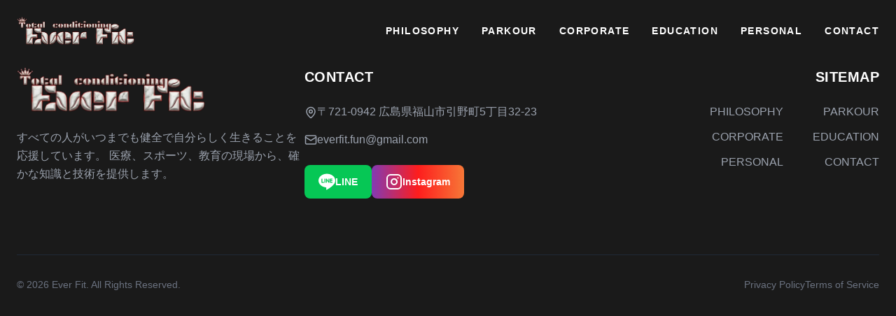

--- FILE ---
content_type: text/html; charset=utf-8
request_url: https://ever-fit.fun/132faf0b-521b-40cc-a72f-9e24fefe992c/
body_size: 1907
content:
<!DOCTYPE html>
<html lang="ja">
  <head>
    <meta charset="UTF-8" />
    <meta name="viewport" content="width=device-width, initial-scale=1.0" />
    
    <!-- Primary Meta Tags -->
    <title>Ever Fit | 福山のパルクールジム・健康経営推進サポート</title>
    <meta name="title" content="Ever Fit | 福山のパルクールジム・健康経営推進サポート" />
    <meta name="description" content="広島県福山市のEver Fit。理学療法士が指導するパルクールジムと、企業向け健康経営推進サポートを提供。ジュニア世界チャンピオン輩出実績。運動器リハビリ20年、のべ10000人以上の治療経験を活かした専門的なプログラム。" />
    <meta name="keywords" content="パルクール,福山,広島,パルクールジム,健康経営,健康経営推進,理学療法士,パーソナルトレーニング,企業健診,運動指導,Ever Fit,エバーフィット" />
    <meta name="author" content="Ever Fit" />
    <meta name="robots" content="index, follow" />
    <link rel="canonical" href="https://ever-fit.fun/" />
    
    <!-- Open Graph / Facebook -->
    <meta property="og:type" content="website" />
    <meta property="og:url" content="https://ever-fit.fun/" />
    <meta property="og:title" content="Ever Fit | 福山のパルクールジム・健康経営推進サポート" />
    <meta property="og:description" content="広島県福山市のEver Fit。理学療法士が指導するパルクールジムと、企業向け健康経営推進サポートを提供。ジュニア世界チャンピオン輩出実績。" />
    <meta property="og:image" content="https://ever-fit.fun/images/ogp.png" />
    <meta property="og:image:width" content="1200" />
    <meta property="og:image:height" content="630" />
    <meta property="og:site_name" content="Ever Fit" />
    <meta property="og:locale" content="ja_JP" />
    
    <!-- Twitter -->
    <meta name="twitter:card" content="summary_large_image" />
    <meta name="twitter:url" content="https://ever-fit.fun/" />
    <meta name="twitter:title" content="Ever Fit | 福山のパルクールジム・健康経営推進サポート" />
    <meta name="twitter:description" content="広島県福山市のEver Fit。理学療法士が指導するパルクールジムと、企業向け健康経営推進サポートを提供。" />
    <meta name="twitter:image" content="https://ever-fit.fun/images/ogp.png" />
    
    <!-- Favicon -->
    <link rel="icon" type="image/png" href="/images/favicon.png" />
    <link rel="apple-touch-icon" href="/images/apple-touch-icon.png" />
    
    <!-- 構造化データ (JSON-LD) -->
    <script type="application/ld+json">
    {
      "@context": "https://schema.org",
      "@type": "LocalBusiness",
      "name": "Ever Fit",
      "description": "理学療法士が指導するパルクールジムと健康経営推進サポート",
      "url": "https://ever-fit.fun",
      "address": {
        "@type": "PostalAddress",
        "streetAddress": "引野町5丁目32-23",
        "addressLocality": "福山市",
        "addressRegion": "広島県",
        "postalCode": "721-0942",
        "addressCountry": "JP"
      },
      "geo": {
        "@type": "GeoCoordinates",
        "latitude": "34.4833",
        "longitude": "133.3667"
      },
      "openingHoursSpecification": {
        "@type": "OpeningHoursSpecification",
        "dayOfWeek": ["Monday", "Tuesday", "Wednesday", "Thursday", "Friday", "Saturday"],
        "opens": "09:00",
        "closes": "21:00"
      },
      "sameAs": [
        "https://instagram.com/everfit.pk.tommy",
        "https://lin.ee/vXXpCqu"
      ]
    }
    </script>
    <script src="https://cdn.tailwindcss.com"></script>
    <script>
      tailwind.config = {
        theme: {
          extend: {
            colors: {
              brand: {
                black: '#1a1a1a',
                gray: '#f4f4f4',
                accent: '#e63946', // Energetic red
              }
            },
            fontFamily: {
              sans: ['"Helvetica Neue"', 'Arial', '"Hiragino Kaku Gothic ProN"', '"Hiragino Sans"', 'Meiryo', 'sans-serif'],
            }
          }
        }
      }
    </script>
    <style>
      body {
        font-family: "Helvetica Neue", Arial, "Hiragino Kaku Gothic ProN", "Hiragino Sans", Meiryo, sans-serif;
        background-color: #ffffff;
        color: #1a1a1a;
        -webkit-font-smoothing: antialiased;
      }
      .fade-up {
        opacity: 0;
        transform: translateY(30px);
        transition: opacity 0.8s ease-out, transform 0.8s ease-out;
      }
      .fade-up.visible {
        opacity: 1;
        transform: translateY(0);
      }
      
      @keyframes fadeIn {
        from { opacity: 0; transform: translateY(10px); }
        to { opacity: 1; transform: translateY(0); }
      }
      .animate-fade-in {
        animation: fadeIn 1s ease-out forwards;
      }
      
      /* Hide scrollbar for clean look but allow scroll */
      .no-scrollbar::-webkit-scrollbar {
        display: none;
      }
      .no-scrollbar {
        -ms-overflow-style: none;
        scrollbar-width: none;
      }
    </style>

  <script type="importmap">
{
  "imports": {
    "lucide-react": "https://aistudiocdn.com/lucide-react@^0.555.0",
    "react-dom/": "https://aistudiocdn.com/react-dom@^19.2.0/",
    "react/": "https://aistudiocdn.com/react@^19.2.0/",
    "react": "https://aistudiocdn.com/react@^19.2.0"
  }
}
</script>
  <script type="module" crossorigin src="/assets/index-CUqQq2dd.js"></script>
</head>
  <body>
    <div id="root"></div>
</body>
</html>

--- FILE ---
content_type: application/javascript; charset=utf-8
request_url: https://ever-fit.fun/assets/index-CUqQq2dd.js
body_size: 92084
content:
(function(){const o=document.createElement("link").relList;if(o&&o.supports&&o.supports("modulepreload"))return;for(const h of document.querySelectorAll('link[rel="modulepreload"]'))f(h);new MutationObserver(h=>{for(const y of h)if(y.type==="childList")for(const x of y.addedNodes)x.tagName==="LINK"&&x.rel==="modulepreload"&&f(x)}).observe(document,{childList:!0,subtree:!0});function d(h){const y={};return h.integrity&&(y.integrity=h.integrity),h.referrerPolicy&&(y.referrerPolicy=h.referrerPolicy),h.crossOrigin==="use-credentials"?y.credentials="include":h.crossOrigin==="anonymous"?y.credentials="omit":y.credentials="same-origin",y}function f(h){if(h.ep)return;h.ep=!0;const y=d(h);fetch(h.href,y)}})();function zm(i){return i&&i.__esModule&&Object.prototype.hasOwnProperty.call(i,"default")?i.default:i}var Hs={exports:{}},Bn={};/**
 * @license React
 * react-jsx-runtime.production.js
 *
 * Copyright (c) Meta Platforms, Inc. and affiliates.
 *
 * This source code is licensed under the MIT license found in the
 * LICENSE file in the root directory of this source tree.
 */var sm;function v1(){if(sm)return Bn;sm=1;var i=Symbol.for("react.transitional.element"),o=Symbol.for("react.fragment");function d(f,h,y){var x=null;if(y!==void 0&&(x=""+y),h.key!==void 0&&(x=""+h.key),"key"in h){y={};for(var T in h)T!=="key"&&(y[T]=h[T])}else y=h;return h=y.ref,{$$typeof:i,type:f,key:x,ref:h!==void 0?h:null,props:y}}return Bn.Fragment=o,Bn.jsx=d,Bn.jsxs=d,Bn}var fm;function x1(){return fm||(fm=1,Hs.exports=v1()),Hs.exports}var c=x1(),Bs={exports:{}},W={};/**
 * @license React
 * react.production.js
 *
 * Copyright (c) Meta Platforms, Inc. and affiliates.
 *
 * This source code is licensed under the MIT license found in the
 * LICENSE file in the root directory of this source tree.
 */var rm;function p1(){if(rm)return W;rm=1;var i=Symbol.for("react.transitional.element"),o=Symbol.for("react.portal"),d=Symbol.for("react.fragment"),f=Symbol.for("react.strict_mode"),h=Symbol.for("react.profiler"),y=Symbol.for("react.consumer"),x=Symbol.for("react.context"),T=Symbol.for("react.forward_ref"),g=Symbol.for("react.suspense"),v=Symbol.for("react.memo"),O=Symbol.for("react.lazy"),z=Symbol.for("react.activity"),w=Symbol.iterator;function L(b){return b===null||typeof b!="object"?null:(b=w&&b[w]||b["@@iterator"],typeof b=="function"?b:null)}var Z={isMounted:function(){return!1},enqueueForceUpdate:function(){},enqueueReplaceState:function(){},enqueueSetState:function(){}},K=Object.assign,G={};function V(b,U,B){this.props=b,this.context=U,this.refs=G,this.updater=B||Z}V.prototype.isReactComponent={},V.prototype.setState=function(b,U){if(typeof b!="object"&&typeof b!="function"&&b!=null)throw Error("takes an object of state variables to update or a function which returns an object of state variables.");this.updater.enqueueSetState(this,b,U,"setState")},V.prototype.forceUpdate=function(b){this.updater.enqueueForceUpdate(this,b,"forceUpdate")};function le(){}le.prototype=V.prototype;function q(b,U,B){this.props=b,this.context=U,this.refs=G,this.updater=B||Z}var de=q.prototype=new le;de.constructor=q,K(de,V.prototype),de.isPureReactComponent=!0;var je=Array.isArray;function Oe(){}var F={H:null,A:null,T:null,S:null},Le=Object.prototype.hasOwnProperty;function Xe(b,U,B){var X=B.ref;return{$$typeof:i,type:b,key:U,ref:X!==void 0?X:null,props:B}}function Fe(b,U){return Xe(b.type,U,b.props)}function Ie(b){return typeof b=="object"&&b!==null&&b.$$typeof===i}function Qe(b){var U={"=":"=0",":":"=2"};return"$"+b.replace(/[=:]/g,function(B){return U[B]})}var wl=/\/+/g;function Xt(b,U){return typeof b=="object"&&b!==null&&b.key!=null?Qe(""+b.key):U.toString(36)}function Dt(b){switch(b.status){case"fulfilled":return b.value;case"rejected":throw b.reason;default:switch(typeof b.status=="string"?b.then(Oe,Oe):(b.status="pending",b.then(function(U){b.status==="pending"&&(b.status="fulfilled",b.value=U)},function(U){b.status==="pending"&&(b.status="rejected",b.reason=U)})),b.status){case"fulfilled":return b.value;case"rejected":throw b.reason}}throw b}function C(b,U,B,X,P){var ae=typeof b;(ae==="undefined"||ae==="boolean")&&(b=null);var me=!1;if(b===null)me=!0;else switch(ae){case"bigint":case"string":case"number":me=!0;break;case"object":switch(b.$$typeof){case i:case o:me=!0;break;case O:return me=b._init,C(me(b._payload),U,B,X,P)}}if(me)return P=P(b),me=X===""?"."+Xt(b,0):X,je(P)?(B="",me!=null&&(B=me.replace(wl,"$&/")+"/"),C(P,U,B,"",function(Xa){return Xa})):P!=null&&(Ie(P)&&(P=Fe(P,B+(P.key==null||b&&b.key===P.key?"":(""+P.key).replace(wl,"$&/")+"/")+me)),U.push(P)),1;me=0;var Pe=X===""?".":X+":";if(je(b))for(var Ce=0;Ce<b.length;Ce++)X=b[Ce],ae=Pe+Xt(X,Ce),me+=C(X,U,B,ae,P);else if(Ce=L(b),typeof Ce=="function")for(b=Ce.call(b),Ce=0;!(X=b.next()).done;)X=X.value,ae=Pe+Xt(X,Ce++),me+=C(X,U,B,ae,P);else if(ae==="object"){if(typeof b.then=="function")return C(Dt(b),U,B,X,P);throw U=String(b),Error("Objects are not valid as a React child (found: "+(U==="[object Object]"?"object with keys {"+Object.keys(b).join(", ")+"}":U)+"). If you meant to render a collection of children, use an array instead.")}return me}function H(b,U,B){if(b==null)return b;var X=[],P=0;return C(b,X,"","",function(ae){return U.call(B,ae,P++)}),X}function $(b){if(b._status===-1){var U=b._result;U=U(),U.then(function(B){(b._status===0||b._status===-1)&&(b._status=1,b._result=B)},function(B){(b._status===0||b._status===-1)&&(b._status=2,b._result=B)}),b._status===-1&&(b._status=0,b._result=U)}if(b._status===1)return b._result.default;throw b._result}var ve=typeof reportError=="function"?reportError:function(b){if(typeof window=="object"&&typeof window.ErrorEvent=="function"){var U=new window.ErrorEvent("error",{bubbles:!0,cancelable:!0,message:typeof b=="object"&&b!==null&&typeof b.message=="string"?String(b.message):String(b),error:b});if(!window.dispatchEvent(U))return}else if(typeof process=="object"&&typeof process.emit=="function"){process.emit("uncaughtException",b);return}console.error(b)},be={map:H,forEach:function(b,U,B){H(b,function(){U.apply(this,arguments)},B)},count:function(b){var U=0;return H(b,function(){U++}),U},toArray:function(b){return H(b,function(U){return U})||[]},only:function(b){if(!Ie(b))throw Error("React.Children.only expected to receive a single React element child.");return b}};return W.Activity=z,W.Children=be,W.Component=V,W.Fragment=d,W.Profiler=h,W.PureComponent=q,W.StrictMode=f,W.Suspense=g,W.__CLIENT_INTERNALS_DO_NOT_USE_OR_WARN_USERS_THEY_CANNOT_UPGRADE=F,W.__COMPILER_RUNTIME={__proto__:null,c:function(b){return F.H.useMemoCache(b)}},W.cache=function(b){return function(){return b.apply(null,arguments)}},W.cacheSignal=function(){return null},W.cloneElement=function(b,U,B){if(b==null)throw Error("The argument must be a React element, but you passed "+b+".");var X=K({},b.props),P=b.key;if(U!=null)for(ae in U.key!==void 0&&(P=""+U.key),U)!Le.call(U,ae)||ae==="key"||ae==="__self"||ae==="__source"||ae==="ref"&&U.ref===void 0||(X[ae]=U[ae]);var ae=arguments.length-2;if(ae===1)X.children=B;else if(1<ae){for(var me=Array(ae),Pe=0;Pe<ae;Pe++)me[Pe]=arguments[Pe+2];X.children=me}return Xe(b.type,P,X)},W.createContext=function(b){return b={$$typeof:x,_currentValue:b,_currentValue2:b,_threadCount:0,Provider:null,Consumer:null},b.Provider=b,b.Consumer={$$typeof:y,_context:b},b},W.createElement=function(b,U,B){var X,P={},ae=null;if(U!=null)for(X in U.key!==void 0&&(ae=""+U.key),U)Le.call(U,X)&&X!=="key"&&X!=="__self"&&X!=="__source"&&(P[X]=U[X]);var me=arguments.length-2;if(me===1)P.children=B;else if(1<me){for(var Pe=Array(me),Ce=0;Ce<me;Ce++)Pe[Ce]=arguments[Ce+2];P.children=Pe}if(b&&b.defaultProps)for(X in me=b.defaultProps,me)P[X]===void 0&&(P[X]=me[X]);return Xe(b,ae,P)},W.createRef=function(){return{current:null}},W.forwardRef=function(b){return{$$typeof:T,render:b}},W.isValidElement=Ie,W.lazy=function(b){return{$$typeof:O,_payload:{_status:-1,_result:b},_init:$}},W.memo=function(b,U){return{$$typeof:v,type:b,compare:U===void 0?null:U}},W.startTransition=function(b){var U=F.T,B={};F.T=B;try{var X=b(),P=F.S;P!==null&&P(B,X),typeof X=="object"&&X!==null&&typeof X.then=="function"&&X.then(Oe,ve)}catch(ae){ve(ae)}finally{U!==null&&B.types!==null&&(U.types=B.types),F.T=U}},W.unstable_useCacheRefresh=function(){return F.H.useCacheRefresh()},W.use=function(b){return F.H.use(b)},W.useActionState=function(b,U,B){return F.H.useActionState(b,U,B)},W.useCallback=function(b,U){return F.H.useCallback(b,U)},W.useContext=function(b){return F.H.useContext(b)},W.useDebugValue=function(){},W.useDeferredValue=function(b,U){return F.H.useDeferredValue(b,U)},W.useEffect=function(b,U){return F.H.useEffect(b,U)},W.useEffectEvent=function(b){return F.H.useEffectEvent(b)},W.useId=function(){return F.H.useId()},W.useImperativeHandle=function(b,U,B){return F.H.useImperativeHandle(b,U,B)},W.useInsertionEffect=function(b,U){return F.H.useInsertionEffect(b,U)},W.useLayoutEffect=function(b,U){return F.H.useLayoutEffect(b,U)},W.useMemo=function(b,U){return F.H.useMemo(b,U)},W.useOptimistic=function(b,U){return F.H.useOptimistic(b,U)},W.useReducer=function(b,U,B){return F.H.useReducer(b,U,B)},W.useRef=function(b){return F.H.useRef(b)},W.useState=function(b){return F.H.useState(b)},W.useSyncExternalStore=function(b,U,B){return F.H.useSyncExternalStore(b,U,B)},W.useTransition=function(){return F.H.useTransition()},W.version="19.2.0",W}var om;function Fs(){return om||(om=1,Bs.exports=p1()),Bs.exports}var M=Fs();const g1=zm(M);var qs={exports:{}},qn={},Ls={exports:{}},Ys={};/**
 * @license React
 * scheduler.production.js
 *
 * Copyright (c) Meta Platforms, Inc. and affiliates.
 *
 * This source code is licensed under the MIT license found in the
 * LICENSE file in the root directory of this source tree.
 */var dm;function b1(){return dm||(dm=1,(function(i){function o(C,H){var $=C.length;C.push(H);e:for(;0<$;){var ve=$-1>>>1,be=C[ve];if(0<h(be,H))C[ve]=H,C[$]=be,$=ve;else break e}}function d(C){return C.length===0?null:C[0]}function f(C){if(C.length===0)return null;var H=C[0],$=C.pop();if($!==H){C[0]=$;e:for(var ve=0,be=C.length,b=be>>>1;ve<b;){var U=2*(ve+1)-1,B=C[U],X=U+1,P=C[X];if(0>h(B,$))X<be&&0>h(P,B)?(C[ve]=P,C[X]=$,ve=X):(C[ve]=B,C[U]=$,ve=U);else if(X<be&&0>h(P,$))C[ve]=P,C[X]=$,ve=X;else break e}}return H}function h(C,H){var $=C.sortIndex-H.sortIndex;return $!==0?$:C.id-H.id}if(i.unstable_now=void 0,typeof performance=="object"&&typeof performance.now=="function"){var y=performance;i.unstable_now=function(){return y.now()}}else{var x=Date,T=x.now();i.unstable_now=function(){return x.now()-T}}var g=[],v=[],O=1,z=null,w=3,L=!1,Z=!1,K=!1,G=!1,V=typeof setTimeout=="function"?setTimeout:null,le=typeof clearTimeout=="function"?clearTimeout:null,q=typeof setImmediate<"u"?setImmediate:null;function de(C){for(var H=d(v);H!==null;){if(H.callback===null)f(v);else if(H.startTime<=C)f(v),H.sortIndex=H.expirationTime,o(g,H);else break;H=d(v)}}function je(C){if(K=!1,de(C),!Z)if(d(g)!==null)Z=!0,Oe||(Oe=!0,Qe());else{var H=d(v);H!==null&&Dt(je,H.startTime-C)}}var Oe=!1,F=-1,Le=5,Xe=-1;function Fe(){return G?!0:!(i.unstable_now()-Xe<Le)}function Ie(){if(G=!1,Oe){var C=i.unstable_now();Xe=C;var H=!0;try{e:{Z=!1,K&&(K=!1,le(F),F=-1),L=!0;var $=w;try{t:{for(de(C),z=d(g);z!==null&&!(z.expirationTime>C&&Fe());){var ve=z.callback;if(typeof ve=="function"){z.callback=null,w=z.priorityLevel;var be=ve(z.expirationTime<=C);if(C=i.unstable_now(),typeof be=="function"){z.callback=be,de(C),H=!0;break t}z===d(g)&&f(g),de(C)}else f(g);z=d(g)}if(z!==null)H=!0;else{var b=d(v);b!==null&&Dt(je,b.startTime-C),H=!1}}break e}finally{z=null,w=$,L=!1}H=void 0}}finally{H?Qe():Oe=!1}}}var Qe;if(typeof q=="function")Qe=function(){q(Ie)};else if(typeof MessageChannel<"u"){var wl=new MessageChannel,Xt=wl.port2;wl.port1.onmessage=Ie,Qe=function(){Xt.postMessage(null)}}else Qe=function(){V(Ie,0)};function Dt(C,H){F=V(function(){C(i.unstable_now())},H)}i.unstable_IdlePriority=5,i.unstable_ImmediatePriority=1,i.unstable_LowPriority=4,i.unstable_NormalPriority=3,i.unstable_Profiling=null,i.unstable_UserBlockingPriority=2,i.unstable_cancelCallback=function(C){C.callback=null},i.unstable_forceFrameRate=function(C){0>C||125<C?console.error("forceFrameRate takes a positive int between 0 and 125, forcing frame rates higher than 125 fps is not supported"):Le=0<C?Math.floor(1e3/C):5},i.unstable_getCurrentPriorityLevel=function(){return w},i.unstable_next=function(C){switch(w){case 1:case 2:case 3:var H=3;break;default:H=w}var $=w;w=H;try{return C()}finally{w=$}},i.unstable_requestPaint=function(){G=!0},i.unstable_runWithPriority=function(C,H){switch(C){case 1:case 2:case 3:case 4:case 5:break;default:C=3}var $=w;w=C;try{return H()}finally{w=$}},i.unstable_scheduleCallback=function(C,H,$){var ve=i.unstable_now();switch(typeof $=="object"&&$!==null?($=$.delay,$=typeof $=="number"&&0<$?ve+$:ve):$=ve,C){case 1:var be=-1;break;case 2:be=250;break;case 5:be=1073741823;break;case 4:be=1e4;break;default:be=5e3}return be=$+be,C={id:O++,callback:H,priorityLevel:C,startTime:$,expirationTime:be,sortIndex:-1},$>ve?(C.sortIndex=$,o(v,C),d(g)===null&&C===d(v)&&(K?(le(F),F=-1):K=!0,Dt(je,$-ve))):(C.sortIndex=be,o(g,C),Z||L||(Z=!0,Oe||(Oe=!0,Qe()))),C},i.unstable_shouldYield=Fe,i.unstable_wrapCallback=function(C){var H=w;return function(){var $=w;w=H;try{return C.apply(this,arguments)}finally{w=$}}}})(Ys)),Ys}var mm;function S1(){return mm||(mm=1,Ls.exports=b1()),Ls.exports}var Gs={exports:{}},We={};/**
 * @license React
 * react-dom.production.js
 *
 * Copyright (c) Meta Platforms, Inc. and affiliates.
 *
 * This source code is licensed under the MIT license found in the
 * LICENSE file in the root directory of this source tree.
 */var hm;function j1(){if(hm)return We;hm=1;var i=Fs();function o(g){var v="https://react.dev/errors/"+g;if(1<arguments.length){v+="?args[]="+encodeURIComponent(arguments[1]);for(var O=2;O<arguments.length;O++)v+="&args[]="+encodeURIComponent(arguments[O])}return"Minified React error #"+g+"; visit "+v+" for the full message or use the non-minified dev environment for full errors and additional helpful warnings."}function d(){}var f={d:{f:d,r:function(){throw Error(o(522))},D:d,C:d,L:d,m:d,X:d,S:d,M:d},p:0,findDOMNode:null},h=Symbol.for("react.portal");function y(g,v,O){var z=3<arguments.length&&arguments[3]!==void 0?arguments[3]:null;return{$$typeof:h,key:z==null?null:""+z,children:g,containerInfo:v,implementation:O}}var x=i.__CLIENT_INTERNALS_DO_NOT_USE_OR_WARN_USERS_THEY_CANNOT_UPGRADE;function T(g,v){if(g==="font")return"";if(typeof v=="string")return v==="use-credentials"?v:""}return We.__DOM_INTERNALS_DO_NOT_USE_OR_WARN_USERS_THEY_CANNOT_UPGRADE=f,We.createPortal=function(g,v){var O=2<arguments.length&&arguments[2]!==void 0?arguments[2]:null;if(!v||v.nodeType!==1&&v.nodeType!==9&&v.nodeType!==11)throw Error(o(299));return y(g,v,null,O)},We.flushSync=function(g){var v=x.T,O=f.p;try{if(x.T=null,f.p=2,g)return g()}finally{x.T=v,f.p=O,f.d.f()}},We.preconnect=function(g,v){typeof g=="string"&&(v?(v=v.crossOrigin,v=typeof v=="string"?v==="use-credentials"?v:"":void 0):v=null,f.d.C(g,v))},We.prefetchDNS=function(g){typeof g=="string"&&f.d.D(g)},We.preinit=function(g,v){if(typeof g=="string"&&v&&typeof v.as=="string"){var O=v.as,z=T(O,v.crossOrigin),w=typeof v.integrity=="string"?v.integrity:void 0,L=typeof v.fetchPriority=="string"?v.fetchPriority:void 0;O==="style"?f.d.S(g,typeof v.precedence=="string"?v.precedence:void 0,{crossOrigin:z,integrity:w,fetchPriority:L}):O==="script"&&f.d.X(g,{crossOrigin:z,integrity:w,fetchPriority:L,nonce:typeof v.nonce=="string"?v.nonce:void 0})}},We.preinitModule=function(g,v){if(typeof g=="string")if(typeof v=="object"&&v!==null){if(v.as==null||v.as==="script"){var O=T(v.as,v.crossOrigin);f.d.M(g,{crossOrigin:O,integrity:typeof v.integrity=="string"?v.integrity:void 0,nonce:typeof v.nonce=="string"?v.nonce:void 0})}}else v==null&&f.d.M(g)},We.preload=function(g,v){if(typeof g=="string"&&typeof v=="object"&&v!==null&&typeof v.as=="string"){var O=v.as,z=T(O,v.crossOrigin);f.d.L(g,O,{crossOrigin:z,integrity:typeof v.integrity=="string"?v.integrity:void 0,nonce:typeof v.nonce=="string"?v.nonce:void 0,type:typeof v.type=="string"?v.type:void 0,fetchPriority:typeof v.fetchPriority=="string"?v.fetchPriority:void 0,referrerPolicy:typeof v.referrerPolicy=="string"?v.referrerPolicy:void 0,imageSrcSet:typeof v.imageSrcSet=="string"?v.imageSrcSet:void 0,imageSizes:typeof v.imageSizes=="string"?v.imageSizes:void 0,media:typeof v.media=="string"?v.media:void 0})}},We.preloadModule=function(g,v){if(typeof g=="string")if(v){var O=T(v.as,v.crossOrigin);f.d.m(g,{as:typeof v.as=="string"&&v.as!=="script"?v.as:void 0,crossOrigin:O,integrity:typeof v.integrity=="string"?v.integrity:void 0})}else f.d.m(g)},We.requestFormReset=function(g){f.d.r(g)},We.unstable_batchedUpdates=function(g,v){return g(v)},We.useFormState=function(g,v,O){return x.H.useFormState(g,v,O)},We.useFormStatus=function(){return x.H.useHostTransitionStatus()},We.version="19.2.0",We}var ym;function N1(){if(ym)return Gs.exports;ym=1;function i(){if(!(typeof __REACT_DEVTOOLS_GLOBAL_HOOK__>"u"||typeof __REACT_DEVTOOLS_GLOBAL_HOOK__.checkDCE!="function"))try{__REACT_DEVTOOLS_GLOBAL_HOOK__.checkDCE(i)}catch(o){console.error(o)}}return i(),Gs.exports=j1(),Gs.exports}/**
 * @license React
 * react-dom-client.production.js
 *
 * Copyright (c) Meta Platforms, Inc. and affiliates.
 *
 * This source code is licensed under the MIT license found in the
 * LICENSE file in the root directory of this source tree.
 */var vm;function E1(){if(vm)return qn;vm=1;var i=S1(),o=Fs(),d=N1();function f(e){var t="https://react.dev/errors/"+e;if(1<arguments.length){t+="?args[]="+encodeURIComponent(arguments[1]);for(var l=2;l<arguments.length;l++)t+="&args[]="+encodeURIComponent(arguments[l])}return"Minified React error #"+e+"; visit "+t+" for the full message or use the non-minified dev environment for full errors and additional helpful warnings."}function h(e){return!(!e||e.nodeType!==1&&e.nodeType!==9&&e.nodeType!==11)}function y(e){var t=e,l=e;if(e.alternate)for(;t.return;)t=t.return;else{e=t;do t=e,(t.flags&4098)!==0&&(l=t.return),e=t.return;while(e)}return t.tag===3?l:null}function x(e){if(e.tag===13){var t=e.memoizedState;if(t===null&&(e=e.alternate,e!==null&&(t=e.memoizedState)),t!==null)return t.dehydrated}return null}function T(e){if(e.tag===31){var t=e.memoizedState;if(t===null&&(e=e.alternate,e!==null&&(t=e.memoizedState)),t!==null)return t.dehydrated}return null}function g(e){if(y(e)!==e)throw Error(f(188))}function v(e){var t=e.alternate;if(!t){if(t=y(e),t===null)throw Error(f(188));return t!==e?null:e}for(var l=e,a=t;;){var n=l.return;if(n===null)break;var u=n.alternate;if(u===null){if(a=n.return,a!==null){l=a;continue}break}if(n.child===u.child){for(u=n.child;u;){if(u===l)return g(n),e;if(u===a)return g(n),t;u=u.sibling}throw Error(f(188))}if(l.return!==a.return)l=n,a=u;else{for(var s=!1,r=n.child;r;){if(r===l){s=!0,l=n,a=u;break}if(r===a){s=!0,a=n,l=u;break}r=r.sibling}if(!s){for(r=u.child;r;){if(r===l){s=!0,l=u,a=n;break}if(r===a){s=!0,a=u,l=n;break}r=r.sibling}if(!s)throw Error(f(189))}}if(l.alternate!==a)throw Error(f(190))}if(l.tag!==3)throw Error(f(188));return l.stateNode.current===l?e:t}function O(e){var t=e.tag;if(t===5||t===26||t===27||t===6)return e;for(e=e.child;e!==null;){if(t=O(e),t!==null)return t;e=e.sibling}return null}var z=Object.assign,w=Symbol.for("react.element"),L=Symbol.for("react.transitional.element"),Z=Symbol.for("react.portal"),K=Symbol.for("react.fragment"),G=Symbol.for("react.strict_mode"),V=Symbol.for("react.profiler"),le=Symbol.for("react.consumer"),q=Symbol.for("react.context"),de=Symbol.for("react.forward_ref"),je=Symbol.for("react.suspense"),Oe=Symbol.for("react.suspense_list"),F=Symbol.for("react.memo"),Le=Symbol.for("react.lazy"),Xe=Symbol.for("react.activity"),Fe=Symbol.for("react.memo_cache_sentinel"),Ie=Symbol.iterator;function Qe(e){return e===null||typeof e!="object"?null:(e=Ie&&e[Ie]||e["@@iterator"],typeof e=="function"?e:null)}var wl=Symbol.for("react.client.reference");function Xt(e){if(e==null)return null;if(typeof e=="function")return e.$$typeof===wl?null:e.displayName||e.name||null;if(typeof e=="string")return e;switch(e){case K:return"Fragment";case V:return"Profiler";case G:return"StrictMode";case je:return"Suspense";case Oe:return"SuspenseList";case Xe:return"Activity"}if(typeof e=="object")switch(e.$$typeof){case Z:return"Portal";case q:return e.displayName||"Context";case le:return(e._context.displayName||"Context")+".Consumer";case de:var t=e.render;return e=e.displayName,e||(e=t.displayName||t.name||"",e=e!==""?"ForwardRef("+e+")":"ForwardRef"),e;case F:return t=e.displayName||null,t!==null?t:Xt(e.type)||"Memo";case Le:t=e._payload,e=e._init;try{return Xt(e(t))}catch{}}return null}var Dt=Array.isArray,C=o.__CLIENT_INTERNALS_DO_NOT_USE_OR_WARN_USERS_THEY_CANNOT_UPGRADE,H=d.__DOM_INTERNALS_DO_NOT_USE_OR_WARN_USERS_THEY_CANNOT_UPGRADE,$={pending:!1,data:null,method:null,action:null},ve=[],be=-1;function b(e){return{current:e}}function U(e){0>be||(e.current=ve[be],ve[be]=null,be--)}function B(e,t){be++,ve[be]=e.current,e.current=t}var X=b(null),P=b(null),ae=b(null),me=b(null);function Pe(e,t){switch(B(ae,t),B(P,e),B(X,null),t.nodeType){case 9:case 11:e=(e=t.documentElement)&&(e=e.namespaceURI)?Cd(e):0;break;default:if(e=t.tagName,t=t.namespaceURI)t=Cd(t),e=Rd(t,e);else switch(e){case"svg":e=1;break;case"math":e=2;break;default:e=0}}U(X),B(X,e)}function Ce(){U(X),U(P),U(ae)}function Xa(e){e.memoizedState!==null&&B(me,e);var t=X.current,l=Rd(t,e.type);t!==l&&(B(P,e),B(X,l))}function Zn(e){P.current===e&&(U(X),U(P)),me.current===e&&(U(me),Dn._currentValue=$)}var pi,uf;function Hl(e){if(pi===void 0)try{throw Error()}catch(l){var t=l.stack.trim().match(/\n( *(at )?)/);pi=t&&t[1]||"",uf=-1<l.stack.indexOf(`
    at`)?" (<anonymous>)":-1<l.stack.indexOf("@")?"@unknown:0:0":""}return`
`+pi+e+uf}var gi=!1;function bi(e,t){if(!e||gi)return"";gi=!0;var l=Error.prepareStackTrace;Error.prepareStackTrace=void 0;try{var a={DetermineComponentFrameRoot:function(){try{if(t){var D=function(){throw Error()};if(Object.defineProperty(D.prototype,"props",{set:function(){throw Error()}}),typeof Reflect=="object"&&Reflect.construct){try{Reflect.construct(D,[])}catch(A){var E=A}Reflect.construct(e,[],D)}else{try{D.call()}catch(A){E=A}e.call(D.prototype)}}else{try{throw Error()}catch(A){E=A}(D=e())&&typeof D.catch=="function"&&D.catch(function(){})}}catch(A){if(A&&E&&typeof A.stack=="string")return[A.stack,E.stack]}return[null,null]}};a.DetermineComponentFrameRoot.displayName="DetermineComponentFrameRoot";var n=Object.getOwnPropertyDescriptor(a.DetermineComponentFrameRoot,"name");n&&n.configurable&&Object.defineProperty(a.DetermineComponentFrameRoot,"name",{value:"DetermineComponentFrameRoot"});var u=a.DetermineComponentFrameRoot(),s=u[0],r=u[1];if(s&&r){var m=s.split(`
`),N=r.split(`
`);for(n=a=0;a<m.length&&!m[a].includes("DetermineComponentFrameRoot");)a++;for(;n<N.length&&!N[n].includes("DetermineComponentFrameRoot");)n++;if(a===m.length||n===N.length)for(a=m.length-1,n=N.length-1;1<=a&&0<=n&&m[a]!==N[n];)n--;for(;1<=a&&0<=n;a--,n--)if(m[a]!==N[n]){if(a!==1||n!==1)do if(a--,n--,0>n||m[a]!==N[n]){var _=`
`+m[a].replace(" at new "," at ");return e.displayName&&_.includes("<anonymous>")&&(_=_.replace("<anonymous>",e.displayName)),_}while(1<=a&&0<=n);break}}}finally{gi=!1,Error.prepareStackTrace=l}return(l=e?e.displayName||e.name:"")?Hl(l):""}function Jm(e,t){switch(e.tag){case 26:case 27:case 5:return Hl(e.type);case 16:return Hl("Lazy");case 13:return e.child!==t&&t!==null?Hl("Suspense Fallback"):Hl("Suspense");case 19:return Hl("SuspenseList");case 0:case 15:return bi(e.type,!1);case 11:return bi(e.type.render,!1);case 1:return bi(e.type,!0);case 31:return Hl("Activity");default:return""}}function cf(e){try{var t="",l=null;do t+=Jm(e,l),l=e,e=e.return;while(e);return t}catch(a){return`
Error generating stack: `+a.message+`
`+a.stack}}var Si=Object.prototype.hasOwnProperty,ji=i.unstable_scheduleCallback,Ni=i.unstable_cancelCallback,km=i.unstable_shouldYield,$m=i.unstable_requestPaint,rt=i.unstable_now,Fm=i.unstable_getCurrentPriorityLevel,sf=i.unstable_ImmediatePriority,ff=i.unstable_UserBlockingPriority,Kn=i.unstable_NormalPriority,Wm=i.unstable_LowPriority,rf=i.unstable_IdlePriority,Im=i.log,Pm=i.unstable_setDisableYieldValue,Qa=null,ot=null;function rl(e){if(typeof Im=="function"&&Pm(e),ot&&typeof ot.setStrictMode=="function")try{ot.setStrictMode(Qa,e)}catch{}}var dt=Math.clz32?Math.clz32:l0,e0=Math.log,t0=Math.LN2;function l0(e){return e>>>=0,e===0?32:31-(e0(e)/t0|0)|0}var Jn=256,kn=262144,$n=4194304;function Bl(e){var t=e&42;if(t!==0)return t;switch(e&-e){case 1:return 1;case 2:return 2;case 4:return 4;case 8:return 8;case 16:return 16;case 32:return 32;case 64:return 64;case 128:return 128;case 256:case 512:case 1024:case 2048:case 4096:case 8192:case 16384:case 32768:case 65536:case 131072:return e&261888;case 262144:case 524288:case 1048576:case 2097152:return e&3932160;case 4194304:case 8388608:case 16777216:case 33554432:return e&62914560;case 67108864:return 67108864;case 134217728:return 134217728;case 268435456:return 268435456;case 536870912:return 536870912;case 1073741824:return 0;default:return e}}function Fn(e,t,l){var a=e.pendingLanes;if(a===0)return 0;var n=0,u=e.suspendedLanes,s=e.pingedLanes;e=e.warmLanes;var r=a&134217727;return r!==0?(a=r&~u,a!==0?n=Bl(a):(s&=r,s!==0?n=Bl(s):l||(l=r&~e,l!==0&&(n=Bl(l))))):(r=a&~u,r!==0?n=Bl(r):s!==0?n=Bl(s):l||(l=a&~e,l!==0&&(n=Bl(l)))),n===0?0:t!==0&&t!==n&&(t&u)===0&&(u=n&-n,l=t&-t,u>=l||u===32&&(l&4194048)!==0)?t:n}function Za(e,t){return(e.pendingLanes&~(e.suspendedLanes&~e.pingedLanes)&t)===0}function a0(e,t){switch(e){case 1:case 2:case 4:case 8:case 64:return t+250;case 16:case 32:case 128:case 256:case 512:case 1024:case 2048:case 4096:case 8192:case 16384:case 32768:case 65536:case 131072:case 262144:case 524288:case 1048576:case 2097152:return t+5e3;case 4194304:case 8388608:case 16777216:case 33554432:return-1;case 67108864:case 134217728:case 268435456:case 536870912:case 1073741824:return-1;default:return-1}}function of(){var e=$n;return $n<<=1,($n&62914560)===0&&($n=4194304),e}function Ei(e){for(var t=[],l=0;31>l;l++)t.push(e);return t}function Ka(e,t){e.pendingLanes|=t,t!==268435456&&(e.suspendedLanes=0,e.pingedLanes=0,e.warmLanes=0)}function n0(e,t,l,a,n,u){var s=e.pendingLanes;e.pendingLanes=l,e.suspendedLanes=0,e.pingedLanes=0,e.warmLanes=0,e.expiredLanes&=l,e.entangledLanes&=l,e.errorRecoveryDisabledLanes&=l,e.shellSuspendCounter=0;var r=e.entanglements,m=e.expirationTimes,N=e.hiddenUpdates;for(l=s&~l;0<l;){var _=31-dt(l),D=1<<_;r[_]=0,m[_]=-1;var E=N[_];if(E!==null)for(N[_]=null,_=0;_<E.length;_++){var A=E[_];A!==null&&(A.lane&=-536870913)}l&=~D}a!==0&&df(e,a,0),u!==0&&n===0&&e.tag!==0&&(e.suspendedLanes|=u&~(s&~t))}function df(e,t,l){e.pendingLanes|=t,e.suspendedLanes&=~t;var a=31-dt(t);e.entangledLanes|=t,e.entanglements[a]=e.entanglements[a]|1073741824|l&261930}function mf(e,t){var l=e.entangledLanes|=t;for(e=e.entanglements;l;){var a=31-dt(l),n=1<<a;n&t|e[a]&t&&(e[a]|=t),l&=~n}}function hf(e,t){var l=t&-t;return l=(l&42)!==0?1:Ti(l),(l&(e.suspendedLanes|t))!==0?0:l}function Ti(e){switch(e){case 2:e=1;break;case 8:e=4;break;case 32:e=16;break;case 256:case 512:case 1024:case 2048:case 4096:case 8192:case 16384:case 32768:case 65536:case 131072:case 262144:case 524288:case 1048576:case 2097152:case 4194304:case 8388608:case 16777216:case 33554432:e=128;break;case 268435456:e=134217728;break;default:e=0}return e}function zi(e){return e&=-e,2<e?8<e?(e&134217727)!==0?32:268435456:8:2}function yf(){var e=H.p;return e!==0?e:(e=window.event,e===void 0?32:tm(e.type))}function vf(e,t){var l=H.p;try{return H.p=e,t()}finally{H.p=l}}var ol=Math.random().toString(36).slice(2),Ze="__reactFiber$"+ol,tt="__reactProps$"+ol,ta="__reactContainer$"+ol,Ai="__reactEvents$"+ol,u0="__reactListeners$"+ol,i0="__reactHandles$"+ol,xf="__reactResources$"+ol,Ja="__reactMarker$"+ol;function Mi(e){delete e[Ze],delete e[tt],delete e[Ai],delete e[u0],delete e[i0]}function la(e){var t=e[Ze];if(t)return t;for(var l=e.parentNode;l;){if(t=l[ta]||l[Ze]){if(l=t.alternate,t.child!==null||l!==null&&l.child!==null)for(e=Ld(e);e!==null;){if(l=e[Ze])return l;e=Ld(e)}return t}e=l,l=e.parentNode}return null}function aa(e){if(e=e[Ze]||e[ta]){var t=e.tag;if(t===5||t===6||t===13||t===31||t===26||t===27||t===3)return e}return null}function ka(e){var t=e.tag;if(t===5||t===26||t===27||t===6)return e.stateNode;throw Error(f(33))}function na(e){var t=e[xf];return t||(t=e[xf]={hoistableStyles:new Map,hoistableScripts:new Map}),t}function Ye(e){e[Ja]=!0}var pf=new Set,gf={};function ql(e,t){ua(e,t),ua(e+"Capture",t)}function ua(e,t){for(gf[e]=t,e=0;e<t.length;e++)pf.add(t[e])}var c0=RegExp("^[:A-Z_a-z\\u00C0-\\u00D6\\u00D8-\\u00F6\\u00F8-\\u02FF\\u0370-\\u037D\\u037F-\\u1FFF\\u200C-\\u200D\\u2070-\\u218F\\u2C00-\\u2FEF\\u3001-\\uD7FF\\uF900-\\uFDCF\\uFDF0-\\uFFFD][:A-Z_a-z\\u00C0-\\u00D6\\u00D8-\\u00F6\\u00F8-\\u02FF\\u0370-\\u037D\\u037F-\\u1FFF\\u200C-\\u200D\\u2070-\\u218F\\u2C00-\\u2FEF\\u3001-\\uD7FF\\uF900-\\uFDCF\\uFDF0-\\uFFFD\\-.0-9\\u00B7\\u0300-\\u036F\\u203F-\\u2040]*$"),bf={},Sf={};function s0(e){return Si.call(Sf,e)?!0:Si.call(bf,e)?!1:c0.test(e)?Sf[e]=!0:(bf[e]=!0,!1)}function Wn(e,t,l){if(s0(t))if(l===null)e.removeAttribute(t);else{switch(typeof l){case"undefined":case"function":case"symbol":e.removeAttribute(t);return;case"boolean":var a=t.toLowerCase().slice(0,5);if(a!=="data-"&&a!=="aria-"){e.removeAttribute(t);return}}e.setAttribute(t,""+l)}}function In(e,t,l){if(l===null)e.removeAttribute(t);else{switch(typeof l){case"undefined":case"function":case"symbol":case"boolean":e.removeAttribute(t);return}e.setAttribute(t,""+l)}}function Qt(e,t,l,a){if(a===null)e.removeAttribute(l);else{switch(typeof a){case"undefined":case"function":case"symbol":case"boolean":e.removeAttribute(l);return}e.setAttributeNS(t,l,""+a)}}function bt(e){switch(typeof e){case"bigint":case"boolean":case"number":case"string":case"undefined":return e;case"object":return e;default:return""}}function jf(e){var t=e.type;return(e=e.nodeName)&&e.toLowerCase()==="input"&&(t==="checkbox"||t==="radio")}function f0(e,t,l){var a=Object.getOwnPropertyDescriptor(e.constructor.prototype,t);if(!e.hasOwnProperty(t)&&typeof a<"u"&&typeof a.get=="function"&&typeof a.set=="function"){var n=a.get,u=a.set;return Object.defineProperty(e,t,{configurable:!0,get:function(){return n.call(this)},set:function(s){l=""+s,u.call(this,s)}}),Object.defineProperty(e,t,{enumerable:a.enumerable}),{getValue:function(){return l},setValue:function(s){l=""+s},stopTracking:function(){e._valueTracker=null,delete e[t]}}}}function _i(e){if(!e._valueTracker){var t=jf(e)?"checked":"value";e._valueTracker=f0(e,t,""+e[t])}}function Nf(e){if(!e)return!1;var t=e._valueTracker;if(!t)return!0;var l=t.getValue(),a="";return e&&(a=jf(e)?e.checked?"true":"false":e.value),e=a,e!==l?(t.setValue(e),!0):!1}function Pn(e){if(e=e||(typeof document<"u"?document:void 0),typeof e>"u")return null;try{return e.activeElement||e.body}catch{return e.body}}var r0=/[\n"\\]/g;function St(e){return e.replace(r0,function(t){return"\\"+t.charCodeAt(0).toString(16)+" "})}function Oi(e,t,l,a,n,u,s,r){e.name="",s!=null&&typeof s!="function"&&typeof s!="symbol"&&typeof s!="boolean"?e.type=s:e.removeAttribute("type"),t!=null?s==="number"?(t===0&&e.value===""||e.value!=t)&&(e.value=""+bt(t)):e.value!==""+bt(t)&&(e.value=""+bt(t)):s!=="submit"&&s!=="reset"||e.removeAttribute("value"),t!=null?Ci(e,s,bt(t)):l!=null?Ci(e,s,bt(l)):a!=null&&e.removeAttribute("value"),n==null&&u!=null&&(e.defaultChecked=!!u),n!=null&&(e.checked=n&&typeof n!="function"&&typeof n!="symbol"),r!=null&&typeof r!="function"&&typeof r!="symbol"&&typeof r!="boolean"?e.name=""+bt(r):e.removeAttribute("name")}function Ef(e,t,l,a,n,u,s,r){if(u!=null&&typeof u!="function"&&typeof u!="symbol"&&typeof u!="boolean"&&(e.type=u),t!=null||l!=null){if(!(u!=="submit"&&u!=="reset"||t!=null)){_i(e);return}l=l!=null?""+bt(l):"",t=t!=null?""+bt(t):l,r||t===e.value||(e.value=t),e.defaultValue=t}a=a??n,a=typeof a!="function"&&typeof a!="symbol"&&!!a,e.checked=r?e.checked:!!a,e.defaultChecked=!!a,s!=null&&typeof s!="function"&&typeof s!="symbol"&&typeof s!="boolean"&&(e.name=s),_i(e)}function Ci(e,t,l){t==="number"&&Pn(e.ownerDocument)===e||e.defaultValue===""+l||(e.defaultValue=""+l)}function ia(e,t,l,a){if(e=e.options,t){t={};for(var n=0;n<l.length;n++)t["$"+l[n]]=!0;for(l=0;l<e.length;l++)n=t.hasOwnProperty("$"+e[l].value),e[l].selected!==n&&(e[l].selected=n),n&&a&&(e[l].defaultSelected=!0)}else{for(l=""+bt(l),t=null,n=0;n<e.length;n++){if(e[n].value===l){e[n].selected=!0,a&&(e[n].defaultSelected=!0);return}t!==null||e[n].disabled||(t=e[n])}t!==null&&(t.selected=!0)}}function Tf(e,t,l){if(t!=null&&(t=""+bt(t),t!==e.value&&(e.value=t),l==null)){e.defaultValue!==t&&(e.defaultValue=t);return}e.defaultValue=l!=null?""+bt(l):""}function zf(e,t,l,a){if(t==null){if(a!=null){if(l!=null)throw Error(f(92));if(Dt(a)){if(1<a.length)throw Error(f(93));a=a[0]}l=a}l==null&&(l=""),t=l}l=bt(t),e.defaultValue=l,a=e.textContent,a===l&&a!==""&&a!==null&&(e.value=a),_i(e)}function ca(e,t){if(t){var l=e.firstChild;if(l&&l===e.lastChild&&l.nodeType===3){l.nodeValue=t;return}}e.textContent=t}var o0=new Set("animationIterationCount aspectRatio borderImageOutset borderImageSlice borderImageWidth boxFlex boxFlexGroup boxOrdinalGroup columnCount columns flex flexGrow flexPositive flexShrink flexNegative flexOrder gridArea gridRow gridRowEnd gridRowSpan gridRowStart gridColumn gridColumnEnd gridColumnSpan gridColumnStart fontWeight lineClamp lineHeight opacity order orphans scale tabSize widows zIndex zoom fillOpacity floodOpacity stopOpacity strokeDasharray strokeDashoffset strokeMiterlimit strokeOpacity strokeWidth MozAnimationIterationCount MozBoxFlex MozBoxFlexGroup MozLineClamp msAnimationIterationCount msFlex msZoom msFlexGrow msFlexNegative msFlexOrder msFlexPositive msFlexShrink msGridColumn msGridColumnSpan msGridRow msGridRowSpan WebkitAnimationIterationCount WebkitBoxFlex WebKitBoxFlexGroup WebkitBoxOrdinalGroup WebkitColumnCount WebkitColumns WebkitFlex WebkitFlexGrow WebkitFlexPositive WebkitFlexShrink WebkitLineClamp".split(" "));function Af(e,t,l){var a=t.indexOf("--")===0;l==null||typeof l=="boolean"||l===""?a?e.setProperty(t,""):t==="float"?e.cssFloat="":e[t]="":a?e.setProperty(t,l):typeof l!="number"||l===0||o0.has(t)?t==="float"?e.cssFloat=l:e[t]=(""+l).trim():e[t]=l+"px"}function Mf(e,t,l){if(t!=null&&typeof t!="object")throw Error(f(62));if(e=e.style,l!=null){for(var a in l)!l.hasOwnProperty(a)||t!=null&&t.hasOwnProperty(a)||(a.indexOf("--")===0?e.setProperty(a,""):a==="float"?e.cssFloat="":e[a]="");for(var n in t)a=t[n],t.hasOwnProperty(n)&&l[n]!==a&&Af(e,n,a)}else for(var u in t)t.hasOwnProperty(u)&&Af(e,u,t[u])}function Ri(e){if(e.indexOf("-")===-1)return!1;switch(e){case"annotation-xml":case"color-profile":case"font-face":case"font-face-src":case"font-face-uri":case"font-face-format":case"font-face-name":case"missing-glyph":return!1;default:return!0}}var d0=new Map([["acceptCharset","accept-charset"],["htmlFor","for"],["httpEquiv","http-equiv"],["crossOrigin","crossorigin"],["accentHeight","accent-height"],["alignmentBaseline","alignment-baseline"],["arabicForm","arabic-form"],["baselineShift","baseline-shift"],["capHeight","cap-height"],["clipPath","clip-path"],["clipRule","clip-rule"],["colorInterpolation","color-interpolation"],["colorInterpolationFilters","color-interpolation-filters"],["colorProfile","color-profile"],["colorRendering","color-rendering"],["dominantBaseline","dominant-baseline"],["enableBackground","enable-background"],["fillOpacity","fill-opacity"],["fillRule","fill-rule"],["floodColor","flood-color"],["floodOpacity","flood-opacity"],["fontFamily","font-family"],["fontSize","font-size"],["fontSizeAdjust","font-size-adjust"],["fontStretch","font-stretch"],["fontStyle","font-style"],["fontVariant","font-variant"],["fontWeight","font-weight"],["glyphName","glyph-name"],["glyphOrientationHorizontal","glyph-orientation-horizontal"],["glyphOrientationVertical","glyph-orientation-vertical"],["horizAdvX","horiz-adv-x"],["horizOriginX","horiz-origin-x"],["imageRendering","image-rendering"],["letterSpacing","letter-spacing"],["lightingColor","lighting-color"],["markerEnd","marker-end"],["markerMid","marker-mid"],["markerStart","marker-start"],["overlinePosition","overline-position"],["overlineThickness","overline-thickness"],["paintOrder","paint-order"],["panose-1","panose-1"],["pointerEvents","pointer-events"],["renderingIntent","rendering-intent"],["shapeRendering","shape-rendering"],["stopColor","stop-color"],["stopOpacity","stop-opacity"],["strikethroughPosition","strikethrough-position"],["strikethroughThickness","strikethrough-thickness"],["strokeDasharray","stroke-dasharray"],["strokeDashoffset","stroke-dashoffset"],["strokeLinecap","stroke-linecap"],["strokeLinejoin","stroke-linejoin"],["strokeMiterlimit","stroke-miterlimit"],["strokeOpacity","stroke-opacity"],["strokeWidth","stroke-width"],["textAnchor","text-anchor"],["textDecoration","text-decoration"],["textRendering","text-rendering"],["transformOrigin","transform-origin"],["underlinePosition","underline-position"],["underlineThickness","underline-thickness"],["unicodeBidi","unicode-bidi"],["unicodeRange","unicode-range"],["unitsPerEm","units-per-em"],["vAlphabetic","v-alphabetic"],["vHanging","v-hanging"],["vIdeographic","v-ideographic"],["vMathematical","v-mathematical"],["vectorEffect","vector-effect"],["vertAdvY","vert-adv-y"],["vertOriginX","vert-origin-x"],["vertOriginY","vert-origin-y"],["wordSpacing","word-spacing"],["writingMode","writing-mode"],["xmlnsXlink","xmlns:xlink"],["xHeight","x-height"]]),m0=/^[\u0000-\u001F ]*j[\r\n\t]*a[\r\n\t]*v[\r\n\t]*a[\r\n\t]*s[\r\n\t]*c[\r\n\t]*r[\r\n\t]*i[\r\n\t]*p[\r\n\t]*t[\r\n\t]*:/i;function eu(e){return m0.test(""+e)?"javascript:throw new Error('React has blocked a javascript: URL as a security precaution.')":e}function Zt(){}var Di=null;function Ui(e){return e=e.target||e.srcElement||window,e.correspondingUseElement&&(e=e.correspondingUseElement),e.nodeType===3?e.parentNode:e}var sa=null,fa=null;function _f(e){var t=aa(e);if(t&&(e=t.stateNode)){var l=e[tt]||null;e:switch(e=t.stateNode,t.type){case"input":if(Oi(e,l.value,l.defaultValue,l.defaultValue,l.checked,l.defaultChecked,l.type,l.name),t=l.name,l.type==="radio"&&t!=null){for(l=e;l.parentNode;)l=l.parentNode;for(l=l.querySelectorAll('input[name="'+St(""+t)+'"][type="radio"]'),t=0;t<l.length;t++){var a=l[t];if(a!==e&&a.form===e.form){var n=a[tt]||null;if(!n)throw Error(f(90));Oi(a,n.value,n.defaultValue,n.defaultValue,n.checked,n.defaultChecked,n.type,n.name)}}for(t=0;t<l.length;t++)a=l[t],a.form===e.form&&Nf(a)}break e;case"textarea":Tf(e,l.value,l.defaultValue);break e;case"select":t=l.value,t!=null&&ia(e,!!l.multiple,t,!1)}}}var wi=!1;function Of(e,t,l){if(wi)return e(t,l);wi=!0;try{var a=e(t);return a}finally{if(wi=!1,(sa!==null||fa!==null)&&(Gu(),sa&&(t=sa,e=fa,fa=sa=null,_f(t),e)))for(t=0;t<e.length;t++)_f(e[t])}}function $a(e,t){var l=e.stateNode;if(l===null)return null;var a=l[tt]||null;if(a===null)return null;l=a[t];e:switch(t){case"onClick":case"onClickCapture":case"onDoubleClick":case"onDoubleClickCapture":case"onMouseDown":case"onMouseDownCapture":case"onMouseMove":case"onMouseMoveCapture":case"onMouseUp":case"onMouseUpCapture":case"onMouseEnter":(a=!a.disabled)||(e=e.type,a=!(e==="button"||e==="input"||e==="select"||e==="textarea")),e=!a;break e;default:e=!1}if(e)return null;if(l&&typeof l!="function")throw Error(f(231,t,typeof l));return l}var Kt=!(typeof window>"u"||typeof window.document>"u"||typeof window.document.createElement>"u"),Hi=!1;if(Kt)try{var Fa={};Object.defineProperty(Fa,"passive",{get:function(){Hi=!0}}),window.addEventListener("test",Fa,Fa),window.removeEventListener("test",Fa,Fa)}catch{Hi=!1}var dl=null,Bi=null,tu=null;function Cf(){if(tu)return tu;var e,t=Bi,l=t.length,a,n="value"in dl?dl.value:dl.textContent,u=n.length;for(e=0;e<l&&t[e]===n[e];e++);var s=l-e;for(a=1;a<=s&&t[l-a]===n[u-a];a++);return tu=n.slice(e,1<a?1-a:void 0)}function lu(e){var t=e.keyCode;return"charCode"in e?(e=e.charCode,e===0&&t===13&&(e=13)):e=t,e===10&&(e=13),32<=e||e===13?e:0}function au(){return!0}function Rf(){return!1}function lt(e){function t(l,a,n,u,s){this._reactName=l,this._targetInst=n,this.type=a,this.nativeEvent=u,this.target=s,this.currentTarget=null;for(var r in e)e.hasOwnProperty(r)&&(l=e[r],this[r]=l?l(u):u[r]);return this.isDefaultPrevented=(u.defaultPrevented!=null?u.defaultPrevented:u.returnValue===!1)?au:Rf,this.isPropagationStopped=Rf,this}return z(t.prototype,{preventDefault:function(){this.defaultPrevented=!0;var l=this.nativeEvent;l&&(l.preventDefault?l.preventDefault():typeof l.returnValue!="unknown"&&(l.returnValue=!1),this.isDefaultPrevented=au)},stopPropagation:function(){var l=this.nativeEvent;l&&(l.stopPropagation?l.stopPropagation():typeof l.cancelBubble!="unknown"&&(l.cancelBubble=!0),this.isPropagationStopped=au)},persist:function(){},isPersistent:au}),t}var Ll={eventPhase:0,bubbles:0,cancelable:0,timeStamp:function(e){return e.timeStamp||Date.now()},defaultPrevented:0,isTrusted:0},nu=lt(Ll),Wa=z({},Ll,{view:0,detail:0}),h0=lt(Wa),qi,Li,Ia,uu=z({},Wa,{screenX:0,screenY:0,clientX:0,clientY:0,pageX:0,pageY:0,ctrlKey:0,shiftKey:0,altKey:0,metaKey:0,getModifierState:Gi,button:0,buttons:0,relatedTarget:function(e){return e.relatedTarget===void 0?e.fromElement===e.srcElement?e.toElement:e.fromElement:e.relatedTarget},movementX:function(e){return"movementX"in e?e.movementX:(e!==Ia&&(Ia&&e.type==="mousemove"?(qi=e.screenX-Ia.screenX,Li=e.screenY-Ia.screenY):Li=qi=0,Ia=e),qi)},movementY:function(e){return"movementY"in e?e.movementY:Li}}),Df=lt(uu),y0=z({},uu,{dataTransfer:0}),v0=lt(y0),x0=z({},Wa,{relatedTarget:0}),Yi=lt(x0),p0=z({},Ll,{animationName:0,elapsedTime:0,pseudoElement:0}),g0=lt(p0),b0=z({},Ll,{clipboardData:function(e){return"clipboardData"in e?e.clipboardData:window.clipboardData}}),S0=lt(b0),j0=z({},Ll,{data:0}),Uf=lt(j0),N0={Esc:"Escape",Spacebar:" ",Left:"ArrowLeft",Up:"ArrowUp",Right:"ArrowRight",Down:"ArrowDown",Del:"Delete",Win:"OS",Menu:"ContextMenu",Apps:"ContextMenu",Scroll:"ScrollLock",MozPrintableKey:"Unidentified"},E0={8:"Backspace",9:"Tab",12:"Clear",13:"Enter",16:"Shift",17:"Control",18:"Alt",19:"Pause",20:"CapsLock",27:"Escape",32:" ",33:"PageUp",34:"PageDown",35:"End",36:"Home",37:"ArrowLeft",38:"ArrowUp",39:"ArrowRight",40:"ArrowDown",45:"Insert",46:"Delete",112:"F1",113:"F2",114:"F3",115:"F4",116:"F5",117:"F6",118:"F7",119:"F8",120:"F9",121:"F10",122:"F11",123:"F12",144:"NumLock",145:"ScrollLock",224:"Meta"},T0={Alt:"altKey",Control:"ctrlKey",Meta:"metaKey",Shift:"shiftKey"};function z0(e){var t=this.nativeEvent;return t.getModifierState?t.getModifierState(e):(e=T0[e])?!!t[e]:!1}function Gi(){return z0}var A0=z({},Wa,{key:function(e){if(e.key){var t=N0[e.key]||e.key;if(t!=="Unidentified")return t}return e.type==="keypress"?(e=lu(e),e===13?"Enter":String.fromCharCode(e)):e.type==="keydown"||e.type==="keyup"?E0[e.keyCode]||"Unidentified":""},code:0,location:0,ctrlKey:0,shiftKey:0,altKey:0,metaKey:0,repeat:0,locale:0,getModifierState:Gi,charCode:function(e){return e.type==="keypress"?lu(e):0},keyCode:function(e){return e.type==="keydown"||e.type==="keyup"?e.keyCode:0},which:function(e){return e.type==="keypress"?lu(e):e.type==="keydown"||e.type==="keyup"?e.keyCode:0}}),M0=lt(A0),_0=z({},uu,{pointerId:0,width:0,height:0,pressure:0,tangentialPressure:0,tiltX:0,tiltY:0,twist:0,pointerType:0,isPrimary:0}),wf=lt(_0),O0=z({},Wa,{touches:0,targetTouches:0,changedTouches:0,altKey:0,metaKey:0,ctrlKey:0,shiftKey:0,getModifierState:Gi}),C0=lt(O0),R0=z({},Ll,{propertyName:0,elapsedTime:0,pseudoElement:0}),D0=lt(R0),U0=z({},uu,{deltaX:function(e){return"deltaX"in e?e.deltaX:"wheelDeltaX"in e?-e.wheelDeltaX:0},deltaY:function(e){return"deltaY"in e?e.deltaY:"wheelDeltaY"in e?-e.wheelDeltaY:"wheelDelta"in e?-e.wheelDelta:0},deltaZ:0,deltaMode:0}),w0=lt(U0),H0=z({},Ll,{newState:0,oldState:0}),B0=lt(H0),q0=[9,13,27,32],Vi=Kt&&"CompositionEvent"in window,Pa=null;Kt&&"documentMode"in document&&(Pa=document.documentMode);var L0=Kt&&"TextEvent"in window&&!Pa,Hf=Kt&&(!Vi||Pa&&8<Pa&&11>=Pa),Bf=" ",qf=!1;function Lf(e,t){switch(e){case"keyup":return q0.indexOf(t.keyCode)!==-1;case"keydown":return t.keyCode!==229;case"keypress":case"mousedown":case"focusout":return!0;default:return!1}}function Yf(e){return e=e.detail,typeof e=="object"&&"data"in e?e.data:null}var ra=!1;function Y0(e,t){switch(e){case"compositionend":return Yf(t);case"keypress":return t.which!==32?null:(qf=!0,Bf);case"textInput":return e=t.data,e===Bf&&qf?null:e;default:return null}}function G0(e,t){if(ra)return e==="compositionend"||!Vi&&Lf(e,t)?(e=Cf(),tu=Bi=dl=null,ra=!1,e):null;switch(e){case"paste":return null;case"keypress":if(!(t.ctrlKey||t.altKey||t.metaKey)||t.ctrlKey&&t.altKey){if(t.char&&1<t.char.length)return t.char;if(t.which)return String.fromCharCode(t.which)}return null;case"compositionend":return Hf&&t.locale!=="ko"?null:t.data;default:return null}}var V0={color:!0,date:!0,datetime:!0,"datetime-local":!0,email:!0,month:!0,number:!0,password:!0,range:!0,search:!0,tel:!0,text:!0,time:!0,url:!0,week:!0};function Gf(e){var t=e&&e.nodeName&&e.nodeName.toLowerCase();return t==="input"?!!V0[e.type]:t==="textarea"}function Vf(e,t,l,a){sa?fa?fa.push(a):fa=[a]:sa=a,t=ku(t,"onChange"),0<t.length&&(l=new nu("onChange","change",null,l,a),e.push({event:l,listeners:t}))}var en=null,tn=null;function X0(e){Td(e,0)}function iu(e){var t=ka(e);if(Nf(t))return e}function Xf(e,t){if(e==="change")return t}var Qf=!1;if(Kt){var Xi;if(Kt){var Qi="oninput"in document;if(!Qi){var Zf=document.createElement("div");Zf.setAttribute("oninput","return;"),Qi=typeof Zf.oninput=="function"}Xi=Qi}else Xi=!1;Qf=Xi&&(!document.documentMode||9<document.documentMode)}function Kf(){en&&(en.detachEvent("onpropertychange",Jf),tn=en=null)}function Jf(e){if(e.propertyName==="value"&&iu(tn)){var t=[];Vf(t,tn,e,Ui(e)),Of(X0,t)}}function Q0(e,t,l){e==="focusin"?(Kf(),en=t,tn=l,en.attachEvent("onpropertychange",Jf)):e==="focusout"&&Kf()}function Z0(e){if(e==="selectionchange"||e==="keyup"||e==="keydown")return iu(tn)}function K0(e,t){if(e==="click")return iu(t)}function J0(e,t){if(e==="input"||e==="change")return iu(t)}function k0(e,t){return e===t&&(e!==0||1/e===1/t)||e!==e&&t!==t}var mt=typeof Object.is=="function"?Object.is:k0;function ln(e,t){if(mt(e,t))return!0;if(typeof e!="object"||e===null||typeof t!="object"||t===null)return!1;var l=Object.keys(e),a=Object.keys(t);if(l.length!==a.length)return!1;for(a=0;a<l.length;a++){var n=l[a];if(!Si.call(t,n)||!mt(e[n],t[n]))return!1}return!0}function kf(e){for(;e&&e.firstChild;)e=e.firstChild;return e}function $f(e,t){var l=kf(e);e=0;for(var a;l;){if(l.nodeType===3){if(a=e+l.textContent.length,e<=t&&a>=t)return{node:l,offset:t-e};e=a}e:{for(;l;){if(l.nextSibling){l=l.nextSibling;break e}l=l.parentNode}l=void 0}l=kf(l)}}function Ff(e,t){return e&&t?e===t?!0:e&&e.nodeType===3?!1:t&&t.nodeType===3?Ff(e,t.parentNode):"contains"in e?e.contains(t):e.compareDocumentPosition?!!(e.compareDocumentPosition(t)&16):!1:!1}function Wf(e){e=e!=null&&e.ownerDocument!=null&&e.ownerDocument.defaultView!=null?e.ownerDocument.defaultView:window;for(var t=Pn(e.document);t instanceof e.HTMLIFrameElement;){try{var l=typeof t.contentWindow.location.href=="string"}catch{l=!1}if(l)e=t.contentWindow;else break;t=Pn(e.document)}return t}function Zi(e){var t=e&&e.nodeName&&e.nodeName.toLowerCase();return t&&(t==="input"&&(e.type==="text"||e.type==="search"||e.type==="tel"||e.type==="url"||e.type==="password")||t==="textarea"||e.contentEditable==="true")}var $0=Kt&&"documentMode"in document&&11>=document.documentMode,oa=null,Ki=null,an=null,Ji=!1;function If(e,t,l){var a=l.window===l?l.document:l.nodeType===9?l:l.ownerDocument;Ji||oa==null||oa!==Pn(a)||(a=oa,"selectionStart"in a&&Zi(a)?a={start:a.selectionStart,end:a.selectionEnd}:(a=(a.ownerDocument&&a.ownerDocument.defaultView||window).getSelection(),a={anchorNode:a.anchorNode,anchorOffset:a.anchorOffset,focusNode:a.focusNode,focusOffset:a.focusOffset}),an&&ln(an,a)||(an=a,a=ku(Ki,"onSelect"),0<a.length&&(t=new nu("onSelect","select",null,t,l),e.push({event:t,listeners:a}),t.target=oa)))}function Yl(e,t){var l={};return l[e.toLowerCase()]=t.toLowerCase(),l["Webkit"+e]="webkit"+t,l["Moz"+e]="moz"+t,l}var da={animationend:Yl("Animation","AnimationEnd"),animationiteration:Yl("Animation","AnimationIteration"),animationstart:Yl("Animation","AnimationStart"),transitionrun:Yl("Transition","TransitionRun"),transitionstart:Yl("Transition","TransitionStart"),transitioncancel:Yl("Transition","TransitionCancel"),transitionend:Yl("Transition","TransitionEnd")},ki={},Pf={};Kt&&(Pf=document.createElement("div").style,"AnimationEvent"in window||(delete da.animationend.animation,delete da.animationiteration.animation,delete da.animationstart.animation),"TransitionEvent"in window||delete da.transitionend.transition);function Gl(e){if(ki[e])return ki[e];if(!da[e])return e;var t=da[e],l;for(l in t)if(t.hasOwnProperty(l)&&l in Pf)return ki[e]=t[l];return e}var er=Gl("animationend"),tr=Gl("animationiteration"),lr=Gl("animationstart"),F0=Gl("transitionrun"),W0=Gl("transitionstart"),I0=Gl("transitioncancel"),ar=Gl("transitionend"),nr=new Map,$i="abort auxClick beforeToggle cancel canPlay canPlayThrough click close contextMenu copy cut drag dragEnd dragEnter dragExit dragLeave dragOver dragStart drop durationChange emptied encrypted ended error gotPointerCapture input invalid keyDown keyPress keyUp load loadedData loadedMetadata loadStart lostPointerCapture mouseDown mouseMove mouseOut mouseOver mouseUp paste pause play playing pointerCancel pointerDown pointerMove pointerOut pointerOver pointerUp progress rateChange reset resize seeked seeking stalled submit suspend timeUpdate touchCancel touchEnd touchStart volumeChange scroll toggle touchMove waiting wheel".split(" ");$i.push("scrollEnd");function Ut(e,t){nr.set(e,t),ql(t,[e])}var cu=typeof reportError=="function"?reportError:function(e){if(typeof window=="object"&&typeof window.ErrorEvent=="function"){var t=new window.ErrorEvent("error",{bubbles:!0,cancelable:!0,message:typeof e=="object"&&e!==null&&typeof e.message=="string"?String(e.message):String(e),error:e});if(!window.dispatchEvent(t))return}else if(typeof process=="object"&&typeof process.emit=="function"){process.emit("uncaughtException",e);return}console.error(e)},jt=[],ma=0,Fi=0;function su(){for(var e=ma,t=Fi=ma=0;t<e;){var l=jt[t];jt[t++]=null;var a=jt[t];jt[t++]=null;var n=jt[t];jt[t++]=null;var u=jt[t];if(jt[t++]=null,a!==null&&n!==null){var s=a.pending;s===null?n.next=n:(n.next=s.next,s.next=n),a.pending=n}u!==0&&ur(l,n,u)}}function fu(e,t,l,a){jt[ma++]=e,jt[ma++]=t,jt[ma++]=l,jt[ma++]=a,Fi|=a,e.lanes|=a,e=e.alternate,e!==null&&(e.lanes|=a)}function Wi(e,t,l,a){return fu(e,t,l,a),ru(e)}function Vl(e,t){return fu(e,null,null,t),ru(e)}function ur(e,t,l){e.lanes|=l;var a=e.alternate;a!==null&&(a.lanes|=l);for(var n=!1,u=e.return;u!==null;)u.childLanes|=l,a=u.alternate,a!==null&&(a.childLanes|=l),u.tag===22&&(e=u.stateNode,e===null||e._visibility&1||(n=!0)),e=u,u=u.return;return e.tag===3?(u=e.stateNode,n&&t!==null&&(n=31-dt(l),e=u.hiddenUpdates,a=e[n],a===null?e[n]=[t]:a.push(t),t.lane=l|536870912),u):null}function ru(e){if(50<zn)throw zn=0,is=null,Error(f(185));for(var t=e.return;t!==null;)e=t,t=e.return;return e.tag===3?e.stateNode:null}var ha={};function P0(e,t,l,a){this.tag=e,this.key=l,this.sibling=this.child=this.return=this.stateNode=this.type=this.elementType=null,this.index=0,this.refCleanup=this.ref=null,this.pendingProps=t,this.dependencies=this.memoizedState=this.updateQueue=this.memoizedProps=null,this.mode=a,this.subtreeFlags=this.flags=0,this.deletions=null,this.childLanes=this.lanes=0,this.alternate=null}function ht(e,t,l,a){return new P0(e,t,l,a)}function Ii(e){return e=e.prototype,!(!e||!e.isReactComponent)}function Jt(e,t){var l=e.alternate;return l===null?(l=ht(e.tag,t,e.key,e.mode),l.elementType=e.elementType,l.type=e.type,l.stateNode=e.stateNode,l.alternate=e,e.alternate=l):(l.pendingProps=t,l.type=e.type,l.flags=0,l.subtreeFlags=0,l.deletions=null),l.flags=e.flags&65011712,l.childLanes=e.childLanes,l.lanes=e.lanes,l.child=e.child,l.memoizedProps=e.memoizedProps,l.memoizedState=e.memoizedState,l.updateQueue=e.updateQueue,t=e.dependencies,l.dependencies=t===null?null:{lanes:t.lanes,firstContext:t.firstContext},l.sibling=e.sibling,l.index=e.index,l.ref=e.ref,l.refCleanup=e.refCleanup,l}function ir(e,t){e.flags&=65011714;var l=e.alternate;return l===null?(e.childLanes=0,e.lanes=t,e.child=null,e.subtreeFlags=0,e.memoizedProps=null,e.memoizedState=null,e.updateQueue=null,e.dependencies=null,e.stateNode=null):(e.childLanes=l.childLanes,e.lanes=l.lanes,e.child=l.child,e.subtreeFlags=0,e.deletions=null,e.memoizedProps=l.memoizedProps,e.memoizedState=l.memoizedState,e.updateQueue=l.updateQueue,e.type=l.type,t=l.dependencies,e.dependencies=t===null?null:{lanes:t.lanes,firstContext:t.firstContext}),e}function ou(e,t,l,a,n,u){var s=0;if(a=e,typeof e=="function")Ii(e)&&(s=1);else if(typeof e=="string")s=n1(e,l,X.current)?26:e==="html"||e==="head"||e==="body"?27:5;else e:switch(e){case Xe:return e=ht(31,l,t,n),e.elementType=Xe,e.lanes=u,e;case K:return Xl(l.children,n,u,t);case G:s=8,n|=24;break;case V:return e=ht(12,l,t,n|2),e.elementType=V,e.lanes=u,e;case je:return e=ht(13,l,t,n),e.elementType=je,e.lanes=u,e;case Oe:return e=ht(19,l,t,n),e.elementType=Oe,e.lanes=u,e;default:if(typeof e=="object"&&e!==null)switch(e.$$typeof){case q:s=10;break e;case le:s=9;break e;case de:s=11;break e;case F:s=14;break e;case Le:s=16,a=null;break e}s=29,l=Error(f(130,e===null?"null":typeof e,"")),a=null}return t=ht(s,l,t,n),t.elementType=e,t.type=a,t.lanes=u,t}function Xl(e,t,l,a){return e=ht(7,e,a,t),e.lanes=l,e}function Pi(e,t,l){return e=ht(6,e,null,t),e.lanes=l,e}function cr(e){var t=ht(18,null,null,0);return t.stateNode=e,t}function ec(e,t,l){return t=ht(4,e.children!==null?e.children:[],e.key,t),t.lanes=l,t.stateNode={containerInfo:e.containerInfo,pendingChildren:null,implementation:e.implementation},t}var sr=new WeakMap;function Nt(e,t){if(typeof e=="object"&&e!==null){var l=sr.get(e);return l!==void 0?l:(t={value:e,source:t,stack:cf(t)},sr.set(e,t),t)}return{value:e,source:t,stack:cf(t)}}var ya=[],va=0,du=null,nn=0,Et=[],Tt=0,ml=null,qt=1,Lt="";function kt(e,t){ya[va++]=nn,ya[va++]=du,du=e,nn=t}function fr(e,t,l){Et[Tt++]=qt,Et[Tt++]=Lt,Et[Tt++]=ml,ml=e;var a=qt;e=Lt;var n=32-dt(a)-1;a&=~(1<<n),l+=1;var u=32-dt(t)+n;if(30<u){var s=n-n%5;u=(a&(1<<s)-1).toString(32),a>>=s,n-=s,qt=1<<32-dt(t)+n|l<<n|a,Lt=u+e}else qt=1<<u|l<<n|a,Lt=e}function tc(e){e.return!==null&&(kt(e,1),fr(e,1,0))}function lc(e){for(;e===du;)du=ya[--va],ya[va]=null,nn=ya[--va],ya[va]=null;for(;e===ml;)ml=Et[--Tt],Et[Tt]=null,Lt=Et[--Tt],Et[Tt]=null,qt=Et[--Tt],Et[Tt]=null}function rr(e,t){Et[Tt++]=qt,Et[Tt++]=Lt,Et[Tt++]=ml,qt=t.id,Lt=t.overflow,ml=e}var Ke=null,Ne=null,se=!1,hl=null,zt=!1,ac=Error(f(519));function yl(e){var t=Error(f(418,1<arguments.length&&arguments[1]!==void 0&&arguments[1]?"text":"HTML",""));throw un(Nt(t,e)),ac}function or(e){var t=e.stateNode,l=e.type,a=e.memoizedProps;switch(t[Ze]=e,t[tt]=a,l){case"dialog":ue("cancel",t),ue("close",t);break;case"iframe":case"object":case"embed":ue("load",t);break;case"video":case"audio":for(l=0;l<Mn.length;l++)ue(Mn[l],t);break;case"source":ue("error",t);break;case"img":case"image":case"link":ue("error",t),ue("load",t);break;case"details":ue("toggle",t);break;case"input":ue("invalid",t),Ef(t,a.value,a.defaultValue,a.checked,a.defaultChecked,a.type,a.name,!0);break;case"select":ue("invalid",t);break;case"textarea":ue("invalid",t),zf(t,a.value,a.defaultValue,a.children)}l=a.children,typeof l!="string"&&typeof l!="number"&&typeof l!="bigint"||t.textContent===""+l||a.suppressHydrationWarning===!0||_d(t.textContent,l)?(a.popover!=null&&(ue("beforetoggle",t),ue("toggle",t)),a.onScroll!=null&&ue("scroll",t),a.onScrollEnd!=null&&ue("scrollend",t),a.onClick!=null&&(t.onclick=Zt),t=!0):t=!1,t||yl(e,!0)}function dr(e){for(Ke=e.return;Ke;)switch(Ke.tag){case 5:case 31:case 13:zt=!1;return;case 27:case 3:zt=!0;return;default:Ke=Ke.return}}function xa(e){if(e!==Ke)return!1;if(!se)return dr(e),se=!0,!1;var t=e.tag,l;if((l=t!==3&&t!==27)&&((l=t===5)&&(l=e.type,l=!(l!=="form"&&l!=="button")||Ss(e.type,e.memoizedProps)),l=!l),l&&Ne&&yl(e),dr(e),t===13){if(e=e.memoizedState,e=e!==null?e.dehydrated:null,!e)throw Error(f(317));Ne=qd(e)}else if(t===31){if(e=e.memoizedState,e=e!==null?e.dehydrated:null,!e)throw Error(f(317));Ne=qd(e)}else t===27?(t=Ne,_l(e.type)?(e=zs,zs=null,Ne=e):Ne=t):Ne=Ke?Mt(e.stateNode.nextSibling):null;return!0}function Ql(){Ne=Ke=null,se=!1}function nc(){var e=hl;return e!==null&&(it===null?it=e:it.push.apply(it,e),hl=null),e}function un(e){hl===null?hl=[e]:hl.push(e)}var uc=b(null),Zl=null,$t=null;function vl(e,t,l){B(uc,t._currentValue),t._currentValue=l}function Ft(e){e._currentValue=uc.current,U(uc)}function ic(e,t,l){for(;e!==null;){var a=e.alternate;if((e.childLanes&t)!==t?(e.childLanes|=t,a!==null&&(a.childLanes|=t)):a!==null&&(a.childLanes&t)!==t&&(a.childLanes|=t),e===l)break;e=e.return}}function cc(e,t,l,a){var n=e.child;for(n!==null&&(n.return=e);n!==null;){var u=n.dependencies;if(u!==null){var s=n.child;u=u.firstContext;e:for(;u!==null;){var r=u;u=n;for(var m=0;m<t.length;m++)if(r.context===t[m]){u.lanes|=l,r=u.alternate,r!==null&&(r.lanes|=l),ic(u.return,l,e),a||(s=null);break e}u=r.next}}else if(n.tag===18){if(s=n.return,s===null)throw Error(f(341));s.lanes|=l,u=s.alternate,u!==null&&(u.lanes|=l),ic(s,l,e),s=null}else s=n.child;if(s!==null)s.return=n;else for(s=n;s!==null;){if(s===e){s=null;break}if(n=s.sibling,n!==null){n.return=s.return,s=n;break}s=s.return}n=s}}function pa(e,t,l,a){e=null;for(var n=t,u=!1;n!==null;){if(!u){if((n.flags&524288)!==0)u=!0;else if((n.flags&262144)!==0)break}if(n.tag===10){var s=n.alternate;if(s===null)throw Error(f(387));if(s=s.memoizedProps,s!==null){var r=n.type;mt(n.pendingProps.value,s.value)||(e!==null?e.push(r):e=[r])}}else if(n===me.current){if(s=n.alternate,s===null)throw Error(f(387));s.memoizedState.memoizedState!==n.memoizedState.memoizedState&&(e!==null?e.push(Dn):e=[Dn])}n=n.return}e!==null&&cc(t,e,l,a),t.flags|=262144}function mu(e){for(e=e.firstContext;e!==null;){if(!mt(e.context._currentValue,e.memoizedValue))return!0;e=e.next}return!1}function Kl(e){Zl=e,$t=null,e=e.dependencies,e!==null&&(e.firstContext=null)}function Je(e){return mr(Zl,e)}function hu(e,t){return Zl===null&&Kl(e),mr(e,t)}function mr(e,t){var l=t._currentValue;if(t={context:t,memoizedValue:l,next:null},$t===null){if(e===null)throw Error(f(308));$t=t,e.dependencies={lanes:0,firstContext:t},e.flags|=524288}else $t=$t.next=t;return l}var eh=typeof AbortController<"u"?AbortController:function(){var e=[],t=this.signal={aborted:!1,addEventListener:function(l,a){e.push(a)}};this.abort=function(){t.aborted=!0,e.forEach(function(l){return l()})}},th=i.unstable_scheduleCallback,lh=i.unstable_NormalPriority,Ue={$$typeof:q,Consumer:null,Provider:null,_currentValue:null,_currentValue2:null,_threadCount:0};function sc(){return{controller:new eh,data:new Map,refCount:0}}function cn(e){e.refCount--,e.refCount===0&&th(lh,function(){e.controller.abort()})}var sn=null,fc=0,ga=0,ba=null;function ah(e,t){if(sn===null){var l=sn=[];fc=0,ga=ds(),ba={status:"pending",value:void 0,then:function(a){l.push(a)}}}return fc++,t.then(hr,hr),t}function hr(){if(--fc===0&&sn!==null){ba!==null&&(ba.status="fulfilled");var e=sn;sn=null,ga=0,ba=null;for(var t=0;t<e.length;t++)(0,e[t])()}}function nh(e,t){var l=[],a={status:"pending",value:null,reason:null,then:function(n){l.push(n)}};return e.then(function(){a.status="fulfilled",a.value=t;for(var n=0;n<l.length;n++)(0,l[n])(t)},function(n){for(a.status="rejected",a.reason=n,n=0;n<l.length;n++)(0,l[n])(void 0)}),a}var yr=C.S;C.S=function(e,t){Po=rt(),typeof t=="object"&&t!==null&&typeof t.then=="function"&&ah(e,t),yr!==null&&yr(e,t)};var Jl=b(null);function rc(){var e=Jl.current;return e!==null?e:Se.pooledCache}function yu(e,t){t===null?B(Jl,Jl.current):B(Jl,t.pool)}function vr(){var e=rc();return e===null?null:{parent:Ue._currentValue,pool:e}}var Sa=Error(f(460)),oc=Error(f(474)),vu=Error(f(542)),xu={then:function(){}};function xr(e){return e=e.status,e==="fulfilled"||e==="rejected"}function pr(e,t,l){switch(l=e[l],l===void 0?e.push(t):l!==t&&(t.then(Zt,Zt),t=l),t.status){case"fulfilled":return t.value;case"rejected":throw e=t.reason,br(e),e;default:if(typeof t.status=="string")t.then(Zt,Zt);else{if(e=Se,e!==null&&100<e.shellSuspendCounter)throw Error(f(482));e=t,e.status="pending",e.then(function(a){if(t.status==="pending"){var n=t;n.status="fulfilled",n.value=a}},function(a){if(t.status==="pending"){var n=t;n.status="rejected",n.reason=a}})}switch(t.status){case"fulfilled":return t.value;case"rejected":throw e=t.reason,br(e),e}throw $l=t,Sa}}function kl(e){try{var t=e._init;return t(e._payload)}catch(l){throw l!==null&&typeof l=="object"&&typeof l.then=="function"?($l=l,Sa):l}}var $l=null;function gr(){if($l===null)throw Error(f(459));var e=$l;return $l=null,e}function br(e){if(e===Sa||e===vu)throw Error(f(483))}var ja=null,fn=0;function pu(e){var t=fn;return fn+=1,ja===null&&(ja=[]),pr(ja,e,t)}function rn(e,t){t=t.props.ref,e.ref=t!==void 0?t:null}function gu(e,t){throw t.$$typeof===w?Error(f(525)):(e=Object.prototype.toString.call(t),Error(f(31,e==="[object Object]"?"object with keys {"+Object.keys(t).join(", ")+"}":e)))}function Sr(e){function t(S,p){if(e){var j=S.deletions;j===null?(S.deletions=[p],S.flags|=16):j.push(p)}}function l(S,p){if(!e)return null;for(;p!==null;)t(S,p),p=p.sibling;return null}function a(S){for(var p=new Map;S!==null;)S.key!==null?p.set(S.key,S):p.set(S.index,S),S=S.sibling;return p}function n(S,p){return S=Jt(S,p),S.index=0,S.sibling=null,S}function u(S,p,j){return S.index=j,e?(j=S.alternate,j!==null?(j=j.index,j<p?(S.flags|=67108866,p):j):(S.flags|=67108866,p)):(S.flags|=1048576,p)}function s(S){return e&&S.alternate===null&&(S.flags|=67108866),S}function r(S,p,j,R){return p===null||p.tag!==6?(p=Pi(j,S.mode,R),p.return=S,p):(p=n(p,j),p.return=S,p)}function m(S,p,j,R){var J=j.type;return J===K?_(S,p,j.props.children,R,j.key):p!==null&&(p.elementType===J||typeof J=="object"&&J!==null&&J.$$typeof===Le&&kl(J)===p.type)?(p=n(p,j.props),rn(p,j),p.return=S,p):(p=ou(j.type,j.key,j.props,null,S.mode,R),rn(p,j),p.return=S,p)}function N(S,p,j,R){return p===null||p.tag!==4||p.stateNode.containerInfo!==j.containerInfo||p.stateNode.implementation!==j.implementation?(p=ec(j,S.mode,R),p.return=S,p):(p=n(p,j.children||[]),p.return=S,p)}function _(S,p,j,R,J){return p===null||p.tag!==7?(p=Xl(j,S.mode,R,J),p.return=S,p):(p=n(p,j),p.return=S,p)}function D(S,p,j){if(typeof p=="string"&&p!==""||typeof p=="number"||typeof p=="bigint")return p=Pi(""+p,S.mode,j),p.return=S,p;if(typeof p=="object"&&p!==null){switch(p.$$typeof){case L:return j=ou(p.type,p.key,p.props,null,S.mode,j),rn(j,p),j.return=S,j;case Z:return p=ec(p,S.mode,j),p.return=S,p;case Le:return p=kl(p),D(S,p,j)}if(Dt(p)||Qe(p))return p=Xl(p,S.mode,j,null),p.return=S,p;if(typeof p.then=="function")return D(S,pu(p),j);if(p.$$typeof===q)return D(S,hu(S,p),j);gu(S,p)}return null}function E(S,p,j,R){var J=p!==null?p.key:null;if(typeof j=="string"&&j!==""||typeof j=="number"||typeof j=="bigint")return J!==null?null:r(S,p,""+j,R);if(typeof j=="object"&&j!==null){switch(j.$$typeof){case L:return j.key===J?m(S,p,j,R):null;case Z:return j.key===J?N(S,p,j,R):null;case Le:return j=kl(j),E(S,p,j,R)}if(Dt(j)||Qe(j))return J!==null?null:_(S,p,j,R,null);if(typeof j.then=="function")return E(S,p,pu(j),R);if(j.$$typeof===q)return E(S,p,hu(S,j),R);gu(S,j)}return null}function A(S,p,j,R,J){if(typeof R=="string"&&R!==""||typeof R=="number"||typeof R=="bigint")return S=S.get(j)||null,r(p,S,""+R,J);if(typeof R=="object"&&R!==null){switch(R.$$typeof){case L:return S=S.get(R.key===null?j:R.key)||null,m(p,S,R,J);case Z:return S=S.get(R.key===null?j:R.key)||null,N(p,S,R,J);case Le:return R=kl(R),A(S,p,j,R,J)}if(Dt(R)||Qe(R))return S=S.get(j)||null,_(p,S,R,J,null);if(typeof R.then=="function")return A(S,p,j,pu(R),J);if(R.$$typeof===q)return A(S,p,j,hu(p,R),J);gu(p,R)}return null}function Y(S,p,j,R){for(var J=null,fe=null,Q=p,te=p=0,ce=null;Q!==null&&te<j.length;te++){Q.index>te?(ce=Q,Q=null):ce=Q.sibling;var re=E(S,Q,j[te],R);if(re===null){Q===null&&(Q=ce);break}e&&Q&&re.alternate===null&&t(S,Q),p=u(re,p,te),fe===null?J=re:fe.sibling=re,fe=re,Q=ce}if(te===j.length)return l(S,Q),se&&kt(S,te),J;if(Q===null){for(;te<j.length;te++)Q=D(S,j[te],R),Q!==null&&(p=u(Q,p,te),fe===null?J=Q:fe.sibling=Q,fe=Q);return se&&kt(S,te),J}for(Q=a(Q);te<j.length;te++)ce=A(Q,S,te,j[te],R),ce!==null&&(e&&ce.alternate!==null&&Q.delete(ce.key===null?te:ce.key),p=u(ce,p,te),fe===null?J=ce:fe.sibling=ce,fe=ce);return e&&Q.forEach(function(Ul){return t(S,Ul)}),se&&kt(S,te),J}function k(S,p,j,R){if(j==null)throw Error(f(151));for(var J=null,fe=null,Q=p,te=p=0,ce=null,re=j.next();Q!==null&&!re.done;te++,re=j.next()){Q.index>te?(ce=Q,Q=null):ce=Q.sibling;var Ul=E(S,Q,re.value,R);if(Ul===null){Q===null&&(Q=ce);break}e&&Q&&Ul.alternate===null&&t(S,Q),p=u(Ul,p,te),fe===null?J=Ul:fe.sibling=Ul,fe=Ul,Q=ce}if(re.done)return l(S,Q),se&&kt(S,te),J;if(Q===null){for(;!re.done;te++,re=j.next())re=D(S,re.value,R),re!==null&&(p=u(re,p,te),fe===null?J=re:fe.sibling=re,fe=re);return se&&kt(S,te),J}for(Q=a(Q);!re.done;te++,re=j.next())re=A(Q,S,te,re.value,R),re!==null&&(e&&re.alternate!==null&&Q.delete(re.key===null?te:re.key),p=u(re,p,te),fe===null?J=re:fe.sibling=re,fe=re);return e&&Q.forEach(function(y1){return t(S,y1)}),se&&kt(S,te),J}function ge(S,p,j,R){if(typeof j=="object"&&j!==null&&j.type===K&&j.key===null&&(j=j.props.children),typeof j=="object"&&j!==null){switch(j.$$typeof){case L:e:{for(var J=j.key;p!==null;){if(p.key===J){if(J=j.type,J===K){if(p.tag===7){l(S,p.sibling),R=n(p,j.props.children),R.return=S,S=R;break e}}else if(p.elementType===J||typeof J=="object"&&J!==null&&J.$$typeof===Le&&kl(J)===p.type){l(S,p.sibling),R=n(p,j.props),rn(R,j),R.return=S,S=R;break e}l(S,p);break}else t(S,p);p=p.sibling}j.type===K?(R=Xl(j.props.children,S.mode,R,j.key),R.return=S,S=R):(R=ou(j.type,j.key,j.props,null,S.mode,R),rn(R,j),R.return=S,S=R)}return s(S);case Z:e:{for(J=j.key;p!==null;){if(p.key===J)if(p.tag===4&&p.stateNode.containerInfo===j.containerInfo&&p.stateNode.implementation===j.implementation){l(S,p.sibling),R=n(p,j.children||[]),R.return=S,S=R;break e}else{l(S,p);break}else t(S,p);p=p.sibling}R=ec(j,S.mode,R),R.return=S,S=R}return s(S);case Le:return j=kl(j),ge(S,p,j,R)}if(Dt(j))return Y(S,p,j,R);if(Qe(j)){if(J=Qe(j),typeof J!="function")throw Error(f(150));return j=J.call(j),k(S,p,j,R)}if(typeof j.then=="function")return ge(S,p,pu(j),R);if(j.$$typeof===q)return ge(S,p,hu(S,j),R);gu(S,j)}return typeof j=="string"&&j!==""||typeof j=="number"||typeof j=="bigint"?(j=""+j,p!==null&&p.tag===6?(l(S,p.sibling),R=n(p,j),R.return=S,S=R):(l(S,p),R=Pi(j,S.mode,R),R.return=S,S=R),s(S)):l(S,p)}return function(S,p,j,R){try{fn=0;var J=ge(S,p,j,R);return ja=null,J}catch(Q){if(Q===Sa||Q===vu)throw Q;var fe=ht(29,Q,null,S.mode);return fe.lanes=R,fe.return=S,fe}finally{}}}var Fl=Sr(!0),jr=Sr(!1),xl=!1;function dc(e){e.updateQueue={baseState:e.memoizedState,firstBaseUpdate:null,lastBaseUpdate:null,shared:{pending:null,lanes:0,hiddenCallbacks:null},callbacks:null}}function mc(e,t){e=e.updateQueue,t.updateQueue===e&&(t.updateQueue={baseState:e.baseState,firstBaseUpdate:e.firstBaseUpdate,lastBaseUpdate:e.lastBaseUpdate,shared:e.shared,callbacks:null})}function pl(e){return{lane:e,tag:0,payload:null,callback:null,next:null}}function gl(e,t,l){var a=e.updateQueue;if(a===null)return null;if(a=a.shared,(oe&2)!==0){var n=a.pending;return n===null?t.next=t:(t.next=n.next,n.next=t),a.pending=t,t=ru(e),ur(e,null,l),t}return fu(e,a,t,l),ru(e)}function on(e,t,l){if(t=t.updateQueue,t!==null&&(t=t.shared,(l&4194048)!==0)){var a=t.lanes;a&=e.pendingLanes,l|=a,t.lanes=l,mf(e,l)}}function hc(e,t){var l=e.updateQueue,a=e.alternate;if(a!==null&&(a=a.updateQueue,l===a)){var n=null,u=null;if(l=l.firstBaseUpdate,l!==null){do{var s={lane:l.lane,tag:l.tag,payload:l.payload,callback:null,next:null};u===null?n=u=s:u=u.next=s,l=l.next}while(l!==null);u===null?n=u=t:u=u.next=t}else n=u=t;l={baseState:a.baseState,firstBaseUpdate:n,lastBaseUpdate:u,shared:a.shared,callbacks:a.callbacks},e.updateQueue=l;return}e=l.lastBaseUpdate,e===null?l.firstBaseUpdate=t:e.next=t,l.lastBaseUpdate=t}var yc=!1;function dn(){if(yc){var e=ba;if(e!==null)throw e}}function mn(e,t,l,a){yc=!1;var n=e.updateQueue;xl=!1;var u=n.firstBaseUpdate,s=n.lastBaseUpdate,r=n.shared.pending;if(r!==null){n.shared.pending=null;var m=r,N=m.next;m.next=null,s===null?u=N:s.next=N,s=m;var _=e.alternate;_!==null&&(_=_.updateQueue,r=_.lastBaseUpdate,r!==s&&(r===null?_.firstBaseUpdate=N:r.next=N,_.lastBaseUpdate=m))}if(u!==null){var D=n.baseState;s=0,_=N=m=null,r=u;do{var E=r.lane&-536870913,A=E!==r.lane;if(A?(ie&E)===E:(a&E)===E){E!==0&&E===ga&&(yc=!0),_!==null&&(_=_.next={lane:0,tag:r.tag,payload:r.payload,callback:null,next:null});e:{var Y=e,k=r;E=t;var ge=l;switch(k.tag){case 1:if(Y=k.payload,typeof Y=="function"){D=Y.call(ge,D,E);break e}D=Y;break e;case 3:Y.flags=Y.flags&-65537|128;case 0:if(Y=k.payload,E=typeof Y=="function"?Y.call(ge,D,E):Y,E==null)break e;D=z({},D,E);break e;case 2:xl=!0}}E=r.callback,E!==null&&(e.flags|=64,A&&(e.flags|=8192),A=n.callbacks,A===null?n.callbacks=[E]:A.push(E))}else A={lane:E,tag:r.tag,payload:r.payload,callback:r.callback,next:null},_===null?(N=_=A,m=D):_=_.next=A,s|=E;if(r=r.next,r===null){if(r=n.shared.pending,r===null)break;A=r,r=A.next,A.next=null,n.lastBaseUpdate=A,n.shared.pending=null}}while(!0);_===null&&(m=D),n.baseState=m,n.firstBaseUpdate=N,n.lastBaseUpdate=_,u===null&&(n.shared.lanes=0),El|=s,e.lanes=s,e.memoizedState=D}}function Nr(e,t){if(typeof e!="function")throw Error(f(191,e));e.call(t)}function Er(e,t){var l=e.callbacks;if(l!==null)for(e.callbacks=null,e=0;e<l.length;e++)Nr(l[e],t)}var Na=b(null),bu=b(0);function Tr(e,t){e=ul,B(bu,e),B(Na,t),ul=e|t.baseLanes}function vc(){B(bu,ul),B(Na,Na.current)}function xc(){ul=bu.current,U(Na),U(bu)}var yt=b(null),At=null;function bl(e){var t=e.alternate;B(Re,Re.current&1),B(yt,e),At===null&&(t===null||Na.current!==null||t.memoizedState!==null)&&(At=e)}function pc(e){B(Re,Re.current),B(yt,e),At===null&&(At=e)}function zr(e){e.tag===22?(B(Re,Re.current),B(yt,e),At===null&&(At=e)):Sl()}function Sl(){B(Re,Re.current),B(yt,yt.current)}function vt(e){U(yt),At===e&&(At=null),U(Re)}var Re=b(0);function Su(e){for(var t=e;t!==null;){if(t.tag===13){var l=t.memoizedState;if(l!==null&&(l=l.dehydrated,l===null||Es(l)||Ts(l)))return t}else if(t.tag===19&&(t.memoizedProps.revealOrder==="forwards"||t.memoizedProps.revealOrder==="backwards"||t.memoizedProps.revealOrder==="unstable_legacy-backwards"||t.memoizedProps.revealOrder==="together")){if((t.flags&128)!==0)return t}else if(t.child!==null){t.child.return=t,t=t.child;continue}if(t===e)break;for(;t.sibling===null;){if(t.return===null||t.return===e)return null;t=t.return}t.sibling.return=t.return,t=t.sibling}return null}var Wt=0,ee=null,xe=null,we=null,ju=!1,Ea=!1,Wl=!1,Nu=0,hn=0,Ta=null,uh=0;function Ae(){throw Error(f(321))}function gc(e,t){if(t===null)return!1;for(var l=0;l<t.length&&l<e.length;l++)if(!mt(e[l],t[l]))return!1;return!0}function bc(e,t,l,a,n,u){return Wt=u,ee=t,t.memoizedState=null,t.updateQueue=null,t.lanes=0,C.H=e===null||e.memoizedState===null?fo:wc,Wl=!1,u=l(a,n),Wl=!1,Ea&&(u=Mr(t,l,a,n)),Ar(e),u}function Ar(e){C.H=xn;var t=xe!==null&&xe.next!==null;if(Wt=0,we=xe=ee=null,ju=!1,hn=0,Ta=null,t)throw Error(f(300));e===null||He||(e=e.dependencies,e!==null&&mu(e)&&(He=!0))}function Mr(e,t,l,a){ee=e;var n=0;do{if(Ea&&(Ta=null),hn=0,Ea=!1,25<=n)throw Error(f(301));if(n+=1,we=xe=null,e.updateQueue!=null){var u=e.updateQueue;u.lastEffect=null,u.events=null,u.stores=null,u.memoCache!=null&&(u.memoCache.index=0)}C.H=ro,u=t(l,a)}while(Ea);return u}function ih(){var e=C.H,t=e.useState()[0];return t=typeof t.then=="function"?yn(t):t,e=e.useState()[0],(xe!==null?xe.memoizedState:null)!==e&&(ee.flags|=1024),t}function Sc(){var e=Nu!==0;return Nu=0,e}function jc(e,t,l){t.updateQueue=e.updateQueue,t.flags&=-2053,e.lanes&=~l}function Nc(e){if(ju){for(e=e.memoizedState;e!==null;){var t=e.queue;t!==null&&(t.pending=null),e=e.next}ju=!1}Wt=0,we=xe=ee=null,Ea=!1,hn=Nu=0,Ta=null}function et(){var e={memoizedState:null,baseState:null,baseQueue:null,queue:null,next:null};return we===null?ee.memoizedState=we=e:we=we.next=e,we}function De(){if(xe===null){var e=ee.alternate;e=e!==null?e.memoizedState:null}else e=xe.next;var t=we===null?ee.memoizedState:we.next;if(t!==null)we=t,xe=e;else{if(e===null)throw ee.alternate===null?Error(f(467)):Error(f(310));xe=e,e={memoizedState:xe.memoizedState,baseState:xe.baseState,baseQueue:xe.baseQueue,queue:xe.queue,next:null},we===null?ee.memoizedState=we=e:we=we.next=e}return we}function Eu(){return{lastEffect:null,events:null,stores:null,memoCache:null}}function yn(e){var t=hn;return hn+=1,Ta===null&&(Ta=[]),e=pr(Ta,e,t),t=ee,(we===null?t.memoizedState:we.next)===null&&(t=t.alternate,C.H=t===null||t.memoizedState===null?fo:wc),e}function Tu(e){if(e!==null&&typeof e=="object"){if(typeof e.then=="function")return yn(e);if(e.$$typeof===q)return Je(e)}throw Error(f(438,String(e)))}function Ec(e){var t=null,l=ee.updateQueue;if(l!==null&&(t=l.memoCache),t==null){var a=ee.alternate;a!==null&&(a=a.updateQueue,a!==null&&(a=a.memoCache,a!=null&&(t={data:a.data.map(function(n){return n.slice()}),index:0})))}if(t==null&&(t={data:[],index:0}),l===null&&(l=Eu(),ee.updateQueue=l),l.memoCache=t,l=t.data[t.index],l===void 0)for(l=t.data[t.index]=Array(e),a=0;a<e;a++)l[a]=Fe;return t.index++,l}function It(e,t){return typeof t=="function"?t(e):t}function zu(e){var t=De();return Tc(t,xe,e)}function Tc(e,t,l){var a=e.queue;if(a===null)throw Error(f(311));a.lastRenderedReducer=l;var n=e.baseQueue,u=a.pending;if(u!==null){if(n!==null){var s=n.next;n.next=u.next,u.next=s}t.baseQueue=n=u,a.pending=null}if(u=e.baseState,n===null)e.memoizedState=u;else{t=n.next;var r=s=null,m=null,N=t,_=!1;do{var D=N.lane&-536870913;if(D!==N.lane?(ie&D)===D:(Wt&D)===D){var E=N.revertLane;if(E===0)m!==null&&(m=m.next={lane:0,revertLane:0,gesture:null,action:N.action,hasEagerState:N.hasEagerState,eagerState:N.eagerState,next:null}),D===ga&&(_=!0);else if((Wt&E)===E){N=N.next,E===ga&&(_=!0);continue}else D={lane:0,revertLane:N.revertLane,gesture:null,action:N.action,hasEagerState:N.hasEagerState,eagerState:N.eagerState,next:null},m===null?(r=m=D,s=u):m=m.next=D,ee.lanes|=E,El|=E;D=N.action,Wl&&l(u,D),u=N.hasEagerState?N.eagerState:l(u,D)}else E={lane:D,revertLane:N.revertLane,gesture:N.gesture,action:N.action,hasEagerState:N.hasEagerState,eagerState:N.eagerState,next:null},m===null?(r=m=E,s=u):m=m.next=E,ee.lanes|=D,El|=D;N=N.next}while(N!==null&&N!==t);if(m===null?s=u:m.next=r,!mt(u,e.memoizedState)&&(He=!0,_&&(l=ba,l!==null)))throw l;e.memoizedState=u,e.baseState=s,e.baseQueue=m,a.lastRenderedState=u}return n===null&&(a.lanes=0),[e.memoizedState,a.dispatch]}function zc(e){var t=De(),l=t.queue;if(l===null)throw Error(f(311));l.lastRenderedReducer=e;var a=l.dispatch,n=l.pending,u=t.memoizedState;if(n!==null){l.pending=null;var s=n=n.next;do u=e(u,s.action),s=s.next;while(s!==n);mt(u,t.memoizedState)||(He=!0),t.memoizedState=u,t.baseQueue===null&&(t.baseState=u),l.lastRenderedState=u}return[u,a]}function _r(e,t,l){var a=ee,n=De(),u=se;if(u){if(l===void 0)throw Error(f(407));l=l()}else l=t();var s=!mt((xe||n).memoizedState,l);if(s&&(n.memoizedState=l,He=!0),n=n.queue,_c(Rr.bind(null,a,n,e),[e]),n.getSnapshot!==t||s||we!==null&&we.memoizedState.tag&1){if(a.flags|=2048,za(9,{destroy:void 0},Cr.bind(null,a,n,l,t),null),Se===null)throw Error(f(349));u||(Wt&127)!==0||Or(a,t,l)}return l}function Or(e,t,l){e.flags|=16384,e={getSnapshot:t,value:l},t=ee.updateQueue,t===null?(t=Eu(),ee.updateQueue=t,t.stores=[e]):(l=t.stores,l===null?t.stores=[e]:l.push(e))}function Cr(e,t,l,a){t.value=l,t.getSnapshot=a,Dr(t)&&Ur(e)}function Rr(e,t,l){return l(function(){Dr(t)&&Ur(e)})}function Dr(e){var t=e.getSnapshot;e=e.value;try{var l=t();return!mt(e,l)}catch{return!0}}function Ur(e){var t=Vl(e,2);t!==null&&ct(t,e,2)}function Ac(e){var t=et();if(typeof e=="function"){var l=e;if(e=l(),Wl){rl(!0);try{l()}finally{rl(!1)}}}return t.memoizedState=t.baseState=e,t.queue={pending:null,lanes:0,dispatch:null,lastRenderedReducer:It,lastRenderedState:e},t}function wr(e,t,l,a){return e.baseState=l,Tc(e,xe,typeof a=="function"?a:It)}function ch(e,t,l,a,n){if(_u(e))throw Error(f(485));if(e=t.action,e!==null){var u={payload:n,action:e,next:null,isTransition:!0,status:"pending",value:null,reason:null,listeners:[],then:function(s){u.listeners.push(s)}};C.T!==null?l(!0):u.isTransition=!1,a(u),l=t.pending,l===null?(u.next=t.pending=u,Hr(t,u)):(u.next=l.next,t.pending=l.next=u)}}function Hr(e,t){var l=t.action,a=t.payload,n=e.state;if(t.isTransition){var u=C.T,s={};C.T=s;try{var r=l(n,a),m=C.S;m!==null&&m(s,r),Br(e,t,r)}catch(N){Mc(e,t,N)}finally{u!==null&&s.types!==null&&(u.types=s.types),C.T=u}}else try{u=l(n,a),Br(e,t,u)}catch(N){Mc(e,t,N)}}function Br(e,t,l){l!==null&&typeof l=="object"&&typeof l.then=="function"?l.then(function(a){qr(e,t,a)},function(a){return Mc(e,t,a)}):qr(e,t,l)}function qr(e,t,l){t.status="fulfilled",t.value=l,Lr(t),e.state=l,t=e.pending,t!==null&&(l=t.next,l===t?e.pending=null:(l=l.next,t.next=l,Hr(e,l)))}function Mc(e,t,l){var a=e.pending;if(e.pending=null,a!==null){a=a.next;do t.status="rejected",t.reason=l,Lr(t),t=t.next;while(t!==a)}e.action=null}function Lr(e){e=e.listeners;for(var t=0;t<e.length;t++)(0,e[t])()}function Yr(e,t){return t}function Gr(e,t){if(se){var l=Se.formState;if(l!==null){e:{var a=ee;if(se){if(Ne){t:{for(var n=Ne,u=zt;n.nodeType!==8;){if(!u){n=null;break t}if(n=Mt(n.nextSibling),n===null){n=null;break t}}u=n.data,n=u==="F!"||u==="F"?n:null}if(n){Ne=Mt(n.nextSibling),a=n.data==="F!";break e}}yl(a)}a=!1}a&&(t=l[0])}}return l=et(),l.memoizedState=l.baseState=t,a={pending:null,lanes:0,dispatch:null,lastRenderedReducer:Yr,lastRenderedState:t},l.queue=a,l=io.bind(null,ee,a),a.dispatch=l,a=Ac(!1),u=Uc.bind(null,ee,!1,a.queue),a=et(),n={state:t,dispatch:null,action:e,pending:null},a.queue=n,l=ch.bind(null,ee,n,u,l),n.dispatch=l,a.memoizedState=e,[t,l,!1]}function Vr(e){var t=De();return Xr(t,xe,e)}function Xr(e,t,l){if(t=Tc(e,t,Yr)[0],e=zu(It)[0],typeof t=="object"&&t!==null&&typeof t.then=="function")try{var a=yn(t)}catch(s){throw s===Sa?vu:s}else a=t;t=De();var n=t.queue,u=n.dispatch;return l!==t.memoizedState&&(ee.flags|=2048,za(9,{destroy:void 0},sh.bind(null,n,l),null)),[a,u,e]}function sh(e,t){e.action=t}function Qr(e){var t=De(),l=xe;if(l!==null)return Xr(t,l,e);De(),t=t.memoizedState,l=De();var a=l.queue.dispatch;return l.memoizedState=e,[t,a,!1]}function za(e,t,l,a){return e={tag:e,create:l,deps:a,inst:t,next:null},t=ee.updateQueue,t===null&&(t=Eu(),ee.updateQueue=t),l=t.lastEffect,l===null?t.lastEffect=e.next=e:(a=l.next,l.next=e,e.next=a,t.lastEffect=e),e}function Zr(){return De().memoizedState}function Au(e,t,l,a){var n=et();ee.flags|=e,n.memoizedState=za(1|t,{destroy:void 0},l,a===void 0?null:a)}function Mu(e,t,l,a){var n=De();a=a===void 0?null:a;var u=n.memoizedState.inst;xe!==null&&a!==null&&gc(a,xe.memoizedState.deps)?n.memoizedState=za(t,u,l,a):(ee.flags|=e,n.memoizedState=za(1|t,u,l,a))}function Kr(e,t){Au(8390656,8,e,t)}function _c(e,t){Mu(2048,8,e,t)}function fh(e){ee.flags|=4;var t=ee.updateQueue;if(t===null)t=Eu(),ee.updateQueue=t,t.events=[e];else{var l=t.events;l===null?t.events=[e]:l.push(e)}}function Jr(e){var t=De().memoizedState;return fh({ref:t,nextImpl:e}),function(){if((oe&2)!==0)throw Error(f(440));return t.impl.apply(void 0,arguments)}}function kr(e,t){return Mu(4,2,e,t)}function $r(e,t){return Mu(4,4,e,t)}function Fr(e,t){if(typeof t=="function"){e=e();var l=t(e);return function(){typeof l=="function"?l():t(null)}}if(t!=null)return e=e(),t.current=e,function(){t.current=null}}function Wr(e,t,l){l=l!=null?l.concat([e]):null,Mu(4,4,Fr.bind(null,t,e),l)}function Oc(){}function Ir(e,t){var l=De();t=t===void 0?null:t;var a=l.memoizedState;return t!==null&&gc(t,a[1])?a[0]:(l.memoizedState=[e,t],e)}function Pr(e,t){var l=De();t=t===void 0?null:t;var a=l.memoizedState;if(t!==null&&gc(t,a[1]))return a[0];if(a=e(),Wl){rl(!0);try{e()}finally{rl(!1)}}return l.memoizedState=[a,t],a}function Cc(e,t,l){return l===void 0||(Wt&1073741824)!==0&&(ie&261930)===0?e.memoizedState=t:(e.memoizedState=l,e=td(),ee.lanes|=e,El|=e,l)}function eo(e,t,l,a){return mt(l,t)?l:Na.current!==null?(e=Cc(e,l,a),mt(e,t)||(He=!0),e):(Wt&42)===0||(Wt&1073741824)!==0&&(ie&261930)===0?(He=!0,e.memoizedState=l):(e=td(),ee.lanes|=e,El|=e,t)}function to(e,t,l,a,n){var u=H.p;H.p=u!==0&&8>u?u:8;var s=C.T,r={};C.T=r,Uc(e,!1,t,l);try{var m=n(),N=C.S;if(N!==null&&N(r,m),m!==null&&typeof m=="object"&&typeof m.then=="function"){var _=nh(m,a);vn(e,t,_,gt(e))}else vn(e,t,a,gt(e))}catch(D){vn(e,t,{then:function(){},status:"rejected",reason:D},gt())}finally{H.p=u,s!==null&&r.types!==null&&(s.types=r.types),C.T=s}}function rh(){}function Rc(e,t,l,a){if(e.tag!==5)throw Error(f(476));var n=lo(e).queue;to(e,n,t,$,l===null?rh:function(){return ao(e),l(a)})}function lo(e){var t=e.memoizedState;if(t!==null)return t;t={memoizedState:$,baseState:$,baseQueue:null,queue:{pending:null,lanes:0,dispatch:null,lastRenderedReducer:It,lastRenderedState:$},next:null};var l={};return t.next={memoizedState:l,baseState:l,baseQueue:null,queue:{pending:null,lanes:0,dispatch:null,lastRenderedReducer:It,lastRenderedState:l},next:null},e.memoizedState=t,e=e.alternate,e!==null&&(e.memoizedState=t),t}function ao(e){var t=lo(e);t.next===null&&(t=e.alternate.memoizedState),vn(e,t.next.queue,{},gt())}function Dc(){return Je(Dn)}function no(){return De().memoizedState}function uo(){return De().memoizedState}function oh(e){for(var t=e.return;t!==null;){switch(t.tag){case 24:case 3:var l=gt();e=pl(l);var a=gl(t,e,l);a!==null&&(ct(a,t,l),on(a,t,l)),t={cache:sc()},e.payload=t;return}t=t.return}}function dh(e,t,l){var a=gt();l={lane:a,revertLane:0,gesture:null,action:l,hasEagerState:!1,eagerState:null,next:null},_u(e)?co(t,l):(l=Wi(e,t,l,a),l!==null&&(ct(l,e,a),so(l,t,a)))}function io(e,t,l){var a=gt();vn(e,t,l,a)}function vn(e,t,l,a){var n={lane:a,revertLane:0,gesture:null,action:l,hasEagerState:!1,eagerState:null,next:null};if(_u(e))co(t,n);else{var u=e.alternate;if(e.lanes===0&&(u===null||u.lanes===0)&&(u=t.lastRenderedReducer,u!==null))try{var s=t.lastRenderedState,r=u(s,l);if(n.hasEagerState=!0,n.eagerState=r,mt(r,s))return fu(e,t,n,0),Se===null&&su(),!1}catch{}finally{}if(l=Wi(e,t,n,a),l!==null)return ct(l,e,a),so(l,t,a),!0}return!1}function Uc(e,t,l,a){if(a={lane:2,revertLane:ds(),gesture:null,action:a,hasEagerState:!1,eagerState:null,next:null},_u(e)){if(t)throw Error(f(479))}else t=Wi(e,l,a,2),t!==null&&ct(t,e,2)}function _u(e){var t=e.alternate;return e===ee||t!==null&&t===ee}function co(e,t){Ea=ju=!0;var l=e.pending;l===null?t.next=t:(t.next=l.next,l.next=t),e.pending=t}function so(e,t,l){if((l&4194048)!==0){var a=t.lanes;a&=e.pendingLanes,l|=a,t.lanes=l,mf(e,l)}}var xn={readContext:Je,use:Tu,useCallback:Ae,useContext:Ae,useEffect:Ae,useImperativeHandle:Ae,useLayoutEffect:Ae,useInsertionEffect:Ae,useMemo:Ae,useReducer:Ae,useRef:Ae,useState:Ae,useDebugValue:Ae,useDeferredValue:Ae,useTransition:Ae,useSyncExternalStore:Ae,useId:Ae,useHostTransitionStatus:Ae,useFormState:Ae,useActionState:Ae,useOptimistic:Ae,useMemoCache:Ae,useCacheRefresh:Ae};xn.useEffectEvent=Ae;var fo={readContext:Je,use:Tu,useCallback:function(e,t){return et().memoizedState=[e,t===void 0?null:t],e},useContext:Je,useEffect:Kr,useImperativeHandle:function(e,t,l){l=l!=null?l.concat([e]):null,Au(4194308,4,Fr.bind(null,t,e),l)},useLayoutEffect:function(e,t){return Au(4194308,4,e,t)},useInsertionEffect:function(e,t){Au(4,2,e,t)},useMemo:function(e,t){var l=et();t=t===void 0?null:t;var a=e();if(Wl){rl(!0);try{e()}finally{rl(!1)}}return l.memoizedState=[a,t],a},useReducer:function(e,t,l){var a=et();if(l!==void 0){var n=l(t);if(Wl){rl(!0);try{l(t)}finally{rl(!1)}}}else n=t;return a.memoizedState=a.baseState=n,e={pending:null,lanes:0,dispatch:null,lastRenderedReducer:e,lastRenderedState:n},a.queue=e,e=e.dispatch=dh.bind(null,ee,e),[a.memoizedState,e]},useRef:function(e){var t=et();return e={current:e},t.memoizedState=e},useState:function(e){e=Ac(e);var t=e.queue,l=io.bind(null,ee,t);return t.dispatch=l,[e.memoizedState,l]},useDebugValue:Oc,useDeferredValue:function(e,t){var l=et();return Cc(l,e,t)},useTransition:function(){var e=Ac(!1);return e=to.bind(null,ee,e.queue,!0,!1),et().memoizedState=e,[!1,e]},useSyncExternalStore:function(e,t,l){var a=ee,n=et();if(se){if(l===void 0)throw Error(f(407));l=l()}else{if(l=t(),Se===null)throw Error(f(349));(ie&127)!==0||Or(a,t,l)}n.memoizedState=l;var u={value:l,getSnapshot:t};return n.queue=u,Kr(Rr.bind(null,a,u,e),[e]),a.flags|=2048,za(9,{destroy:void 0},Cr.bind(null,a,u,l,t),null),l},useId:function(){var e=et(),t=Se.identifierPrefix;if(se){var l=Lt,a=qt;l=(a&~(1<<32-dt(a)-1)).toString(32)+l,t="_"+t+"R_"+l,l=Nu++,0<l&&(t+="H"+l.toString(32)),t+="_"}else l=uh++,t="_"+t+"r_"+l.toString(32)+"_";return e.memoizedState=t},useHostTransitionStatus:Dc,useFormState:Gr,useActionState:Gr,useOptimistic:function(e){var t=et();t.memoizedState=t.baseState=e;var l={pending:null,lanes:0,dispatch:null,lastRenderedReducer:null,lastRenderedState:null};return t.queue=l,t=Uc.bind(null,ee,!0,l),l.dispatch=t,[e,t]},useMemoCache:Ec,useCacheRefresh:function(){return et().memoizedState=oh.bind(null,ee)},useEffectEvent:function(e){var t=et(),l={impl:e};return t.memoizedState=l,function(){if((oe&2)!==0)throw Error(f(440));return l.impl.apply(void 0,arguments)}}},wc={readContext:Je,use:Tu,useCallback:Ir,useContext:Je,useEffect:_c,useImperativeHandle:Wr,useInsertionEffect:kr,useLayoutEffect:$r,useMemo:Pr,useReducer:zu,useRef:Zr,useState:function(){return zu(It)},useDebugValue:Oc,useDeferredValue:function(e,t){var l=De();return eo(l,xe.memoizedState,e,t)},useTransition:function(){var e=zu(It)[0],t=De().memoizedState;return[typeof e=="boolean"?e:yn(e),t]},useSyncExternalStore:_r,useId:no,useHostTransitionStatus:Dc,useFormState:Vr,useActionState:Vr,useOptimistic:function(e,t){var l=De();return wr(l,xe,e,t)},useMemoCache:Ec,useCacheRefresh:uo};wc.useEffectEvent=Jr;var ro={readContext:Je,use:Tu,useCallback:Ir,useContext:Je,useEffect:_c,useImperativeHandle:Wr,useInsertionEffect:kr,useLayoutEffect:$r,useMemo:Pr,useReducer:zc,useRef:Zr,useState:function(){return zc(It)},useDebugValue:Oc,useDeferredValue:function(e,t){var l=De();return xe===null?Cc(l,e,t):eo(l,xe.memoizedState,e,t)},useTransition:function(){var e=zc(It)[0],t=De().memoizedState;return[typeof e=="boolean"?e:yn(e),t]},useSyncExternalStore:_r,useId:no,useHostTransitionStatus:Dc,useFormState:Qr,useActionState:Qr,useOptimistic:function(e,t){var l=De();return xe!==null?wr(l,xe,e,t):(l.baseState=e,[e,l.queue.dispatch])},useMemoCache:Ec,useCacheRefresh:uo};ro.useEffectEvent=Jr;function Hc(e,t,l,a){t=e.memoizedState,l=l(a,t),l=l==null?t:z({},t,l),e.memoizedState=l,e.lanes===0&&(e.updateQueue.baseState=l)}var Bc={enqueueSetState:function(e,t,l){e=e._reactInternals;var a=gt(),n=pl(a);n.payload=t,l!=null&&(n.callback=l),t=gl(e,n,a),t!==null&&(ct(t,e,a),on(t,e,a))},enqueueReplaceState:function(e,t,l){e=e._reactInternals;var a=gt(),n=pl(a);n.tag=1,n.payload=t,l!=null&&(n.callback=l),t=gl(e,n,a),t!==null&&(ct(t,e,a),on(t,e,a))},enqueueForceUpdate:function(e,t){e=e._reactInternals;var l=gt(),a=pl(l);a.tag=2,t!=null&&(a.callback=t),t=gl(e,a,l),t!==null&&(ct(t,e,l),on(t,e,l))}};function oo(e,t,l,a,n,u,s){return e=e.stateNode,typeof e.shouldComponentUpdate=="function"?e.shouldComponentUpdate(a,u,s):t.prototype&&t.prototype.isPureReactComponent?!ln(l,a)||!ln(n,u):!0}function mo(e,t,l,a){e=t.state,typeof t.componentWillReceiveProps=="function"&&t.componentWillReceiveProps(l,a),typeof t.UNSAFE_componentWillReceiveProps=="function"&&t.UNSAFE_componentWillReceiveProps(l,a),t.state!==e&&Bc.enqueueReplaceState(t,t.state,null)}function Il(e,t){var l=t;if("ref"in t){l={};for(var a in t)a!=="ref"&&(l[a]=t[a])}if(e=e.defaultProps){l===t&&(l=z({},l));for(var n in e)l[n]===void 0&&(l[n]=e[n])}return l}function ho(e){cu(e)}function yo(e){console.error(e)}function vo(e){cu(e)}function Ou(e,t){try{var l=e.onUncaughtError;l(t.value,{componentStack:t.stack})}catch(a){setTimeout(function(){throw a})}}function xo(e,t,l){try{var a=e.onCaughtError;a(l.value,{componentStack:l.stack,errorBoundary:t.tag===1?t.stateNode:null})}catch(n){setTimeout(function(){throw n})}}function qc(e,t,l){return l=pl(l),l.tag=3,l.payload={element:null},l.callback=function(){Ou(e,t)},l}function po(e){return e=pl(e),e.tag=3,e}function go(e,t,l,a){var n=l.type.getDerivedStateFromError;if(typeof n=="function"){var u=a.value;e.payload=function(){return n(u)},e.callback=function(){xo(t,l,a)}}var s=l.stateNode;s!==null&&typeof s.componentDidCatch=="function"&&(e.callback=function(){xo(t,l,a),typeof n!="function"&&(Tl===null?Tl=new Set([this]):Tl.add(this));var r=a.stack;this.componentDidCatch(a.value,{componentStack:r!==null?r:""})})}function mh(e,t,l,a,n){if(l.flags|=32768,a!==null&&typeof a=="object"&&typeof a.then=="function"){if(t=l.alternate,t!==null&&pa(t,l,n,!0),l=yt.current,l!==null){switch(l.tag){case 31:case 13:return At===null?Vu():l.alternate===null&&Me===0&&(Me=3),l.flags&=-257,l.flags|=65536,l.lanes=n,a===xu?l.flags|=16384:(t=l.updateQueue,t===null?l.updateQueue=new Set([a]):t.add(a),fs(e,a,n)),!1;case 22:return l.flags|=65536,a===xu?l.flags|=16384:(t=l.updateQueue,t===null?(t={transitions:null,markerInstances:null,retryQueue:new Set([a])},l.updateQueue=t):(l=t.retryQueue,l===null?t.retryQueue=new Set([a]):l.add(a)),fs(e,a,n)),!1}throw Error(f(435,l.tag))}return fs(e,a,n),Vu(),!1}if(se)return t=yt.current,t!==null?((t.flags&65536)===0&&(t.flags|=256),t.flags|=65536,t.lanes=n,a!==ac&&(e=Error(f(422),{cause:a}),un(Nt(e,l)))):(a!==ac&&(t=Error(f(423),{cause:a}),un(Nt(t,l))),e=e.current.alternate,e.flags|=65536,n&=-n,e.lanes|=n,a=Nt(a,l),n=qc(e.stateNode,a,n),hc(e,n),Me!==4&&(Me=2)),!1;var u=Error(f(520),{cause:a});if(u=Nt(u,l),Tn===null?Tn=[u]:Tn.push(u),Me!==4&&(Me=2),t===null)return!0;a=Nt(a,l),l=t;do{switch(l.tag){case 3:return l.flags|=65536,e=n&-n,l.lanes|=e,e=qc(l.stateNode,a,e),hc(l,e),!1;case 1:if(t=l.type,u=l.stateNode,(l.flags&128)===0&&(typeof t.getDerivedStateFromError=="function"||u!==null&&typeof u.componentDidCatch=="function"&&(Tl===null||!Tl.has(u))))return l.flags|=65536,n&=-n,l.lanes|=n,n=po(n),go(n,e,l,a),hc(l,n),!1}l=l.return}while(l!==null);return!1}var Lc=Error(f(461)),He=!1;function ke(e,t,l,a){t.child=e===null?jr(t,null,l,a):Fl(t,e.child,l,a)}function bo(e,t,l,a,n){l=l.render;var u=t.ref;if("ref"in a){var s={};for(var r in a)r!=="ref"&&(s[r]=a[r])}else s=a;return Kl(t),a=bc(e,t,l,s,u,n),r=Sc(),e!==null&&!He?(jc(e,t,n),Pt(e,t,n)):(se&&r&&tc(t),t.flags|=1,ke(e,t,a,n),t.child)}function So(e,t,l,a,n){if(e===null){var u=l.type;return typeof u=="function"&&!Ii(u)&&u.defaultProps===void 0&&l.compare===null?(t.tag=15,t.type=u,jo(e,t,u,a,n)):(e=ou(l.type,null,a,t,t.mode,n),e.ref=t.ref,e.return=t,t.child=e)}if(u=e.child,!Jc(e,n)){var s=u.memoizedProps;if(l=l.compare,l=l!==null?l:ln,l(s,a)&&e.ref===t.ref)return Pt(e,t,n)}return t.flags|=1,e=Jt(u,a),e.ref=t.ref,e.return=t,t.child=e}function jo(e,t,l,a,n){if(e!==null){var u=e.memoizedProps;if(ln(u,a)&&e.ref===t.ref)if(He=!1,t.pendingProps=a=u,Jc(e,n))(e.flags&131072)!==0&&(He=!0);else return t.lanes=e.lanes,Pt(e,t,n)}return Yc(e,t,l,a,n)}function No(e,t,l,a){var n=a.children,u=e!==null?e.memoizedState:null;if(e===null&&t.stateNode===null&&(t.stateNode={_visibility:1,_pendingMarkers:null,_retryCache:null,_transitions:null}),a.mode==="hidden"){if((t.flags&128)!==0){if(u=u!==null?u.baseLanes|l:l,e!==null){for(a=t.child=e.child,n=0;a!==null;)n=n|a.lanes|a.childLanes,a=a.sibling;a=n&~u}else a=0,t.child=null;return Eo(e,t,u,l,a)}if((l&536870912)!==0)t.memoizedState={baseLanes:0,cachePool:null},e!==null&&yu(t,u!==null?u.cachePool:null),u!==null?Tr(t,u):vc(),zr(t);else return a=t.lanes=536870912,Eo(e,t,u!==null?u.baseLanes|l:l,l,a)}else u!==null?(yu(t,u.cachePool),Tr(t,u),Sl(),t.memoizedState=null):(e!==null&&yu(t,null),vc(),Sl());return ke(e,t,n,l),t.child}function pn(e,t){return e!==null&&e.tag===22||t.stateNode!==null||(t.stateNode={_visibility:1,_pendingMarkers:null,_retryCache:null,_transitions:null}),t.sibling}function Eo(e,t,l,a,n){var u=rc();return u=u===null?null:{parent:Ue._currentValue,pool:u},t.memoizedState={baseLanes:l,cachePool:u},e!==null&&yu(t,null),vc(),zr(t),e!==null&&pa(e,t,a,!0),t.childLanes=n,null}function Cu(e,t){return t=Du({mode:t.mode,children:t.children},e.mode),t.ref=e.ref,e.child=t,t.return=e,t}function To(e,t,l){return Fl(t,e.child,null,l),e=Cu(t,t.pendingProps),e.flags|=2,vt(t),t.memoizedState=null,e}function hh(e,t,l){var a=t.pendingProps,n=(t.flags&128)!==0;if(t.flags&=-129,e===null){if(se){if(a.mode==="hidden")return e=Cu(t,a),t.lanes=536870912,pn(null,e);if(pc(t),(e=Ne)?(e=Bd(e,zt),e=e!==null&&e.data==="&"?e:null,e!==null&&(t.memoizedState={dehydrated:e,treeContext:ml!==null?{id:qt,overflow:Lt}:null,retryLane:536870912,hydrationErrors:null},l=cr(e),l.return=t,t.child=l,Ke=t,Ne=null)):e=null,e===null)throw yl(t);return t.lanes=536870912,null}return Cu(t,a)}var u=e.memoizedState;if(u!==null){var s=u.dehydrated;if(pc(t),n)if(t.flags&256)t.flags&=-257,t=To(e,t,l);else if(t.memoizedState!==null)t.child=e.child,t.flags|=128,t=null;else throw Error(f(558));else if(He||pa(e,t,l,!1),n=(l&e.childLanes)!==0,He||n){if(a=Se,a!==null&&(s=hf(a,l),s!==0&&s!==u.retryLane))throw u.retryLane=s,Vl(e,s),ct(a,e,s),Lc;Vu(),t=To(e,t,l)}else e=u.treeContext,Ne=Mt(s.nextSibling),Ke=t,se=!0,hl=null,zt=!1,e!==null&&rr(t,e),t=Cu(t,a),t.flags|=4096;return t}return e=Jt(e.child,{mode:a.mode,children:a.children}),e.ref=t.ref,t.child=e,e.return=t,e}function Ru(e,t){var l=t.ref;if(l===null)e!==null&&e.ref!==null&&(t.flags|=4194816);else{if(typeof l!="function"&&typeof l!="object")throw Error(f(284));(e===null||e.ref!==l)&&(t.flags|=4194816)}}function Yc(e,t,l,a,n){return Kl(t),l=bc(e,t,l,a,void 0,n),a=Sc(),e!==null&&!He?(jc(e,t,n),Pt(e,t,n)):(se&&a&&tc(t),t.flags|=1,ke(e,t,l,n),t.child)}function zo(e,t,l,a,n,u){return Kl(t),t.updateQueue=null,l=Mr(t,a,l,n),Ar(e),a=Sc(),e!==null&&!He?(jc(e,t,u),Pt(e,t,u)):(se&&a&&tc(t),t.flags|=1,ke(e,t,l,u),t.child)}function Ao(e,t,l,a,n){if(Kl(t),t.stateNode===null){var u=ha,s=l.contextType;typeof s=="object"&&s!==null&&(u=Je(s)),u=new l(a,u),t.memoizedState=u.state!==null&&u.state!==void 0?u.state:null,u.updater=Bc,t.stateNode=u,u._reactInternals=t,u=t.stateNode,u.props=a,u.state=t.memoizedState,u.refs={},dc(t),s=l.contextType,u.context=typeof s=="object"&&s!==null?Je(s):ha,u.state=t.memoizedState,s=l.getDerivedStateFromProps,typeof s=="function"&&(Hc(t,l,s,a),u.state=t.memoizedState),typeof l.getDerivedStateFromProps=="function"||typeof u.getSnapshotBeforeUpdate=="function"||typeof u.UNSAFE_componentWillMount!="function"&&typeof u.componentWillMount!="function"||(s=u.state,typeof u.componentWillMount=="function"&&u.componentWillMount(),typeof u.UNSAFE_componentWillMount=="function"&&u.UNSAFE_componentWillMount(),s!==u.state&&Bc.enqueueReplaceState(u,u.state,null),mn(t,a,u,n),dn(),u.state=t.memoizedState),typeof u.componentDidMount=="function"&&(t.flags|=4194308),a=!0}else if(e===null){u=t.stateNode;var r=t.memoizedProps,m=Il(l,r);u.props=m;var N=u.context,_=l.contextType;s=ha,typeof _=="object"&&_!==null&&(s=Je(_));var D=l.getDerivedStateFromProps;_=typeof D=="function"||typeof u.getSnapshotBeforeUpdate=="function",r=t.pendingProps!==r,_||typeof u.UNSAFE_componentWillReceiveProps!="function"&&typeof u.componentWillReceiveProps!="function"||(r||N!==s)&&mo(t,u,a,s),xl=!1;var E=t.memoizedState;u.state=E,mn(t,a,u,n),dn(),N=t.memoizedState,r||E!==N||xl?(typeof D=="function"&&(Hc(t,l,D,a),N=t.memoizedState),(m=xl||oo(t,l,m,a,E,N,s))?(_||typeof u.UNSAFE_componentWillMount!="function"&&typeof u.componentWillMount!="function"||(typeof u.componentWillMount=="function"&&u.componentWillMount(),typeof u.UNSAFE_componentWillMount=="function"&&u.UNSAFE_componentWillMount()),typeof u.componentDidMount=="function"&&(t.flags|=4194308)):(typeof u.componentDidMount=="function"&&(t.flags|=4194308),t.memoizedProps=a,t.memoizedState=N),u.props=a,u.state=N,u.context=s,a=m):(typeof u.componentDidMount=="function"&&(t.flags|=4194308),a=!1)}else{u=t.stateNode,mc(e,t),s=t.memoizedProps,_=Il(l,s),u.props=_,D=t.pendingProps,E=u.context,N=l.contextType,m=ha,typeof N=="object"&&N!==null&&(m=Je(N)),r=l.getDerivedStateFromProps,(N=typeof r=="function"||typeof u.getSnapshotBeforeUpdate=="function")||typeof u.UNSAFE_componentWillReceiveProps!="function"&&typeof u.componentWillReceiveProps!="function"||(s!==D||E!==m)&&mo(t,u,a,m),xl=!1,E=t.memoizedState,u.state=E,mn(t,a,u,n),dn();var A=t.memoizedState;s!==D||E!==A||xl||e!==null&&e.dependencies!==null&&mu(e.dependencies)?(typeof r=="function"&&(Hc(t,l,r,a),A=t.memoizedState),(_=xl||oo(t,l,_,a,E,A,m)||e!==null&&e.dependencies!==null&&mu(e.dependencies))?(N||typeof u.UNSAFE_componentWillUpdate!="function"&&typeof u.componentWillUpdate!="function"||(typeof u.componentWillUpdate=="function"&&u.componentWillUpdate(a,A,m),typeof u.UNSAFE_componentWillUpdate=="function"&&u.UNSAFE_componentWillUpdate(a,A,m)),typeof u.componentDidUpdate=="function"&&(t.flags|=4),typeof u.getSnapshotBeforeUpdate=="function"&&(t.flags|=1024)):(typeof u.componentDidUpdate!="function"||s===e.memoizedProps&&E===e.memoizedState||(t.flags|=4),typeof u.getSnapshotBeforeUpdate!="function"||s===e.memoizedProps&&E===e.memoizedState||(t.flags|=1024),t.memoizedProps=a,t.memoizedState=A),u.props=a,u.state=A,u.context=m,a=_):(typeof u.componentDidUpdate!="function"||s===e.memoizedProps&&E===e.memoizedState||(t.flags|=4),typeof u.getSnapshotBeforeUpdate!="function"||s===e.memoizedProps&&E===e.memoizedState||(t.flags|=1024),a=!1)}return u=a,Ru(e,t),a=(t.flags&128)!==0,u||a?(u=t.stateNode,l=a&&typeof l.getDerivedStateFromError!="function"?null:u.render(),t.flags|=1,e!==null&&a?(t.child=Fl(t,e.child,null,n),t.child=Fl(t,null,l,n)):ke(e,t,l,n),t.memoizedState=u.state,e=t.child):e=Pt(e,t,n),e}function Mo(e,t,l,a){return Ql(),t.flags|=256,ke(e,t,l,a),t.child}var Gc={dehydrated:null,treeContext:null,retryLane:0,hydrationErrors:null};function Vc(e){return{baseLanes:e,cachePool:vr()}}function Xc(e,t,l){return e=e!==null?e.childLanes&~l:0,t&&(e|=pt),e}function _o(e,t,l){var a=t.pendingProps,n=!1,u=(t.flags&128)!==0,s;if((s=u)||(s=e!==null&&e.memoizedState===null?!1:(Re.current&2)!==0),s&&(n=!0,t.flags&=-129),s=(t.flags&32)!==0,t.flags&=-33,e===null){if(se){if(n?bl(t):Sl(),(e=Ne)?(e=Bd(e,zt),e=e!==null&&e.data!=="&"?e:null,e!==null&&(t.memoizedState={dehydrated:e,treeContext:ml!==null?{id:qt,overflow:Lt}:null,retryLane:536870912,hydrationErrors:null},l=cr(e),l.return=t,t.child=l,Ke=t,Ne=null)):e=null,e===null)throw yl(t);return Ts(e)?t.lanes=32:t.lanes=536870912,null}var r=a.children;return a=a.fallback,n?(Sl(),n=t.mode,r=Du({mode:"hidden",children:r},n),a=Xl(a,n,l,null),r.return=t,a.return=t,r.sibling=a,t.child=r,a=t.child,a.memoizedState=Vc(l),a.childLanes=Xc(e,s,l),t.memoizedState=Gc,pn(null,a)):(bl(t),Qc(t,r))}var m=e.memoizedState;if(m!==null&&(r=m.dehydrated,r!==null)){if(u)t.flags&256?(bl(t),t.flags&=-257,t=Zc(e,t,l)):t.memoizedState!==null?(Sl(),t.child=e.child,t.flags|=128,t=null):(Sl(),r=a.fallback,n=t.mode,a=Du({mode:"visible",children:a.children},n),r=Xl(r,n,l,null),r.flags|=2,a.return=t,r.return=t,a.sibling=r,t.child=a,Fl(t,e.child,null,l),a=t.child,a.memoizedState=Vc(l),a.childLanes=Xc(e,s,l),t.memoizedState=Gc,t=pn(null,a));else if(bl(t),Ts(r)){if(s=r.nextSibling&&r.nextSibling.dataset,s)var N=s.dgst;s=N,a=Error(f(419)),a.stack="",a.digest=s,un({value:a,source:null,stack:null}),t=Zc(e,t,l)}else if(He||pa(e,t,l,!1),s=(l&e.childLanes)!==0,He||s){if(s=Se,s!==null&&(a=hf(s,l),a!==0&&a!==m.retryLane))throw m.retryLane=a,Vl(e,a),ct(s,e,a),Lc;Es(r)||Vu(),t=Zc(e,t,l)}else Es(r)?(t.flags|=192,t.child=e.child,t=null):(e=m.treeContext,Ne=Mt(r.nextSibling),Ke=t,se=!0,hl=null,zt=!1,e!==null&&rr(t,e),t=Qc(t,a.children),t.flags|=4096);return t}return n?(Sl(),r=a.fallback,n=t.mode,m=e.child,N=m.sibling,a=Jt(m,{mode:"hidden",children:a.children}),a.subtreeFlags=m.subtreeFlags&65011712,N!==null?r=Jt(N,r):(r=Xl(r,n,l,null),r.flags|=2),r.return=t,a.return=t,a.sibling=r,t.child=a,pn(null,a),a=t.child,r=e.child.memoizedState,r===null?r=Vc(l):(n=r.cachePool,n!==null?(m=Ue._currentValue,n=n.parent!==m?{parent:m,pool:m}:n):n=vr(),r={baseLanes:r.baseLanes|l,cachePool:n}),a.memoizedState=r,a.childLanes=Xc(e,s,l),t.memoizedState=Gc,pn(e.child,a)):(bl(t),l=e.child,e=l.sibling,l=Jt(l,{mode:"visible",children:a.children}),l.return=t,l.sibling=null,e!==null&&(s=t.deletions,s===null?(t.deletions=[e],t.flags|=16):s.push(e)),t.child=l,t.memoizedState=null,l)}function Qc(e,t){return t=Du({mode:"visible",children:t},e.mode),t.return=e,e.child=t}function Du(e,t){return e=ht(22,e,null,t),e.lanes=0,e}function Zc(e,t,l){return Fl(t,e.child,null,l),e=Qc(t,t.pendingProps.children),e.flags|=2,t.memoizedState=null,e}function Oo(e,t,l){e.lanes|=t;var a=e.alternate;a!==null&&(a.lanes|=t),ic(e.return,t,l)}function Kc(e,t,l,a,n,u){var s=e.memoizedState;s===null?e.memoizedState={isBackwards:t,rendering:null,renderingStartTime:0,last:a,tail:l,tailMode:n,treeForkCount:u}:(s.isBackwards=t,s.rendering=null,s.renderingStartTime=0,s.last=a,s.tail=l,s.tailMode=n,s.treeForkCount=u)}function Co(e,t,l){var a=t.pendingProps,n=a.revealOrder,u=a.tail;a=a.children;var s=Re.current,r=(s&2)!==0;if(r?(s=s&1|2,t.flags|=128):s&=1,B(Re,s),ke(e,t,a,l),a=se?nn:0,!r&&e!==null&&(e.flags&128)!==0)e:for(e=t.child;e!==null;){if(e.tag===13)e.memoizedState!==null&&Oo(e,l,t);else if(e.tag===19)Oo(e,l,t);else if(e.child!==null){e.child.return=e,e=e.child;continue}if(e===t)break e;for(;e.sibling===null;){if(e.return===null||e.return===t)break e;e=e.return}e.sibling.return=e.return,e=e.sibling}switch(n){case"forwards":for(l=t.child,n=null;l!==null;)e=l.alternate,e!==null&&Su(e)===null&&(n=l),l=l.sibling;l=n,l===null?(n=t.child,t.child=null):(n=l.sibling,l.sibling=null),Kc(t,!1,n,l,u,a);break;case"backwards":case"unstable_legacy-backwards":for(l=null,n=t.child,t.child=null;n!==null;){if(e=n.alternate,e!==null&&Su(e)===null){t.child=n;break}e=n.sibling,n.sibling=l,l=n,n=e}Kc(t,!0,l,null,u,a);break;case"together":Kc(t,!1,null,null,void 0,a);break;default:t.memoizedState=null}return t.child}function Pt(e,t,l){if(e!==null&&(t.dependencies=e.dependencies),El|=t.lanes,(l&t.childLanes)===0)if(e!==null){if(pa(e,t,l,!1),(l&t.childLanes)===0)return null}else return null;if(e!==null&&t.child!==e.child)throw Error(f(153));if(t.child!==null){for(e=t.child,l=Jt(e,e.pendingProps),t.child=l,l.return=t;e.sibling!==null;)e=e.sibling,l=l.sibling=Jt(e,e.pendingProps),l.return=t;l.sibling=null}return t.child}function Jc(e,t){return(e.lanes&t)!==0?!0:(e=e.dependencies,!!(e!==null&&mu(e)))}function yh(e,t,l){switch(t.tag){case 3:Pe(t,t.stateNode.containerInfo),vl(t,Ue,e.memoizedState.cache),Ql();break;case 27:case 5:Xa(t);break;case 4:Pe(t,t.stateNode.containerInfo);break;case 10:vl(t,t.type,t.memoizedProps.value);break;case 31:if(t.memoizedState!==null)return t.flags|=128,pc(t),null;break;case 13:var a=t.memoizedState;if(a!==null)return a.dehydrated!==null?(bl(t),t.flags|=128,null):(l&t.child.childLanes)!==0?_o(e,t,l):(bl(t),e=Pt(e,t,l),e!==null?e.sibling:null);bl(t);break;case 19:var n=(e.flags&128)!==0;if(a=(l&t.childLanes)!==0,a||(pa(e,t,l,!1),a=(l&t.childLanes)!==0),n){if(a)return Co(e,t,l);t.flags|=128}if(n=t.memoizedState,n!==null&&(n.rendering=null,n.tail=null,n.lastEffect=null),B(Re,Re.current),a)break;return null;case 22:return t.lanes=0,No(e,t,l,t.pendingProps);case 24:vl(t,Ue,e.memoizedState.cache)}return Pt(e,t,l)}function Ro(e,t,l){if(e!==null)if(e.memoizedProps!==t.pendingProps)He=!0;else{if(!Jc(e,l)&&(t.flags&128)===0)return He=!1,yh(e,t,l);He=(e.flags&131072)!==0}else He=!1,se&&(t.flags&1048576)!==0&&fr(t,nn,t.index);switch(t.lanes=0,t.tag){case 16:e:{var a=t.pendingProps;if(e=kl(t.elementType),t.type=e,typeof e=="function")Ii(e)?(a=Il(e,a),t.tag=1,t=Ao(null,t,e,a,l)):(t.tag=0,t=Yc(null,t,e,a,l));else{if(e!=null){var n=e.$$typeof;if(n===de){t.tag=11,t=bo(null,t,e,a,l);break e}else if(n===F){t.tag=14,t=So(null,t,e,a,l);break e}}throw t=Xt(e)||e,Error(f(306,t,""))}}return t;case 0:return Yc(e,t,t.type,t.pendingProps,l);case 1:return a=t.type,n=Il(a,t.pendingProps),Ao(e,t,a,n,l);case 3:e:{if(Pe(t,t.stateNode.containerInfo),e===null)throw Error(f(387));a=t.pendingProps;var u=t.memoizedState;n=u.element,mc(e,t),mn(t,a,null,l);var s=t.memoizedState;if(a=s.cache,vl(t,Ue,a),a!==u.cache&&cc(t,[Ue],l,!0),dn(),a=s.element,u.isDehydrated)if(u={element:a,isDehydrated:!1,cache:s.cache},t.updateQueue.baseState=u,t.memoizedState=u,t.flags&256){t=Mo(e,t,a,l);break e}else if(a!==n){n=Nt(Error(f(424)),t),un(n),t=Mo(e,t,a,l);break e}else{switch(e=t.stateNode.containerInfo,e.nodeType){case 9:e=e.body;break;default:e=e.nodeName==="HTML"?e.ownerDocument.body:e}for(Ne=Mt(e.firstChild),Ke=t,se=!0,hl=null,zt=!0,l=jr(t,null,a,l),t.child=l;l;)l.flags=l.flags&-3|4096,l=l.sibling}else{if(Ql(),a===n){t=Pt(e,t,l);break e}ke(e,t,a,l)}t=t.child}return t;case 26:return Ru(e,t),e===null?(l=Xd(t.type,null,t.pendingProps,null))?t.memoizedState=l:se||(l=t.type,e=t.pendingProps,a=$u(ae.current).createElement(l),a[Ze]=t,a[tt]=e,$e(a,l,e),Ye(a),t.stateNode=a):t.memoizedState=Xd(t.type,e.memoizedProps,t.pendingProps,e.memoizedState),null;case 27:return Xa(t),e===null&&se&&(a=t.stateNode=Yd(t.type,t.pendingProps,ae.current),Ke=t,zt=!0,n=Ne,_l(t.type)?(zs=n,Ne=Mt(a.firstChild)):Ne=n),ke(e,t,t.pendingProps.children,l),Ru(e,t),e===null&&(t.flags|=4194304),t.child;case 5:return e===null&&se&&((n=a=Ne)&&(a=Zh(a,t.type,t.pendingProps,zt),a!==null?(t.stateNode=a,Ke=t,Ne=Mt(a.firstChild),zt=!1,n=!0):n=!1),n||yl(t)),Xa(t),n=t.type,u=t.pendingProps,s=e!==null?e.memoizedProps:null,a=u.children,Ss(n,u)?a=null:s!==null&&Ss(n,s)&&(t.flags|=32),t.memoizedState!==null&&(n=bc(e,t,ih,null,null,l),Dn._currentValue=n),Ru(e,t),ke(e,t,a,l),t.child;case 6:return e===null&&se&&((e=l=Ne)&&(l=Kh(l,t.pendingProps,zt),l!==null?(t.stateNode=l,Ke=t,Ne=null,e=!0):e=!1),e||yl(t)),null;case 13:return _o(e,t,l);case 4:return Pe(t,t.stateNode.containerInfo),a=t.pendingProps,e===null?t.child=Fl(t,null,a,l):ke(e,t,a,l),t.child;case 11:return bo(e,t,t.type,t.pendingProps,l);case 7:return ke(e,t,t.pendingProps,l),t.child;case 8:return ke(e,t,t.pendingProps.children,l),t.child;case 12:return ke(e,t,t.pendingProps.children,l),t.child;case 10:return a=t.pendingProps,vl(t,t.type,a.value),ke(e,t,a.children,l),t.child;case 9:return n=t.type._context,a=t.pendingProps.children,Kl(t),n=Je(n),a=a(n),t.flags|=1,ke(e,t,a,l),t.child;case 14:return So(e,t,t.type,t.pendingProps,l);case 15:return jo(e,t,t.type,t.pendingProps,l);case 19:return Co(e,t,l);case 31:return hh(e,t,l);case 22:return No(e,t,l,t.pendingProps);case 24:return Kl(t),a=Je(Ue),e===null?(n=rc(),n===null&&(n=Se,u=sc(),n.pooledCache=u,u.refCount++,u!==null&&(n.pooledCacheLanes|=l),n=u),t.memoizedState={parent:a,cache:n},dc(t),vl(t,Ue,n)):((e.lanes&l)!==0&&(mc(e,t),mn(t,null,null,l),dn()),n=e.memoizedState,u=t.memoizedState,n.parent!==a?(n={parent:a,cache:a},t.memoizedState=n,t.lanes===0&&(t.memoizedState=t.updateQueue.baseState=n),vl(t,Ue,a)):(a=u.cache,vl(t,Ue,a),a!==n.cache&&cc(t,[Ue],l,!0))),ke(e,t,t.pendingProps.children,l),t.child;case 29:throw t.pendingProps}throw Error(f(156,t.tag))}function el(e){e.flags|=4}function kc(e,t,l,a,n){if((t=(e.mode&32)!==0)&&(t=!1),t){if(e.flags|=16777216,(n&335544128)===n)if(e.stateNode.complete)e.flags|=8192;else if(ud())e.flags|=8192;else throw $l=xu,oc}else e.flags&=-16777217}function Do(e,t){if(t.type!=="stylesheet"||(t.state.loading&4)!==0)e.flags&=-16777217;else if(e.flags|=16777216,!kd(t))if(ud())e.flags|=8192;else throw $l=xu,oc}function Uu(e,t){t!==null&&(e.flags|=4),e.flags&16384&&(t=e.tag!==22?of():536870912,e.lanes|=t,Oa|=t)}function gn(e,t){if(!se)switch(e.tailMode){case"hidden":t=e.tail;for(var l=null;t!==null;)t.alternate!==null&&(l=t),t=t.sibling;l===null?e.tail=null:l.sibling=null;break;case"collapsed":l=e.tail;for(var a=null;l!==null;)l.alternate!==null&&(a=l),l=l.sibling;a===null?t||e.tail===null?e.tail=null:e.tail.sibling=null:a.sibling=null}}function Ee(e){var t=e.alternate!==null&&e.alternate.child===e.child,l=0,a=0;if(t)for(var n=e.child;n!==null;)l|=n.lanes|n.childLanes,a|=n.subtreeFlags&65011712,a|=n.flags&65011712,n.return=e,n=n.sibling;else for(n=e.child;n!==null;)l|=n.lanes|n.childLanes,a|=n.subtreeFlags,a|=n.flags,n.return=e,n=n.sibling;return e.subtreeFlags|=a,e.childLanes=l,t}function vh(e,t,l){var a=t.pendingProps;switch(lc(t),t.tag){case 16:case 15:case 0:case 11:case 7:case 8:case 12:case 9:case 14:return Ee(t),null;case 1:return Ee(t),null;case 3:return l=t.stateNode,a=null,e!==null&&(a=e.memoizedState.cache),t.memoizedState.cache!==a&&(t.flags|=2048),Ft(Ue),Ce(),l.pendingContext&&(l.context=l.pendingContext,l.pendingContext=null),(e===null||e.child===null)&&(xa(t)?el(t):e===null||e.memoizedState.isDehydrated&&(t.flags&256)===0||(t.flags|=1024,nc())),Ee(t),null;case 26:var n=t.type,u=t.memoizedState;return e===null?(el(t),u!==null?(Ee(t),Do(t,u)):(Ee(t),kc(t,n,null,a,l))):u?u!==e.memoizedState?(el(t),Ee(t),Do(t,u)):(Ee(t),t.flags&=-16777217):(e=e.memoizedProps,e!==a&&el(t),Ee(t),kc(t,n,e,a,l)),null;case 27:if(Zn(t),l=ae.current,n=t.type,e!==null&&t.stateNode!=null)e.memoizedProps!==a&&el(t);else{if(!a){if(t.stateNode===null)throw Error(f(166));return Ee(t),null}e=X.current,xa(t)?or(t):(e=Yd(n,a,l),t.stateNode=e,el(t))}return Ee(t),null;case 5:if(Zn(t),n=t.type,e!==null&&t.stateNode!=null)e.memoizedProps!==a&&el(t);else{if(!a){if(t.stateNode===null)throw Error(f(166));return Ee(t),null}if(u=X.current,xa(t))or(t);else{var s=$u(ae.current);switch(u){case 1:u=s.createElementNS("http://www.w3.org/2000/svg",n);break;case 2:u=s.createElementNS("http://www.w3.org/1998/Math/MathML",n);break;default:switch(n){case"svg":u=s.createElementNS("http://www.w3.org/2000/svg",n);break;case"math":u=s.createElementNS("http://www.w3.org/1998/Math/MathML",n);break;case"script":u=s.createElement("div"),u.innerHTML="<script><\/script>",u=u.removeChild(u.firstChild);break;case"select":u=typeof a.is=="string"?s.createElement("select",{is:a.is}):s.createElement("select"),a.multiple?u.multiple=!0:a.size&&(u.size=a.size);break;default:u=typeof a.is=="string"?s.createElement(n,{is:a.is}):s.createElement(n)}}u[Ze]=t,u[tt]=a;e:for(s=t.child;s!==null;){if(s.tag===5||s.tag===6)u.appendChild(s.stateNode);else if(s.tag!==4&&s.tag!==27&&s.child!==null){s.child.return=s,s=s.child;continue}if(s===t)break e;for(;s.sibling===null;){if(s.return===null||s.return===t)break e;s=s.return}s.sibling.return=s.return,s=s.sibling}t.stateNode=u;e:switch($e(u,n,a),n){case"button":case"input":case"select":case"textarea":a=!!a.autoFocus;break e;case"img":a=!0;break e;default:a=!1}a&&el(t)}}return Ee(t),kc(t,t.type,e===null?null:e.memoizedProps,t.pendingProps,l),null;case 6:if(e&&t.stateNode!=null)e.memoizedProps!==a&&el(t);else{if(typeof a!="string"&&t.stateNode===null)throw Error(f(166));if(e=ae.current,xa(t)){if(e=t.stateNode,l=t.memoizedProps,a=null,n=Ke,n!==null)switch(n.tag){case 27:case 5:a=n.memoizedProps}e[Ze]=t,e=!!(e.nodeValue===l||a!==null&&a.suppressHydrationWarning===!0||_d(e.nodeValue,l)),e||yl(t,!0)}else e=$u(e).createTextNode(a),e[Ze]=t,t.stateNode=e}return Ee(t),null;case 31:if(l=t.memoizedState,e===null||e.memoizedState!==null){if(a=xa(t),l!==null){if(e===null){if(!a)throw Error(f(318));if(e=t.memoizedState,e=e!==null?e.dehydrated:null,!e)throw Error(f(557));e[Ze]=t}else Ql(),(t.flags&128)===0&&(t.memoizedState=null),t.flags|=4;Ee(t),e=!1}else l=nc(),e!==null&&e.memoizedState!==null&&(e.memoizedState.hydrationErrors=l),e=!0;if(!e)return t.flags&256?(vt(t),t):(vt(t),null);if((t.flags&128)!==0)throw Error(f(558))}return Ee(t),null;case 13:if(a=t.memoizedState,e===null||e.memoizedState!==null&&e.memoizedState.dehydrated!==null){if(n=xa(t),a!==null&&a.dehydrated!==null){if(e===null){if(!n)throw Error(f(318));if(n=t.memoizedState,n=n!==null?n.dehydrated:null,!n)throw Error(f(317));n[Ze]=t}else Ql(),(t.flags&128)===0&&(t.memoizedState=null),t.flags|=4;Ee(t),n=!1}else n=nc(),e!==null&&e.memoizedState!==null&&(e.memoizedState.hydrationErrors=n),n=!0;if(!n)return t.flags&256?(vt(t),t):(vt(t),null)}return vt(t),(t.flags&128)!==0?(t.lanes=l,t):(l=a!==null,e=e!==null&&e.memoizedState!==null,l&&(a=t.child,n=null,a.alternate!==null&&a.alternate.memoizedState!==null&&a.alternate.memoizedState.cachePool!==null&&(n=a.alternate.memoizedState.cachePool.pool),u=null,a.memoizedState!==null&&a.memoizedState.cachePool!==null&&(u=a.memoizedState.cachePool.pool),u!==n&&(a.flags|=2048)),l!==e&&l&&(t.child.flags|=8192),Uu(t,t.updateQueue),Ee(t),null);case 4:return Ce(),e===null&&vs(t.stateNode.containerInfo),Ee(t),null;case 10:return Ft(t.type),Ee(t),null;case 19:if(U(Re),a=t.memoizedState,a===null)return Ee(t),null;if(n=(t.flags&128)!==0,u=a.rendering,u===null)if(n)gn(a,!1);else{if(Me!==0||e!==null&&(e.flags&128)!==0)for(e=t.child;e!==null;){if(u=Su(e),u!==null){for(t.flags|=128,gn(a,!1),e=u.updateQueue,t.updateQueue=e,Uu(t,e),t.subtreeFlags=0,e=l,l=t.child;l!==null;)ir(l,e),l=l.sibling;return B(Re,Re.current&1|2),se&&kt(t,a.treeForkCount),t.child}e=e.sibling}a.tail!==null&&rt()>Lu&&(t.flags|=128,n=!0,gn(a,!1),t.lanes=4194304)}else{if(!n)if(e=Su(u),e!==null){if(t.flags|=128,n=!0,e=e.updateQueue,t.updateQueue=e,Uu(t,e),gn(a,!0),a.tail===null&&a.tailMode==="hidden"&&!u.alternate&&!se)return Ee(t),null}else 2*rt()-a.renderingStartTime>Lu&&l!==536870912&&(t.flags|=128,n=!0,gn(a,!1),t.lanes=4194304);a.isBackwards?(u.sibling=t.child,t.child=u):(e=a.last,e!==null?e.sibling=u:t.child=u,a.last=u)}return a.tail!==null?(e=a.tail,a.rendering=e,a.tail=e.sibling,a.renderingStartTime=rt(),e.sibling=null,l=Re.current,B(Re,n?l&1|2:l&1),se&&kt(t,a.treeForkCount),e):(Ee(t),null);case 22:case 23:return vt(t),xc(),a=t.memoizedState!==null,e!==null?e.memoizedState!==null!==a&&(t.flags|=8192):a&&(t.flags|=8192),a?(l&536870912)!==0&&(t.flags&128)===0&&(Ee(t),t.subtreeFlags&6&&(t.flags|=8192)):Ee(t),l=t.updateQueue,l!==null&&Uu(t,l.retryQueue),l=null,e!==null&&e.memoizedState!==null&&e.memoizedState.cachePool!==null&&(l=e.memoizedState.cachePool.pool),a=null,t.memoizedState!==null&&t.memoizedState.cachePool!==null&&(a=t.memoizedState.cachePool.pool),a!==l&&(t.flags|=2048),e!==null&&U(Jl),null;case 24:return l=null,e!==null&&(l=e.memoizedState.cache),t.memoizedState.cache!==l&&(t.flags|=2048),Ft(Ue),Ee(t),null;case 25:return null;case 30:return null}throw Error(f(156,t.tag))}function xh(e,t){switch(lc(t),t.tag){case 1:return e=t.flags,e&65536?(t.flags=e&-65537|128,t):null;case 3:return Ft(Ue),Ce(),e=t.flags,(e&65536)!==0&&(e&128)===0?(t.flags=e&-65537|128,t):null;case 26:case 27:case 5:return Zn(t),null;case 31:if(t.memoizedState!==null){if(vt(t),t.alternate===null)throw Error(f(340));Ql()}return e=t.flags,e&65536?(t.flags=e&-65537|128,t):null;case 13:if(vt(t),e=t.memoizedState,e!==null&&e.dehydrated!==null){if(t.alternate===null)throw Error(f(340));Ql()}return e=t.flags,e&65536?(t.flags=e&-65537|128,t):null;case 19:return U(Re),null;case 4:return Ce(),null;case 10:return Ft(t.type),null;case 22:case 23:return vt(t),xc(),e!==null&&U(Jl),e=t.flags,e&65536?(t.flags=e&-65537|128,t):null;case 24:return Ft(Ue),null;case 25:return null;default:return null}}function Uo(e,t){switch(lc(t),t.tag){case 3:Ft(Ue),Ce();break;case 26:case 27:case 5:Zn(t);break;case 4:Ce();break;case 31:t.memoizedState!==null&&vt(t);break;case 13:vt(t);break;case 19:U(Re);break;case 10:Ft(t.type);break;case 22:case 23:vt(t),xc(),e!==null&&U(Jl);break;case 24:Ft(Ue)}}function bn(e,t){try{var l=t.updateQueue,a=l!==null?l.lastEffect:null;if(a!==null){var n=a.next;l=n;do{if((l.tag&e)===e){a=void 0;var u=l.create,s=l.inst;a=u(),s.destroy=a}l=l.next}while(l!==n)}}catch(r){ye(t,t.return,r)}}function jl(e,t,l){try{var a=t.updateQueue,n=a!==null?a.lastEffect:null;if(n!==null){var u=n.next;a=u;do{if((a.tag&e)===e){var s=a.inst,r=s.destroy;if(r!==void 0){s.destroy=void 0,n=t;var m=l,N=r;try{N()}catch(_){ye(n,m,_)}}}a=a.next}while(a!==u)}}catch(_){ye(t,t.return,_)}}function wo(e){var t=e.updateQueue;if(t!==null){var l=e.stateNode;try{Er(t,l)}catch(a){ye(e,e.return,a)}}}function Ho(e,t,l){l.props=Il(e.type,e.memoizedProps),l.state=e.memoizedState;try{l.componentWillUnmount()}catch(a){ye(e,t,a)}}function Sn(e,t){try{var l=e.ref;if(l!==null){switch(e.tag){case 26:case 27:case 5:var a=e.stateNode;break;case 30:a=e.stateNode;break;default:a=e.stateNode}typeof l=="function"?e.refCleanup=l(a):l.current=a}}catch(n){ye(e,t,n)}}function Yt(e,t){var l=e.ref,a=e.refCleanup;if(l!==null)if(typeof a=="function")try{a()}catch(n){ye(e,t,n)}finally{e.refCleanup=null,e=e.alternate,e!=null&&(e.refCleanup=null)}else if(typeof l=="function")try{l(null)}catch(n){ye(e,t,n)}else l.current=null}function Bo(e){var t=e.type,l=e.memoizedProps,a=e.stateNode;try{e:switch(t){case"button":case"input":case"select":case"textarea":l.autoFocus&&a.focus();break e;case"img":l.src?a.src=l.src:l.srcSet&&(a.srcset=l.srcSet)}}catch(n){ye(e,e.return,n)}}function $c(e,t,l){try{var a=e.stateNode;Lh(a,e.type,l,t),a[tt]=t}catch(n){ye(e,e.return,n)}}function qo(e){return e.tag===5||e.tag===3||e.tag===26||e.tag===27&&_l(e.type)||e.tag===4}function Fc(e){e:for(;;){for(;e.sibling===null;){if(e.return===null||qo(e.return))return null;e=e.return}for(e.sibling.return=e.return,e=e.sibling;e.tag!==5&&e.tag!==6&&e.tag!==18;){if(e.tag===27&&_l(e.type)||e.flags&2||e.child===null||e.tag===4)continue e;e.child.return=e,e=e.child}if(!(e.flags&2))return e.stateNode}}function Wc(e,t,l){var a=e.tag;if(a===5||a===6)e=e.stateNode,t?(l.nodeType===9?l.body:l.nodeName==="HTML"?l.ownerDocument.body:l).insertBefore(e,t):(t=l.nodeType===9?l.body:l.nodeName==="HTML"?l.ownerDocument.body:l,t.appendChild(e),l=l._reactRootContainer,l!=null||t.onclick!==null||(t.onclick=Zt));else if(a!==4&&(a===27&&_l(e.type)&&(l=e.stateNode,t=null),e=e.child,e!==null))for(Wc(e,t,l),e=e.sibling;e!==null;)Wc(e,t,l),e=e.sibling}function wu(e,t,l){var a=e.tag;if(a===5||a===6)e=e.stateNode,t?l.insertBefore(e,t):l.appendChild(e);else if(a!==4&&(a===27&&_l(e.type)&&(l=e.stateNode),e=e.child,e!==null))for(wu(e,t,l),e=e.sibling;e!==null;)wu(e,t,l),e=e.sibling}function Lo(e){var t=e.stateNode,l=e.memoizedProps;try{for(var a=e.type,n=t.attributes;n.length;)t.removeAttributeNode(n[0]);$e(t,a,l),t[Ze]=e,t[tt]=l}catch(u){ye(e,e.return,u)}}var tl=!1,Be=!1,Ic=!1,Yo=typeof WeakSet=="function"?WeakSet:Set,Ge=null;function ph(e,t){if(e=e.containerInfo,gs=li,e=Wf(e),Zi(e)){if("selectionStart"in e)var l={start:e.selectionStart,end:e.selectionEnd};else e:{l=(l=e.ownerDocument)&&l.defaultView||window;var a=l.getSelection&&l.getSelection();if(a&&a.rangeCount!==0){l=a.anchorNode;var n=a.anchorOffset,u=a.focusNode;a=a.focusOffset;try{l.nodeType,u.nodeType}catch{l=null;break e}var s=0,r=-1,m=-1,N=0,_=0,D=e,E=null;t:for(;;){for(var A;D!==l||n!==0&&D.nodeType!==3||(r=s+n),D!==u||a!==0&&D.nodeType!==3||(m=s+a),D.nodeType===3&&(s+=D.nodeValue.length),(A=D.firstChild)!==null;)E=D,D=A;for(;;){if(D===e)break t;if(E===l&&++N===n&&(r=s),E===u&&++_===a&&(m=s),(A=D.nextSibling)!==null)break;D=E,E=D.parentNode}D=A}l=r===-1||m===-1?null:{start:r,end:m}}else l=null}l=l||{start:0,end:0}}else l=null;for(bs={focusedElem:e,selectionRange:l},li=!1,Ge=t;Ge!==null;)if(t=Ge,e=t.child,(t.subtreeFlags&1028)!==0&&e!==null)e.return=t,Ge=e;else for(;Ge!==null;){switch(t=Ge,u=t.alternate,e=t.flags,t.tag){case 0:if((e&4)!==0&&(e=t.updateQueue,e=e!==null?e.events:null,e!==null))for(l=0;l<e.length;l++)n=e[l],n.ref.impl=n.nextImpl;break;case 11:case 15:break;case 1:if((e&1024)!==0&&u!==null){e=void 0,l=t,n=u.memoizedProps,u=u.memoizedState,a=l.stateNode;try{var Y=Il(l.type,n);e=a.getSnapshotBeforeUpdate(Y,u),a.__reactInternalSnapshotBeforeUpdate=e}catch(k){ye(l,l.return,k)}}break;case 3:if((e&1024)!==0){if(e=t.stateNode.containerInfo,l=e.nodeType,l===9)Ns(e);else if(l===1)switch(e.nodeName){case"HEAD":case"HTML":case"BODY":Ns(e);break;default:e.textContent=""}}break;case 5:case 26:case 27:case 6:case 4:case 17:break;default:if((e&1024)!==0)throw Error(f(163))}if(e=t.sibling,e!==null){e.return=t.return,Ge=e;break}Ge=t.return}}function Go(e,t,l){var a=l.flags;switch(l.tag){case 0:case 11:case 15:al(e,l),a&4&&bn(5,l);break;case 1:if(al(e,l),a&4)if(e=l.stateNode,t===null)try{e.componentDidMount()}catch(s){ye(l,l.return,s)}else{var n=Il(l.type,t.memoizedProps);t=t.memoizedState;try{e.componentDidUpdate(n,t,e.__reactInternalSnapshotBeforeUpdate)}catch(s){ye(l,l.return,s)}}a&64&&wo(l),a&512&&Sn(l,l.return);break;case 3:if(al(e,l),a&64&&(e=l.updateQueue,e!==null)){if(t=null,l.child!==null)switch(l.child.tag){case 27:case 5:t=l.child.stateNode;break;case 1:t=l.child.stateNode}try{Er(e,t)}catch(s){ye(l,l.return,s)}}break;case 27:t===null&&a&4&&Lo(l);case 26:case 5:al(e,l),t===null&&a&4&&Bo(l),a&512&&Sn(l,l.return);break;case 12:al(e,l);break;case 31:al(e,l),a&4&&Qo(e,l);break;case 13:al(e,l),a&4&&Zo(e,l),a&64&&(e=l.memoizedState,e!==null&&(e=e.dehydrated,e!==null&&(l=Ah.bind(null,l),Jh(e,l))));break;case 22:if(a=l.memoizedState!==null||tl,!a){t=t!==null&&t.memoizedState!==null||Be,n=tl;var u=Be;tl=a,(Be=t)&&!u?nl(e,l,(l.subtreeFlags&8772)!==0):al(e,l),tl=n,Be=u}break;case 30:break;default:al(e,l)}}function Vo(e){var t=e.alternate;t!==null&&(e.alternate=null,Vo(t)),e.child=null,e.deletions=null,e.sibling=null,e.tag===5&&(t=e.stateNode,t!==null&&Mi(t)),e.stateNode=null,e.return=null,e.dependencies=null,e.memoizedProps=null,e.memoizedState=null,e.pendingProps=null,e.stateNode=null,e.updateQueue=null}var Te=null,at=!1;function ll(e,t,l){for(l=l.child;l!==null;)Xo(e,t,l),l=l.sibling}function Xo(e,t,l){if(ot&&typeof ot.onCommitFiberUnmount=="function")try{ot.onCommitFiberUnmount(Qa,l)}catch{}switch(l.tag){case 26:Be||Yt(l,t),ll(e,t,l),l.memoizedState?l.memoizedState.count--:l.stateNode&&(l=l.stateNode,l.parentNode.removeChild(l));break;case 27:Be||Yt(l,t);var a=Te,n=at;_l(l.type)&&(Te=l.stateNode,at=!1),ll(e,t,l),On(l.stateNode),Te=a,at=n;break;case 5:Be||Yt(l,t);case 6:if(a=Te,n=at,Te=null,ll(e,t,l),Te=a,at=n,Te!==null)if(at)try{(Te.nodeType===9?Te.body:Te.nodeName==="HTML"?Te.ownerDocument.body:Te).removeChild(l.stateNode)}catch(u){ye(l,t,u)}else try{Te.removeChild(l.stateNode)}catch(u){ye(l,t,u)}break;case 18:Te!==null&&(at?(e=Te,wd(e.nodeType===9?e.body:e.nodeName==="HTML"?e.ownerDocument.body:e,l.stateNode),qa(e)):wd(Te,l.stateNode));break;case 4:a=Te,n=at,Te=l.stateNode.containerInfo,at=!0,ll(e,t,l),Te=a,at=n;break;case 0:case 11:case 14:case 15:jl(2,l,t),Be||jl(4,l,t),ll(e,t,l);break;case 1:Be||(Yt(l,t),a=l.stateNode,typeof a.componentWillUnmount=="function"&&Ho(l,t,a)),ll(e,t,l);break;case 21:ll(e,t,l);break;case 22:Be=(a=Be)||l.memoizedState!==null,ll(e,t,l),Be=a;break;default:ll(e,t,l)}}function Qo(e,t){if(t.memoizedState===null&&(e=t.alternate,e!==null&&(e=e.memoizedState,e!==null))){e=e.dehydrated;try{qa(e)}catch(l){ye(t,t.return,l)}}}function Zo(e,t){if(t.memoizedState===null&&(e=t.alternate,e!==null&&(e=e.memoizedState,e!==null&&(e=e.dehydrated,e!==null))))try{qa(e)}catch(l){ye(t,t.return,l)}}function gh(e){switch(e.tag){case 31:case 13:case 19:var t=e.stateNode;return t===null&&(t=e.stateNode=new Yo),t;case 22:return e=e.stateNode,t=e._retryCache,t===null&&(t=e._retryCache=new Yo),t;default:throw Error(f(435,e.tag))}}function Hu(e,t){var l=gh(e);t.forEach(function(a){if(!l.has(a)){l.add(a);var n=Mh.bind(null,e,a);a.then(n,n)}})}function nt(e,t){var l=t.deletions;if(l!==null)for(var a=0;a<l.length;a++){var n=l[a],u=e,s=t,r=s;e:for(;r!==null;){switch(r.tag){case 27:if(_l(r.type)){Te=r.stateNode,at=!1;break e}break;case 5:Te=r.stateNode,at=!1;break e;case 3:case 4:Te=r.stateNode.containerInfo,at=!0;break e}r=r.return}if(Te===null)throw Error(f(160));Xo(u,s,n),Te=null,at=!1,u=n.alternate,u!==null&&(u.return=null),n.return=null}if(t.subtreeFlags&13886)for(t=t.child;t!==null;)Ko(t,e),t=t.sibling}var wt=null;function Ko(e,t){var l=e.alternate,a=e.flags;switch(e.tag){case 0:case 11:case 14:case 15:nt(t,e),ut(e),a&4&&(jl(3,e,e.return),bn(3,e),jl(5,e,e.return));break;case 1:nt(t,e),ut(e),a&512&&(Be||l===null||Yt(l,l.return)),a&64&&tl&&(e=e.updateQueue,e!==null&&(a=e.callbacks,a!==null&&(l=e.shared.hiddenCallbacks,e.shared.hiddenCallbacks=l===null?a:l.concat(a))));break;case 26:var n=wt;if(nt(t,e),ut(e),a&512&&(Be||l===null||Yt(l,l.return)),a&4){var u=l!==null?l.memoizedState:null;if(a=e.memoizedState,l===null)if(a===null)if(e.stateNode===null){e:{a=e.type,l=e.memoizedProps,n=n.ownerDocument||n;t:switch(a){case"title":u=n.getElementsByTagName("title")[0],(!u||u[Ja]||u[Ze]||u.namespaceURI==="http://www.w3.org/2000/svg"||u.hasAttribute("itemprop"))&&(u=n.createElement(a),n.head.insertBefore(u,n.querySelector("head > title"))),$e(u,a,l),u[Ze]=e,Ye(u),a=u;break e;case"link":var s=Kd("link","href",n).get(a+(l.href||""));if(s){for(var r=0;r<s.length;r++)if(u=s[r],u.getAttribute("href")===(l.href==null||l.href===""?null:l.href)&&u.getAttribute("rel")===(l.rel==null?null:l.rel)&&u.getAttribute("title")===(l.title==null?null:l.title)&&u.getAttribute("crossorigin")===(l.crossOrigin==null?null:l.crossOrigin)){s.splice(r,1);break t}}u=n.createElement(a),$e(u,a,l),n.head.appendChild(u);break;case"meta":if(s=Kd("meta","content",n).get(a+(l.content||""))){for(r=0;r<s.length;r++)if(u=s[r],u.getAttribute("content")===(l.content==null?null:""+l.content)&&u.getAttribute("name")===(l.name==null?null:l.name)&&u.getAttribute("property")===(l.property==null?null:l.property)&&u.getAttribute("http-equiv")===(l.httpEquiv==null?null:l.httpEquiv)&&u.getAttribute("charset")===(l.charSet==null?null:l.charSet)){s.splice(r,1);break t}}u=n.createElement(a),$e(u,a,l),n.head.appendChild(u);break;default:throw Error(f(468,a))}u[Ze]=e,Ye(u),a=u}e.stateNode=a}else Jd(n,e.type,e.stateNode);else e.stateNode=Zd(n,a,e.memoizedProps);else u!==a?(u===null?l.stateNode!==null&&(l=l.stateNode,l.parentNode.removeChild(l)):u.count--,a===null?Jd(n,e.type,e.stateNode):Zd(n,a,e.memoizedProps)):a===null&&e.stateNode!==null&&$c(e,e.memoizedProps,l.memoizedProps)}break;case 27:nt(t,e),ut(e),a&512&&(Be||l===null||Yt(l,l.return)),l!==null&&a&4&&$c(e,e.memoizedProps,l.memoizedProps);break;case 5:if(nt(t,e),ut(e),a&512&&(Be||l===null||Yt(l,l.return)),e.flags&32){n=e.stateNode;try{ca(n,"")}catch(Y){ye(e,e.return,Y)}}a&4&&e.stateNode!=null&&(n=e.memoizedProps,$c(e,n,l!==null?l.memoizedProps:n)),a&1024&&(Ic=!0);break;case 6:if(nt(t,e),ut(e),a&4){if(e.stateNode===null)throw Error(f(162));a=e.memoizedProps,l=e.stateNode;try{l.nodeValue=a}catch(Y){ye(e,e.return,Y)}}break;case 3:if(Iu=null,n=wt,wt=Fu(t.containerInfo),nt(t,e),wt=n,ut(e),a&4&&l!==null&&l.memoizedState.isDehydrated)try{qa(t.containerInfo)}catch(Y){ye(e,e.return,Y)}Ic&&(Ic=!1,Jo(e));break;case 4:a=wt,wt=Fu(e.stateNode.containerInfo),nt(t,e),ut(e),wt=a;break;case 12:nt(t,e),ut(e);break;case 31:nt(t,e),ut(e),a&4&&(a=e.updateQueue,a!==null&&(e.updateQueue=null,Hu(e,a)));break;case 13:nt(t,e),ut(e),e.child.flags&8192&&e.memoizedState!==null!=(l!==null&&l.memoizedState!==null)&&(qu=rt()),a&4&&(a=e.updateQueue,a!==null&&(e.updateQueue=null,Hu(e,a)));break;case 22:n=e.memoizedState!==null;var m=l!==null&&l.memoizedState!==null,N=tl,_=Be;if(tl=N||n,Be=_||m,nt(t,e),Be=_,tl=N,ut(e),a&8192)e:for(t=e.stateNode,t._visibility=n?t._visibility&-2:t._visibility|1,n&&(l===null||m||tl||Be||Pl(e)),l=null,t=e;;){if(t.tag===5||t.tag===26){if(l===null){m=l=t;try{if(u=m.stateNode,n)s=u.style,typeof s.setProperty=="function"?s.setProperty("display","none","important"):s.display="none";else{r=m.stateNode;var D=m.memoizedProps.style,E=D!=null&&D.hasOwnProperty("display")?D.display:null;r.style.display=E==null||typeof E=="boolean"?"":(""+E).trim()}}catch(Y){ye(m,m.return,Y)}}}else if(t.tag===6){if(l===null){m=t;try{m.stateNode.nodeValue=n?"":m.memoizedProps}catch(Y){ye(m,m.return,Y)}}}else if(t.tag===18){if(l===null){m=t;try{var A=m.stateNode;n?Hd(A,!0):Hd(m.stateNode,!1)}catch(Y){ye(m,m.return,Y)}}}else if((t.tag!==22&&t.tag!==23||t.memoizedState===null||t===e)&&t.child!==null){t.child.return=t,t=t.child;continue}if(t===e)break e;for(;t.sibling===null;){if(t.return===null||t.return===e)break e;l===t&&(l=null),t=t.return}l===t&&(l=null),t.sibling.return=t.return,t=t.sibling}a&4&&(a=e.updateQueue,a!==null&&(l=a.retryQueue,l!==null&&(a.retryQueue=null,Hu(e,l))));break;case 19:nt(t,e),ut(e),a&4&&(a=e.updateQueue,a!==null&&(e.updateQueue=null,Hu(e,a)));break;case 30:break;case 21:break;default:nt(t,e),ut(e)}}function ut(e){var t=e.flags;if(t&2){try{for(var l,a=e.return;a!==null;){if(qo(a)){l=a;break}a=a.return}if(l==null)throw Error(f(160));switch(l.tag){case 27:var n=l.stateNode,u=Fc(e);wu(e,u,n);break;case 5:var s=l.stateNode;l.flags&32&&(ca(s,""),l.flags&=-33);var r=Fc(e);wu(e,r,s);break;case 3:case 4:var m=l.stateNode.containerInfo,N=Fc(e);Wc(e,N,m);break;default:throw Error(f(161))}}catch(_){ye(e,e.return,_)}e.flags&=-3}t&4096&&(e.flags&=-4097)}function Jo(e){if(e.subtreeFlags&1024)for(e=e.child;e!==null;){var t=e;Jo(t),t.tag===5&&t.flags&1024&&t.stateNode.reset(),e=e.sibling}}function al(e,t){if(t.subtreeFlags&8772)for(t=t.child;t!==null;)Go(e,t.alternate,t),t=t.sibling}function Pl(e){for(e=e.child;e!==null;){var t=e;switch(t.tag){case 0:case 11:case 14:case 15:jl(4,t,t.return),Pl(t);break;case 1:Yt(t,t.return);var l=t.stateNode;typeof l.componentWillUnmount=="function"&&Ho(t,t.return,l),Pl(t);break;case 27:On(t.stateNode);case 26:case 5:Yt(t,t.return),Pl(t);break;case 22:t.memoizedState===null&&Pl(t);break;case 30:Pl(t);break;default:Pl(t)}e=e.sibling}}function nl(e,t,l){for(l=l&&(t.subtreeFlags&8772)!==0,t=t.child;t!==null;){var a=t.alternate,n=e,u=t,s=u.flags;switch(u.tag){case 0:case 11:case 15:nl(n,u,l),bn(4,u);break;case 1:if(nl(n,u,l),a=u,n=a.stateNode,typeof n.componentDidMount=="function")try{n.componentDidMount()}catch(N){ye(a,a.return,N)}if(a=u,n=a.updateQueue,n!==null){var r=a.stateNode;try{var m=n.shared.hiddenCallbacks;if(m!==null)for(n.shared.hiddenCallbacks=null,n=0;n<m.length;n++)Nr(m[n],r)}catch(N){ye(a,a.return,N)}}l&&s&64&&wo(u),Sn(u,u.return);break;case 27:Lo(u);case 26:case 5:nl(n,u,l),l&&a===null&&s&4&&Bo(u),Sn(u,u.return);break;case 12:nl(n,u,l);break;case 31:nl(n,u,l),l&&s&4&&Qo(n,u);break;case 13:nl(n,u,l),l&&s&4&&Zo(n,u);break;case 22:u.memoizedState===null&&nl(n,u,l),Sn(u,u.return);break;case 30:break;default:nl(n,u,l)}t=t.sibling}}function Pc(e,t){var l=null;e!==null&&e.memoizedState!==null&&e.memoizedState.cachePool!==null&&(l=e.memoizedState.cachePool.pool),e=null,t.memoizedState!==null&&t.memoizedState.cachePool!==null&&(e=t.memoizedState.cachePool.pool),e!==l&&(e!=null&&e.refCount++,l!=null&&cn(l))}function es(e,t){e=null,t.alternate!==null&&(e=t.alternate.memoizedState.cache),t=t.memoizedState.cache,t!==e&&(t.refCount++,e!=null&&cn(e))}function Ht(e,t,l,a){if(t.subtreeFlags&10256)for(t=t.child;t!==null;)ko(e,t,l,a),t=t.sibling}function ko(e,t,l,a){var n=t.flags;switch(t.tag){case 0:case 11:case 15:Ht(e,t,l,a),n&2048&&bn(9,t);break;case 1:Ht(e,t,l,a);break;case 3:Ht(e,t,l,a),n&2048&&(e=null,t.alternate!==null&&(e=t.alternate.memoizedState.cache),t=t.memoizedState.cache,t!==e&&(t.refCount++,e!=null&&cn(e)));break;case 12:if(n&2048){Ht(e,t,l,a),e=t.stateNode;try{var u=t.memoizedProps,s=u.id,r=u.onPostCommit;typeof r=="function"&&r(s,t.alternate===null?"mount":"update",e.passiveEffectDuration,-0)}catch(m){ye(t,t.return,m)}}else Ht(e,t,l,a);break;case 31:Ht(e,t,l,a);break;case 13:Ht(e,t,l,a);break;case 23:break;case 22:u=t.stateNode,s=t.alternate,t.memoizedState!==null?u._visibility&2?Ht(e,t,l,a):jn(e,t):u._visibility&2?Ht(e,t,l,a):(u._visibility|=2,Aa(e,t,l,a,(t.subtreeFlags&10256)!==0||!1)),n&2048&&Pc(s,t);break;case 24:Ht(e,t,l,a),n&2048&&es(t.alternate,t);break;default:Ht(e,t,l,a)}}function Aa(e,t,l,a,n){for(n=n&&((t.subtreeFlags&10256)!==0||!1),t=t.child;t!==null;){var u=e,s=t,r=l,m=a,N=s.flags;switch(s.tag){case 0:case 11:case 15:Aa(u,s,r,m,n),bn(8,s);break;case 23:break;case 22:var _=s.stateNode;s.memoizedState!==null?_._visibility&2?Aa(u,s,r,m,n):jn(u,s):(_._visibility|=2,Aa(u,s,r,m,n)),n&&N&2048&&Pc(s.alternate,s);break;case 24:Aa(u,s,r,m,n),n&&N&2048&&es(s.alternate,s);break;default:Aa(u,s,r,m,n)}t=t.sibling}}function jn(e,t){if(t.subtreeFlags&10256)for(t=t.child;t!==null;){var l=e,a=t,n=a.flags;switch(a.tag){case 22:jn(l,a),n&2048&&Pc(a.alternate,a);break;case 24:jn(l,a),n&2048&&es(a.alternate,a);break;default:jn(l,a)}t=t.sibling}}var Nn=8192;function Ma(e,t,l){if(e.subtreeFlags&Nn)for(e=e.child;e!==null;)$o(e,t,l),e=e.sibling}function $o(e,t,l){switch(e.tag){case 26:Ma(e,t,l),e.flags&Nn&&e.memoizedState!==null&&u1(l,wt,e.memoizedState,e.memoizedProps);break;case 5:Ma(e,t,l);break;case 3:case 4:var a=wt;wt=Fu(e.stateNode.containerInfo),Ma(e,t,l),wt=a;break;case 22:e.memoizedState===null&&(a=e.alternate,a!==null&&a.memoizedState!==null?(a=Nn,Nn=16777216,Ma(e,t,l),Nn=a):Ma(e,t,l));break;default:Ma(e,t,l)}}function Fo(e){var t=e.alternate;if(t!==null&&(e=t.child,e!==null)){t.child=null;do t=e.sibling,e.sibling=null,e=t;while(e!==null)}}function En(e){var t=e.deletions;if((e.flags&16)!==0){if(t!==null)for(var l=0;l<t.length;l++){var a=t[l];Ge=a,Io(a,e)}Fo(e)}if(e.subtreeFlags&10256)for(e=e.child;e!==null;)Wo(e),e=e.sibling}function Wo(e){switch(e.tag){case 0:case 11:case 15:En(e),e.flags&2048&&jl(9,e,e.return);break;case 3:En(e);break;case 12:En(e);break;case 22:var t=e.stateNode;e.memoizedState!==null&&t._visibility&2&&(e.return===null||e.return.tag!==13)?(t._visibility&=-3,Bu(e)):En(e);break;default:En(e)}}function Bu(e){var t=e.deletions;if((e.flags&16)!==0){if(t!==null)for(var l=0;l<t.length;l++){var a=t[l];Ge=a,Io(a,e)}Fo(e)}for(e=e.child;e!==null;){switch(t=e,t.tag){case 0:case 11:case 15:jl(8,t,t.return),Bu(t);break;case 22:l=t.stateNode,l._visibility&2&&(l._visibility&=-3,Bu(t));break;default:Bu(t)}e=e.sibling}}function Io(e,t){for(;Ge!==null;){var l=Ge;switch(l.tag){case 0:case 11:case 15:jl(8,l,t);break;case 23:case 22:if(l.memoizedState!==null&&l.memoizedState.cachePool!==null){var a=l.memoizedState.cachePool.pool;a!=null&&a.refCount++}break;case 24:cn(l.memoizedState.cache)}if(a=l.child,a!==null)a.return=l,Ge=a;else e:for(l=e;Ge!==null;){a=Ge;var n=a.sibling,u=a.return;if(Vo(a),a===l){Ge=null;break e}if(n!==null){n.return=u,Ge=n;break e}Ge=u}}}var bh={getCacheForType:function(e){var t=Je(Ue),l=t.data.get(e);return l===void 0&&(l=e(),t.data.set(e,l)),l},cacheSignal:function(){return Je(Ue).controller.signal}},Sh=typeof WeakMap=="function"?WeakMap:Map,oe=0,Se=null,ne=null,ie=0,he=0,xt=null,Nl=!1,_a=!1,ts=!1,ul=0,Me=0,El=0,ea=0,ls=0,pt=0,Oa=0,Tn=null,it=null,as=!1,qu=0,Po=0,Lu=1/0,Yu=null,Tl=null,qe=0,zl=null,Ca=null,il=0,ns=0,us=null,ed=null,zn=0,is=null;function gt(){return(oe&2)!==0&&ie!==0?ie&-ie:C.T!==null?ds():yf()}function td(){if(pt===0)if((ie&536870912)===0||se){var e=kn;kn<<=1,(kn&3932160)===0&&(kn=262144),pt=e}else pt=536870912;return e=yt.current,e!==null&&(e.flags|=32),pt}function ct(e,t,l){(e===Se&&(he===2||he===9)||e.cancelPendingCommit!==null)&&(Ra(e,0),Al(e,ie,pt,!1)),Ka(e,l),((oe&2)===0||e!==Se)&&(e===Se&&((oe&2)===0&&(ea|=l),Me===4&&Al(e,ie,pt,!1)),Gt(e))}function ld(e,t,l){if((oe&6)!==0)throw Error(f(327));var a=!l&&(t&127)===0&&(t&e.expiredLanes)===0||Za(e,t),n=a?Eh(e,t):ss(e,t,!0),u=a;do{if(n===0){_a&&!a&&Al(e,t,0,!1);break}else{if(l=e.current.alternate,u&&!jh(l)){n=ss(e,t,!1),u=!1;continue}if(n===2){if(u=t,e.errorRecoveryDisabledLanes&u)var s=0;else s=e.pendingLanes&-536870913,s=s!==0?s:s&536870912?536870912:0;if(s!==0){t=s;e:{var r=e;n=Tn;var m=r.current.memoizedState.isDehydrated;if(m&&(Ra(r,s).flags|=256),s=ss(r,s,!1),s!==2){if(ts&&!m){r.errorRecoveryDisabledLanes|=u,ea|=u,n=4;break e}u=it,it=n,u!==null&&(it===null?it=u:it.push.apply(it,u))}n=s}if(u=!1,n!==2)continue}}if(n===1){Ra(e,0),Al(e,t,0,!0);break}e:{switch(a=e,u=n,u){case 0:case 1:throw Error(f(345));case 4:if((t&4194048)!==t)break;case 6:Al(a,t,pt,!Nl);break e;case 2:it=null;break;case 3:case 5:break;default:throw Error(f(329))}if((t&62914560)===t&&(n=qu+300-rt(),10<n)){if(Al(a,t,pt,!Nl),Fn(a,0,!0)!==0)break e;il=t,a.timeoutHandle=Dd(ad.bind(null,a,l,it,Yu,as,t,pt,ea,Oa,Nl,u,"Throttled",-0,0),n);break e}ad(a,l,it,Yu,as,t,pt,ea,Oa,Nl,u,null,-0,0)}}break}while(!0);Gt(e)}function ad(e,t,l,a,n,u,s,r,m,N,_,D,E,A){if(e.timeoutHandle=-1,D=t.subtreeFlags,D&8192||(D&16785408)===16785408){D={stylesheets:null,count:0,imgCount:0,imgBytes:0,suspenseyImages:[],waitingForImages:!0,waitingForViewTransition:!1,unsuspend:Zt},$o(t,u,D);var Y=(u&62914560)===u?qu-rt():(u&4194048)===u?Po-rt():0;if(Y=i1(D,Y),Y!==null){il=u,e.cancelPendingCommit=Y(od.bind(null,e,t,u,l,a,n,s,r,m,_,D,null,E,A)),Al(e,u,s,!N);return}}od(e,t,u,l,a,n,s,r,m)}function jh(e){for(var t=e;;){var l=t.tag;if((l===0||l===11||l===15)&&t.flags&16384&&(l=t.updateQueue,l!==null&&(l=l.stores,l!==null)))for(var a=0;a<l.length;a++){var n=l[a],u=n.getSnapshot;n=n.value;try{if(!mt(u(),n))return!1}catch{return!1}}if(l=t.child,t.subtreeFlags&16384&&l!==null)l.return=t,t=l;else{if(t===e)break;for(;t.sibling===null;){if(t.return===null||t.return===e)return!0;t=t.return}t.sibling.return=t.return,t=t.sibling}}return!0}function Al(e,t,l,a){t&=~ls,t&=~ea,e.suspendedLanes|=t,e.pingedLanes&=~t,a&&(e.warmLanes|=t),a=e.expirationTimes;for(var n=t;0<n;){var u=31-dt(n),s=1<<u;a[u]=-1,n&=~s}l!==0&&df(e,l,t)}function Gu(){return(oe&6)===0?(An(0),!1):!0}function cs(){if(ne!==null){if(he===0)var e=ne.return;else e=ne,$t=Zl=null,Nc(e),ja=null,fn=0,e=ne;for(;e!==null;)Uo(e.alternate,e),e=e.return;ne=null}}function Ra(e,t){var l=e.timeoutHandle;l!==-1&&(e.timeoutHandle=-1,Vh(l)),l=e.cancelPendingCommit,l!==null&&(e.cancelPendingCommit=null,l()),il=0,cs(),Se=e,ne=l=Jt(e.current,null),ie=t,he=0,xt=null,Nl=!1,_a=Za(e,t),ts=!1,Oa=pt=ls=ea=El=Me=0,it=Tn=null,as=!1,(t&8)!==0&&(t|=t&32);var a=e.entangledLanes;if(a!==0)for(e=e.entanglements,a&=t;0<a;){var n=31-dt(a),u=1<<n;t|=e[n],a&=~u}return ul=t,su(),l}function nd(e,t){ee=null,C.H=xn,t===Sa||t===vu?(t=gr(),he=3):t===oc?(t=gr(),he=4):he=t===Lc?8:t!==null&&typeof t=="object"&&typeof t.then=="function"?6:1,xt=t,ne===null&&(Me=1,Ou(e,Nt(t,e.current)))}function ud(){var e=yt.current;return e===null?!0:(ie&4194048)===ie?At===null:(ie&62914560)===ie||(ie&536870912)!==0?e===At:!1}function id(){var e=C.H;return C.H=xn,e===null?xn:e}function cd(){var e=C.A;return C.A=bh,e}function Vu(){Me=4,Nl||(ie&4194048)!==ie&&yt.current!==null||(_a=!0),(El&134217727)===0&&(ea&134217727)===0||Se===null||Al(Se,ie,pt,!1)}function ss(e,t,l){var a=oe;oe|=2;var n=id(),u=cd();(Se!==e||ie!==t)&&(Yu=null,Ra(e,t)),t=!1;var s=Me;e:do try{if(he!==0&&ne!==null){var r=ne,m=xt;switch(he){case 8:cs(),s=6;break e;case 3:case 2:case 9:case 6:yt.current===null&&(t=!0);var N=he;if(he=0,xt=null,Da(e,r,m,N),l&&_a){s=0;break e}break;default:N=he,he=0,xt=null,Da(e,r,m,N)}}Nh(),s=Me;break}catch(_){nd(e,_)}while(!0);return t&&e.shellSuspendCounter++,$t=Zl=null,oe=a,C.H=n,C.A=u,ne===null&&(Se=null,ie=0,su()),s}function Nh(){for(;ne!==null;)sd(ne)}function Eh(e,t){var l=oe;oe|=2;var a=id(),n=cd();Se!==e||ie!==t?(Yu=null,Lu=rt()+500,Ra(e,t)):_a=Za(e,t);e:do try{if(he!==0&&ne!==null){t=ne;var u=xt;t:switch(he){case 1:he=0,xt=null,Da(e,t,u,1);break;case 2:case 9:if(xr(u)){he=0,xt=null,fd(t);break}t=function(){he!==2&&he!==9||Se!==e||(he=7),Gt(e)},u.then(t,t);break e;case 3:he=7;break e;case 4:he=5;break e;case 7:xr(u)?(he=0,xt=null,fd(t)):(he=0,xt=null,Da(e,t,u,7));break;case 5:var s=null;switch(ne.tag){case 26:s=ne.memoizedState;case 5:case 27:var r=ne;if(s?kd(s):r.stateNode.complete){he=0,xt=null;var m=r.sibling;if(m!==null)ne=m;else{var N=r.return;N!==null?(ne=N,Xu(N)):ne=null}break t}}he=0,xt=null,Da(e,t,u,5);break;case 6:he=0,xt=null,Da(e,t,u,6);break;case 8:cs(),Me=6;break e;default:throw Error(f(462))}}Th();break}catch(_){nd(e,_)}while(!0);return $t=Zl=null,C.H=a,C.A=n,oe=l,ne!==null?0:(Se=null,ie=0,su(),Me)}function Th(){for(;ne!==null&&!km();)sd(ne)}function sd(e){var t=Ro(e.alternate,e,ul);e.memoizedProps=e.pendingProps,t===null?Xu(e):ne=t}function fd(e){var t=e,l=t.alternate;switch(t.tag){case 15:case 0:t=zo(l,t,t.pendingProps,t.type,void 0,ie);break;case 11:t=zo(l,t,t.pendingProps,t.type.render,t.ref,ie);break;case 5:Nc(t);default:Uo(l,t),t=ne=ir(t,ul),t=Ro(l,t,ul)}e.memoizedProps=e.pendingProps,t===null?Xu(e):ne=t}function Da(e,t,l,a){$t=Zl=null,Nc(t),ja=null,fn=0;var n=t.return;try{if(mh(e,n,t,l,ie)){Me=1,Ou(e,Nt(l,e.current)),ne=null;return}}catch(u){if(n!==null)throw ne=n,u;Me=1,Ou(e,Nt(l,e.current)),ne=null;return}t.flags&32768?(se||a===1?e=!0:_a||(ie&536870912)!==0?e=!1:(Nl=e=!0,(a===2||a===9||a===3||a===6)&&(a=yt.current,a!==null&&a.tag===13&&(a.flags|=16384))),rd(t,e)):Xu(t)}function Xu(e){var t=e;do{if((t.flags&32768)!==0){rd(t,Nl);return}e=t.return;var l=vh(t.alternate,t,ul);if(l!==null){ne=l;return}if(t=t.sibling,t!==null){ne=t;return}ne=t=e}while(t!==null);Me===0&&(Me=5)}function rd(e,t){do{var l=xh(e.alternate,e);if(l!==null){l.flags&=32767,ne=l;return}if(l=e.return,l!==null&&(l.flags|=32768,l.subtreeFlags=0,l.deletions=null),!t&&(e=e.sibling,e!==null)){ne=e;return}ne=e=l}while(e!==null);Me=6,ne=null}function od(e,t,l,a,n,u,s,r,m){e.cancelPendingCommit=null;do Qu();while(qe!==0);if((oe&6)!==0)throw Error(f(327));if(t!==null){if(t===e.current)throw Error(f(177));if(u=t.lanes|t.childLanes,u|=Fi,n0(e,l,u,s,r,m),e===Se&&(ne=Se=null,ie=0),Ca=t,zl=e,il=l,ns=u,us=n,ed=a,(t.subtreeFlags&10256)!==0||(t.flags&10256)!==0?(e.callbackNode=null,e.callbackPriority=0,_h(Kn,function(){return vd(),null})):(e.callbackNode=null,e.callbackPriority=0),a=(t.flags&13878)!==0,(t.subtreeFlags&13878)!==0||a){a=C.T,C.T=null,n=H.p,H.p=2,s=oe,oe|=4;try{ph(e,t,l)}finally{oe=s,H.p=n,C.T=a}}qe=1,dd(),md(),hd()}}function dd(){if(qe===1){qe=0;var e=zl,t=Ca,l=(t.flags&13878)!==0;if((t.subtreeFlags&13878)!==0||l){l=C.T,C.T=null;var a=H.p;H.p=2;var n=oe;oe|=4;try{Ko(t,e);var u=bs,s=Wf(e.containerInfo),r=u.focusedElem,m=u.selectionRange;if(s!==r&&r&&r.ownerDocument&&Ff(r.ownerDocument.documentElement,r)){if(m!==null&&Zi(r)){var N=m.start,_=m.end;if(_===void 0&&(_=N),"selectionStart"in r)r.selectionStart=N,r.selectionEnd=Math.min(_,r.value.length);else{var D=r.ownerDocument||document,E=D&&D.defaultView||window;if(E.getSelection){var A=E.getSelection(),Y=r.textContent.length,k=Math.min(m.start,Y),ge=m.end===void 0?k:Math.min(m.end,Y);!A.extend&&k>ge&&(s=ge,ge=k,k=s);var S=$f(r,k),p=$f(r,ge);if(S&&p&&(A.rangeCount!==1||A.anchorNode!==S.node||A.anchorOffset!==S.offset||A.focusNode!==p.node||A.focusOffset!==p.offset)){var j=D.createRange();j.setStart(S.node,S.offset),A.removeAllRanges(),k>ge?(A.addRange(j),A.extend(p.node,p.offset)):(j.setEnd(p.node,p.offset),A.addRange(j))}}}}for(D=[],A=r;A=A.parentNode;)A.nodeType===1&&D.push({element:A,left:A.scrollLeft,top:A.scrollTop});for(typeof r.focus=="function"&&r.focus(),r=0;r<D.length;r++){var R=D[r];R.element.scrollLeft=R.left,R.element.scrollTop=R.top}}li=!!gs,bs=gs=null}finally{oe=n,H.p=a,C.T=l}}e.current=t,qe=2}}function md(){if(qe===2){qe=0;var e=zl,t=Ca,l=(t.flags&8772)!==0;if((t.subtreeFlags&8772)!==0||l){l=C.T,C.T=null;var a=H.p;H.p=2;var n=oe;oe|=4;try{Go(e,t.alternate,t)}finally{oe=n,H.p=a,C.T=l}}qe=3}}function hd(){if(qe===4||qe===3){qe=0,$m();var e=zl,t=Ca,l=il,a=ed;(t.subtreeFlags&10256)!==0||(t.flags&10256)!==0?qe=5:(qe=0,Ca=zl=null,yd(e,e.pendingLanes));var n=e.pendingLanes;if(n===0&&(Tl=null),zi(l),t=t.stateNode,ot&&typeof ot.onCommitFiberRoot=="function")try{ot.onCommitFiberRoot(Qa,t,void 0,(t.current.flags&128)===128)}catch{}if(a!==null){t=C.T,n=H.p,H.p=2,C.T=null;try{for(var u=e.onRecoverableError,s=0;s<a.length;s++){var r=a[s];u(r.value,{componentStack:r.stack})}}finally{C.T=t,H.p=n}}(il&3)!==0&&Qu(),Gt(e),n=e.pendingLanes,(l&261930)!==0&&(n&42)!==0?e===is?zn++:(zn=0,is=e):zn=0,An(0)}}function yd(e,t){(e.pooledCacheLanes&=t)===0&&(t=e.pooledCache,t!=null&&(e.pooledCache=null,cn(t)))}function Qu(){return dd(),md(),hd(),vd()}function vd(){if(qe!==5)return!1;var e=zl,t=ns;ns=0;var l=zi(il),a=C.T,n=H.p;try{H.p=32>l?32:l,C.T=null,l=us,us=null;var u=zl,s=il;if(qe=0,Ca=zl=null,il=0,(oe&6)!==0)throw Error(f(331));var r=oe;if(oe|=4,Wo(u.current),ko(u,u.current,s,l),oe=r,An(0,!1),ot&&typeof ot.onPostCommitFiberRoot=="function")try{ot.onPostCommitFiberRoot(Qa,u)}catch{}return!0}finally{H.p=n,C.T=a,yd(e,t)}}function xd(e,t,l){t=Nt(l,t),t=qc(e.stateNode,t,2),e=gl(e,t,2),e!==null&&(Ka(e,2),Gt(e))}function ye(e,t,l){if(e.tag===3)xd(e,e,l);else for(;t!==null;){if(t.tag===3){xd(t,e,l);break}else if(t.tag===1){var a=t.stateNode;if(typeof t.type.getDerivedStateFromError=="function"||typeof a.componentDidCatch=="function"&&(Tl===null||!Tl.has(a))){e=Nt(l,e),l=po(2),a=gl(t,l,2),a!==null&&(go(l,a,t,e),Ka(a,2),Gt(a));break}}t=t.return}}function fs(e,t,l){var a=e.pingCache;if(a===null){a=e.pingCache=new Sh;var n=new Set;a.set(t,n)}else n=a.get(t),n===void 0&&(n=new Set,a.set(t,n));n.has(l)||(ts=!0,n.add(l),e=zh.bind(null,e,t,l),t.then(e,e))}function zh(e,t,l){var a=e.pingCache;a!==null&&a.delete(t),e.pingedLanes|=e.suspendedLanes&l,e.warmLanes&=~l,Se===e&&(ie&l)===l&&(Me===4||Me===3&&(ie&62914560)===ie&&300>rt()-qu?(oe&2)===0&&Ra(e,0):ls|=l,Oa===ie&&(Oa=0)),Gt(e)}function pd(e,t){t===0&&(t=of()),e=Vl(e,t),e!==null&&(Ka(e,t),Gt(e))}function Ah(e){var t=e.memoizedState,l=0;t!==null&&(l=t.retryLane),pd(e,l)}function Mh(e,t){var l=0;switch(e.tag){case 31:case 13:var a=e.stateNode,n=e.memoizedState;n!==null&&(l=n.retryLane);break;case 19:a=e.stateNode;break;case 22:a=e.stateNode._retryCache;break;default:throw Error(f(314))}a!==null&&a.delete(t),pd(e,l)}function _h(e,t){return ji(e,t)}var Zu=null,Ua=null,rs=!1,Ku=!1,os=!1,Ml=0;function Gt(e){e!==Ua&&e.next===null&&(Ua===null?Zu=Ua=e:Ua=Ua.next=e),Ku=!0,rs||(rs=!0,Ch())}function An(e,t){if(!os&&Ku){os=!0;do for(var l=!1,a=Zu;a!==null;){if(e!==0){var n=a.pendingLanes;if(n===0)var u=0;else{var s=a.suspendedLanes,r=a.pingedLanes;u=(1<<31-dt(42|e)+1)-1,u&=n&~(s&~r),u=u&201326741?u&201326741|1:u?u|2:0}u!==0&&(l=!0,jd(a,u))}else u=ie,u=Fn(a,a===Se?u:0,a.cancelPendingCommit!==null||a.timeoutHandle!==-1),(u&3)===0||Za(a,u)||(l=!0,jd(a,u));a=a.next}while(l);os=!1}}function Oh(){gd()}function gd(){Ku=rs=!1;var e=0;Ml!==0&&Gh()&&(e=Ml);for(var t=rt(),l=null,a=Zu;a!==null;){var n=a.next,u=bd(a,t);u===0?(a.next=null,l===null?Zu=n:l.next=n,n===null&&(Ua=l)):(l=a,(e!==0||(u&3)!==0)&&(Ku=!0)),a=n}qe!==0&&qe!==5||An(e),Ml!==0&&(Ml=0)}function bd(e,t){for(var l=e.suspendedLanes,a=e.pingedLanes,n=e.expirationTimes,u=e.pendingLanes&-62914561;0<u;){var s=31-dt(u),r=1<<s,m=n[s];m===-1?((r&l)===0||(r&a)!==0)&&(n[s]=a0(r,t)):m<=t&&(e.expiredLanes|=r),u&=~r}if(t=Se,l=ie,l=Fn(e,e===t?l:0,e.cancelPendingCommit!==null||e.timeoutHandle!==-1),a=e.callbackNode,l===0||e===t&&(he===2||he===9)||e.cancelPendingCommit!==null)return a!==null&&a!==null&&Ni(a),e.callbackNode=null,e.callbackPriority=0;if((l&3)===0||Za(e,l)){if(t=l&-l,t===e.callbackPriority)return t;switch(a!==null&&Ni(a),zi(l)){case 2:case 8:l=ff;break;case 32:l=Kn;break;case 268435456:l=rf;break;default:l=Kn}return a=Sd.bind(null,e),l=ji(l,a),e.callbackPriority=t,e.callbackNode=l,t}return a!==null&&a!==null&&Ni(a),e.callbackPriority=2,e.callbackNode=null,2}function Sd(e,t){if(qe!==0&&qe!==5)return e.callbackNode=null,e.callbackPriority=0,null;var l=e.callbackNode;if(Qu()&&e.callbackNode!==l)return null;var a=ie;return a=Fn(e,e===Se?a:0,e.cancelPendingCommit!==null||e.timeoutHandle!==-1),a===0?null:(ld(e,a,t),bd(e,rt()),e.callbackNode!=null&&e.callbackNode===l?Sd.bind(null,e):null)}function jd(e,t){if(Qu())return null;ld(e,t,!0)}function Ch(){Xh(function(){(oe&6)!==0?ji(sf,Oh):gd()})}function ds(){if(Ml===0){var e=ga;e===0&&(e=Jn,Jn<<=1,(Jn&261888)===0&&(Jn=256)),Ml=e}return Ml}function Nd(e){return e==null||typeof e=="symbol"||typeof e=="boolean"?null:typeof e=="function"?e:eu(""+e)}function Ed(e,t){var l=t.ownerDocument.createElement("input");return l.name=t.name,l.value=t.value,e.id&&l.setAttribute("form",e.id),t.parentNode.insertBefore(l,t),e=new FormData(e),l.parentNode.removeChild(l),e}function Rh(e,t,l,a,n){if(t==="submit"&&l&&l.stateNode===n){var u=Nd((n[tt]||null).action),s=a.submitter;s&&(t=(t=s[tt]||null)?Nd(t.formAction):s.getAttribute("formAction"),t!==null&&(u=t,s=null));var r=new nu("action","action",null,a,n);e.push({event:r,listeners:[{instance:null,listener:function(){if(a.defaultPrevented){if(Ml!==0){var m=s?Ed(n,s):new FormData(n);Rc(l,{pending:!0,data:m,method:n.method,action:u},null,m)}}else typeof u=="function"&&(r.preventDefault(),m=s?Ed(n,s):new FormData(n),Rc(l,{pending:!0,data:m,method:n.method,action:u},u,m))},currentTarget:n}]})}}for(var ms=0;ms<$i.length;ms++){var hs=$i[ms],Dh=hs.toLowerCase(),Uh=hs[0].toUpperCase()+hs.slice(1);Ut(Dh,"on"+Uh)}Ut(er,"onAnimationEnd"),Ut(tr,"onAnimationIteration"),Ut(lr,"onAnimationStart"),Ut("dblclick","onDoubleClick"),Ut("focusin","onFocus"),Ut("focusout","onBlur"),Ut(F0,"onTransitionRun"),Ut(W0,"onTransitionStart"),Ut(I0,"onTransitionCancel"),Ut(ar,"onTransitionEnd"),ua("onMouseEnter",["mouseout","mouseover"]),ua("onMouseLeave",["mouseout","mouseover"]),ua("onPointerEnter",["pointerout","pointerover"]),ua("onPointerLeave",["pointerout","pointerover"]),ql("onChange","change click focusin focusout input keydown keyup selectionchange".split(" ")),ql("onSelect","focusout contextmenu dragend focusin keydown keyup mousedown mouseup selectionchange".split(" ")),ql("onBeforeInput",["compositionend","keypress","textInput","paste"]),ql("onCompositionEnd","compositionend focusout keydown keypress keyup mousedown".split(" ")),ql("onCompositionStart","compositionstart focusout keydown keypress keyup mousedown".split(" ")),ql("onCompositionUpdate","compositionupdate focusout keydown keypress keyup mousedown".split(" "));var Mn="abort canplay canplaythrough durationchange emptied encrypted ended error loadeddata loadedmetadata loadstart pause play playing progress ratechange resize seeked seeking stalled suspend timeupdate volumechange waiting".split(" "),wh=new Set("beforetoggle cancel close invalid load scroll scrollend toggle".split(" ").concat(Mn));function Td(e,t){t=(t&4)!==0;for(var l=0;l<e.length;l++){var a=e[l],n=a.event;a=a.listeners;e:{var u=void 0;if(t)for(var s=a.length-1;0<=s;s--){var r=a[s],m=r.instance,N=r.currentTarget;if(r=r.listener,m!==u&&n.isPropagationStopped())break e;u=r,n.currentTarget=N;try{u(n)}catch(_){cu(_)}n.currentTarget=null,u=m}else for(s=0;s<a.length;s++){if(r=a[s],m=r.instance,N=r.currentTarget,r=r.listener,m!==u&&n.isPropagationStopped())break e;u=r,n.currentTarget=N;try{u(n)}catch(_){cu(_)}n.currentTarget=null,u=m}}}}function ue(e,t){var l=t[Ai];l===void 0&&(l=t[Ai]=new Set);var a=e+"__bubble";l.has(a)||(zd(t,e,2,!1),l.add(a))}function ys(e,t,l){var a=0;t&&(a|=4),zd(l,e,a,t)}var Ju="_reactListening"+Math.random().toString(36).slice(2);function vs(e){if(!e[Ju]){e[Ju]=!0,pf.forEach(function(l){l!=="selectionchange"&&(wh.has(l)||ys(l,!1,e),ys(l,!0,e))});var t=e.nodeType===9?e:e.ownerDocument;t===null||t[Ju]||(t[Ju]=!0,ys("selectionchange",!1,t))}}function zd(e,t,l,a){switch(tm(t)){case 2:var n=f1;break;case 8:n=r1;break;default:n=Cs}l=n.bind(null,t,l,e),n=void 0,!Hi||t!=="touchstart"&&t!=="touchmove"&&t!=="wheel"||(n=!0),a?n!==void 0?e.addEventListener(t,l,{capture:!0,passive:n}):e.addEventListener(t,l,!0):n!==void 0?e.addEventListener(t,l,{passive:n}):e.addEventListener(t,l,!1)}function xs(e,t,l,a,n){var u=a;if((t&1)===0&&(t&2)===0&&a!==null)e:for(;;){if(a===null)return;var s=a.tag;if(s===3||s===4){var r=a.stateNode.containerInfo;if(r===n)break;if(s===4)for(s=a.return;s!==null;){var m=s.tag;if((m===3||m===4)&&s.stateNode.containerInfo===n)return;s=s.return}for(;r!==null;){if(s=la(r),s===null)return;if(m=s.tag,m===5||m===6||m===26||m===27){a=u=s;continue e}r=r.parentNode}}a=a.return}Of(function(){var N=u,_=Ui(l),D=[];e:{var E=nr.get(e);if(E!==void 0){var A=nu,Y=e;switch(e){case"keypress":if(lu(l)===0)break e;case"keydown":case"keyup":A=M0;break;case"focusin":Y="focus",A=Yi;break;case"focusout":Y="blur",A=Yi;break;case"beforeblur":case"afterblur":A=Yi;break;case"click":if(l.button===2)break e;case"auxclick":case"dblclick":case"mousedown":case"mousemove":case"mouseup":case"mouseout":case"mouseover":case"contextmenu":A=Df;break;case"drag":case"dragend":case"dragenter":case"dragexit":case"dragleave":case"dragover":case"dragstart":case"drop":A=v0;break;case"touchcancel":case"touchend":case"touchmove":case"touchstart":A=C0;break;case er:case tr:case lr:A=g0;break;case ar:A=D0;break;case"scroll":case"scrollend":A=h0;break;case"wheel":A=w0;break;case"copy":case"cut":case"paste":A=S0;break;case"gotpointercapture":case"lostpointercapture":case"pointercancel":case"pointerdown":case"pointermove":case"pointerout":case"pointerover":case"pointerup":A=wf;break;case"toggle":case"beforetoggle":A=B0}var k=(t&4)!==0,ge=!k&&(e==="scroll"||e==="scrollend"),S=k?E!==null?E+"Capture":null:E;k=[];for(var p=N,j;p!==null;){var R=p;if(j=R.stateNode,R=R.tag,R!==5&&R!==26&&R!==27||j===null||S===null||(R=$a(p,S),R!=null&&k.push(_n(p,R,j))),ge)break;p=p.return}0<k.length&&(E=new A(E,Y,null,l,_),D.push({event:E,listeners:k}))}}if((t&7)===0){e:{if(E=e==="mouseover"||e==="pointerover",A=e==="mouseout"||e==="pointerout",E&&l!==Di&&(Y=l.relatedTarget||l.fromElement)&&(la(Y)||Y[ta]))break e;if((A||E)&&(E=_.window===_?_:(E=_.ownerDocument)?E.defaultView||E.parentWindow:window,A?(Y=l.relatedTarget||l.toElement,A=N,Y=Y?la(Y):null,Y!==null&&(ge=y(Y),k=Y.tag,Y!==ge||k!==5&&k!==27&&k!==6)&&(Y=null)):(A=null,Y=N),A!==Y)){if(k=Df,R="onMouseLeave",S="onMouseEnter",p="mouse",(e==="pointerout"||e==="pointerover")&&(k=wf,R="onPointerLeave",S="onPointerEnter",p="pointer"),ge=A==null?E:ka(A),j=Y==null?E:ka(Y),E=new k(R,p+"leave",A,l,_),E.target=ge,E.relatedTarget=j,R=null,la(_)===N&&(k=new k(S,p+"enter",Y,l,_),k.target=j,k.relatedTarget=ge,R=k),ge=R,A&&Y)t:{for(k=Hh,S=A,p=Y,j=0,R=S;R;R=k(R))j++;R=0;for(var J=p;J;J=k(J))R++;for(;0<j-R;)S=k(S),j--;for(;0<R-j;)p=k(p),R--;for(;j--;){if(S===p||p!==null&&S===p.alternate){k=S;break t}S=k(S),p=k(p)}k=null}else k=null;A!==null&&Ad(D,E,A,k,!1),Y!==null&&ge!==null&&Ad(D,ge,Y,k,!0)}}e:{if(E=N?ka(N):window,A=E.nodeName&&E.nodeName.toLowerCase(),A==="select"||A==="input"&&E.type==="file")var fe=Xf;else if(Gf(E))if(Qf)fe=J0;else{fe=Z0;var Q=Q0}else A=E.nodeName,!A||A.toLowerCase()!=="input"||E.type!=="checkbox"&&E.type!=="radio"?N&&Ri(N.elementType)&&(fe=Xf):fe=K0;if(fe&&(fe=fe(e,N))){Vf(D,fe,l,_);break e}Q&&Q(e,E,N),e==="focusout"&&N&&E.type==="number"&&N.memoizedProps.value!=null&&Ci(E,"number",E.value)}switch(Q=N?ka(N):window,e){case"focusin":(Gf(Q)||Q.contentEditable==="true")&&(oa=Q,Ki=N,an=null);break;case"focusout":an=Ki=oa=null;break;case"mousedown":Ji=!0;break;case"contextmenu":case"mouseup":case"dragend":Ji=!1,If(D,l,_);break;case"selectionchange":if($0)break;case"keydown":case"keyup":If(D,l,_)}var te;if(Vi)e:{switch(e){case"compositionstart":var ce="onCompositionStart";break e;case"compositionend":ce="onCompositionEnd";break e;case"compositionupdate":ce="onCompositionUpdate";break e}ce=void 0}else ra?Lf(e,l)&&(ce="onCompositionEnd"):e==="keydown"&&l.keyCode===229&&(ce="onCompositionStart");ce&&(Hf&&l.locale!=="ko"&&(ra||ce!=="onCompositionStart"?ce==="onCompositionEnd"&&ra&&(te=Cf()):(dl=_,Bi="value"in dl?dl.value:dl.textContent,ra=!0)),Q=ku(N,ce),0<Q.length&&(ce=new Uf(ce,e,null,l,_),D.push({event:ce,listeners:Q}),te?ce.data=te:(te=Yf(l),te!==null&&(ce.data=te)))),(te=L0?Y0(e,l):G0(e,l))&&(ce=ku(N,"onBeforeInput"),0<ce.length&&(Q=new Uf("onBeforeInput","beforeinput",null,l,_),D.push({event:Q,listeners:ce}),Q.data=te)),Rh(D,e,N,l,_)}Td(D,t)})}function _n(e,t,l){return{instance:e,listener:t,currentTarget:l}}function ku(e,t){for(var l=t+"Capture",a=[];e!==null;){var n=e,u=n.stateNode;if(n=n.tag,n!==5&&n!==26&&n!==27||u===null||(n=$a(e,l),n!=null&&a.unshift(_n(e,n,u)),n=$a(e,t),n!=null&&a.push(_n(e,n,u))),e.tag===3)return a;e=e.return}return[]}function Hh(e){if(e===null)return null;do e=e.return;while(e&&e.tag!==5&&e.tag!==27);return e||null}function Ad(e,t,l,a,n){for(var u=t._reactName,s=[];l!==null&&l!==a;){var r=l,m=r.alternate,N=r.stateNode;if(r=r.tag,m!==null&&m===a)break;r!==5&&r!==26&&r!==27||N===null||(m=N,n?(N=$a(l,u),N!=null&&s.unshift(_n(l,N,m))):n||(N=$a(l,u),N!=null&&s.push(_n(l,N,m)))),l=l.return}s.length!==0&&e.push({event:t,listeners:s})}var Bh=/\r\n?/g,qh=/\u0000|\uFFFD/g;function Md(e){return(typeof e=="string"?e:""+e).replace(Bh,`
`).replace(qh,"")}function _d(e,t){return t=Md(t),Md(e)===t}function pe(e,t,l,a,n,u){switch(l){case"children":typeof a=="string"?t==="body"||t==="textarea"&&a===""||ca(e,a):(typeof a=="number"||typeof a=="bigint")&&t!=="body"&&ca(e,""+a);break;case"className":In(e,"class",a);break;case"tabIndex":In(e,"tabindex",a);break;case"dir":case"role":case"viewBox":case"width":case"height":In(e,l,a);break;case"style":Mf(e,a,u);break;case"data":if(t!=="object"){In(e,"data",a);break}case"src":case"href":if(a===""&&(t!=="a"||l!=="href")){e.removeAttribute(l);break}if(a==null||typeof a=="function"||typeof a=="symbol"||typeof a=="boolean"){e.removeAttribute(l);break}a=eu(""+a),e.setAttribute(l,a);break;case"action":case"formAction":if(typeof a=="function"){e.setAttribute(l,"javascript:throw new Error('A React form was unexpectedly submitted. If you called form.submit() manually, consider using form.requestSubmit() instead. If you\\'re trying to use event.stopPropagation() in a submit event handler, consider also calling event.preventDefault().')");break}else typeof u=="function"&&(l==="formAction"?(t!=="input"&&pe(e,t,"name",n.name,n,null),pe(e,t,"formEncType",n.formEncType,n,null),pe(e,t,"formMethod",n.formMethod,n,null),pe(e,t,"formTarget",n.formTarget,n,null)):(pe(e,t,"encType",n.encType,n,null),pe(e,t,"method",n.method,n,null),pe(e,t,"target",n.target,n,null)));if(a==null||typeof a=="symbol"||typeof a=="boolean"){e.removeAttribute(l);break}a=eu(""+a),e.setAttribute(l,a);break;case"onClick":a!=null&&(e.onclick=Zt);break;case"onScroll":a!=null&&ue("scroll",e);break;case"onScrollEnd":a!=null&&ue("scrollend",e);break;case"dangerouslySetInnerHTML":if(a!=null){if(typeof a!="object"||!("__html"in a))throw Error(f(61));if(l=a.__html,l!=null){if(n.children!=null)throw Error(f(60));e.innerHTML=l}}break;case"multiple":e.multiple=a&&typeof a!="function"&&typeof a!="symbol";break;case"muted":e.muted=a&&typeof a!="function"&&typeof a!="symbol";break;case"suppressContentEditableWarning":case"suppressHydrationWarning":case"defaultValue":case"defaultChecked":case"innerHTML":case"ref":break;case"autoFocus":break;case"xlinkHref":if(a==null||typeof a=="function"||typeof a=="boolean"||typeof a=="symbol"){e.removeAttribute("xlink:href");break}l=eu(""+a),e.setAttributeNS("http://www.w3.org/1999/xlink","xlink:href",l);break;case"contentEditable":case"spellCheck":case"draggable":case"value":case"autoReverse":case"externalResourcesRequired":case"focusable":case"preserveAlpha":a!=null&&typeof a!="function"&&typeof a!="symbol"?e.setAttribute(l,""+a):e.removeAttribute(l);break;case"inert":case"allowFullScreen":case"async":case"autoPlay":case"controls":case"default":case"defer":case"disabled":case"disablePictureInPicture":case"disableRemotePlayback":case"formNoValidate":case"hidden":case"loop":case"noModule":case"noValidate":case"open":case"playsInline":case"readOnly":case"required":case"reversed":case"scoped":case"seamless":case"itemScope":a&&typeof a!="function"&&typeof a!="symbol"?e.setAttribute(l,""):e.removeAttribute(l);break;case"capture":case"download":a===!0?e.setAttribute(l,""):a!==!1&&a!=null&&typeof a!="function"&&typeof a!="symbol"?e.setAttribute(l,a):e.removeAttribute(l);break;case"cols":case"rows":case"size":case"span":a!=null&&typeof a!="function"&&typeof a!="symbol"&&!isNaN(a)&&1<=a?e.setAttribute(l,a):e.removeAttribute(l);break;case"rowSpan":case"start":a==null||typeof a=="function"||typeof a=="symbol"||isNaN(a)?e.removeAttribute(l):e.setAttribute(l,a);break;case"popover":ue("beforetoggle",e),ue("toggle",e),Wn(e,"popover",a);break;case"xlinkActuate":Qt(e,"http://www.w3.org/1999/xlink","xlink:actuate",a);break;case"xlinkArcrole":Qt(e,"http://www.w3.org/1999/xlink","xlink:arcrole",a);break;case"xlinkRole":Qt(e,"http://www.w3.org/1999/xlink","xlink:role",a);break;case"xlinkShow":Qt(e,"http://www.w3.org/1999/xlink","xlink:show",a);break;case"xlinkTitle":Qt(e,"http://www.w3.org/1999/xlink","xlink:title",a);break;case"xlinkType":Qt(e,"http://www.w3.org/1999/xlink","xlink:type",a);break;case"xmlBase":Qt(e,"http://www.w3.org/XML/1998/namespace","xml:base",a);break;case"xmlLang":Qt(e,"http://www.w3.org/XML/1998/namespace","xml:lang",a);break;case"xmlSpace":Qt(e,"http://www.w3.org/XML/1998/namespace","xml:space",a);break;case"is":Wn(e,"is",a);break;case"innerText":case"textContent":break;default:(!(2<l.length)||l[0]!=="o"&&l[0]!=="O"||l[1]!=="n"&&l[1]!=="N")&&(l=d0.get(l)||l,Wn(e,l,a))}}function ps(e,t,l,a,n,u){switch(l){case"style":Mf(e,a,u);break;case"dangerouslySetInnerHTML":if(a!=null){if(typeof a!="object"||!("__html"in a))throw Error(f(61));if(l=a.__html,l!=null){if(n.children!=null)throw Error(f(60));e.innerHTML=l}}break;case"children":typeof a=="string"?ca(e,a):(typeof a=="number"||typeof a=="bigint")&&ca(e,""+a);break;case"onScroll":a!=null&&ue("scroll",e);break;case"onScrollEnd":a!=null&&ue("scrollend",e);break;case"onClick":a!=null&&(e.onclick=Zt);break;case"suppressContentEditableWarning":case"suppressHydrationWarning":case"innerHTML":case"ref":break;case"innerText":case"textContent":break;default:if(!gf.hasOwnProperty(l))e:{if(l[0]==="o"&&l[1]==="n"&&(n=l.endsWith("Capture"),t=l.slice(2,n?l.length-7:void 0),u=e[tt]||null,u=u!=null?u[l]:null,typeof u=="function"&&e.removeEventListener(t,u,n),typeof a=="function")){typeof u!="function"&&u!==null&&(l in e?e[l]=null:e.hasAttribute(l)&&e.removeAttribute(l)),e.addEventListener(t,a,n);break e}l in e?e[l]=a:a===!0?e.setAttribute(l,""):Wn(e,l,a)}}}function $e(e,t,l){switch(t){case"div":case"span":case"svg":case"path":case"a":case"g":case"p":case"li":break;case"img":ue("error",e),ue("load",e);var a=!1,n=!1,u;for(u in l)if(l.hasOwnProperty(u)){var s=l[u];if(s!=null)switch(u){case"src":a=!0;break;case"srcSet":n=!0;break;case"children":case"dangerouslySetInnerHTML":throw Error(f(137,t));default:pe(e,t,u,s,l,null)}}n&&pe(e,t,"srcSet",l.srcSet,l,null),a&&pe(e,t,"src",l.src,l,null);return;case"input":ue("invalid",e);var r=u=s=n=null,m=null,N=null;for(a in l)if(l.hasOwnProperty(a)){var _=l[a];if(_!=null)switch(a){case"name":n=_;break;case"type":s=_;break;case"checked":m=_;break;case"defaultChecked":N=_;break;case"value":u=_;break;case"defaultValue":r=_;break;case"children":case"dangerouslySetInnerHTML":if(_!=null)throw Error(f(137,t));break;default:pe(e,t,a,_,l,null)}}Ef(e,u,r,m,N,s,n,!1);return;case"select":ue("invalid",e),a=s=u=null;for(n in l)if(l.hasOwnProperty(n)&&(r=l[n],r!=null))switch(n){case"value":u=r;break;case"defaultValue":s=r;break;case"multiple":a=r;default:pe(e,t,n,r,l,null)}t=u,l=s,e.multiple=!!a,t!=null?ia(e,!!a,t,!1):l!=null&&ia(e,!!a,l,!0);return;case"textarea":ue("invalid",e),u=n=a=null;for(s in l)if(l.hasOwnProperty(s)&&(r=l[s],r!=null))switch(s){case"value":a=r;break;case"defaultValue":n=r;break;case"children":u=r;break;case"dangerouslySetInnerHTML":if(r!=null)throw Error(f(91));break;default:pe(e,t,s,r,l,null)}zf(e,a,n,u);return;case"option":for(m in l)if(l.hasOwnProperty(m)&&(a=l[m],a!=null))switch(m){case"selected":e.selected=a&&typeof a!="function"&&typeof a!="symbol";break;default:pe(e,t,m,a,l,null)}return;case"dialog":ue("beforetoggle",e),ue("toggle",e),ue("cancel",e),ue("close",e);break;case"iframe":case"object":ue("load",e);break;case"video":case"audio":for(a=0;a<Mn.length;a++)ue(Mn[a],e);break;case"image":ue("error",e),ue("load",e);break;case"details":ue("toggle",e);break;case"embed":case"source":case"link":ue("error",e),ue("load",e);case"area":case"base":case"br":case"col":case"hr":case"keygen":case"meta":case"param":case"track":case"wbr":case"menuitem":for(N in l)if(l.hasOwnProperty(N)&&(a=l[N],a!=null))switch(N){case"children":case"dangerouslySetInnerHTML":throw Error(f(137,t));default:pe(e,t,N,a,l,null)}return;default:if(Ri(t)){for(_ in l)l.hasOwnProperty(_)&&(a=l[_],a!==void 0&&ps(e,t,_,a,l,void 0));return}}for(r in l)l.hasOwnProperty(r)&&(a=l[r],a!=null&&pe(e,t,r,a,l,null))}function Lh(e,t,l,a){switch(t){case"div":case"span":case"svg":case"path":case"a":case"g":case"p":case"li":break;case"input":var n=null,u=null,s=null,r=null,m=null,N=null,_=null;for(A in l){var D=l[A];if(l.hasOwnProperty(A)&&D!=null)switch(A){case"checked":break;case"value":break;case"defaultValue":m=D;default:a.hasOwnProperty(A)||pe(e,t,A,null,a,D)}}for(var E in a){var A=a[E];if(D=l[E],a.hasOwnProperty(E)&&(A!=null||D!=null))switch(E){case"type":u=A;break;case"name":n=A;break;case"checked":N=A;break;case"defaultChecked":_=A;break;case"value":s=A;break;case"defaultValue":r=A;break;case"children":case"dangerouslySetInnerHTML":if(A!=null)throw Error(f(137,t));break;default:A!==D&&pe(e,t,E,A,a,D)}}Oi(e,s,r,m,N,_,u,n);return;case"select":A=s=r=E=null;for(u in l)if(m=l[u],l.hasOwnProperty(u)&&m!=null)switch(u){case"value":break;case"multiple":A=m;default:a.hasOwnProperty(u)||pe(e,t,u,null,a,m)}for(n in a)if(u=a[n],m=l[n],a.hasOwnProperty(n)&&(u!=null||m!=null))switch(n){case"value":E=u;break;case"defaultValue":r=u;break;case"multiple":s=u;default:u!==m&&pe(e,t,n,u,a,m)}t=r,l=s,a=A,E!=null?ia(e,!!l,E,!1):!!a!=!!l&&(t!=null?ia(e,!!l,t,!0):ia(e,!!l,l?[]:"",!1));return;case"textarea":A=E=null;for(r in l)if(n=l[r],l.hasOwnProperty(r)&&n!=null&&!a.hasOwnProperty(r))switch(r){case"value":break;case"children":break;default:pe(e,t,r,null,a,n)}for(s in a)if(n=a[s],u=l[s],a.hasOwnProperty(s)&&(n!=null||u!=null))switch(s){case"value":E=n;break;case"defaultValue":A=n;break;case"children":break;case"dangerouslySetInnerHTML":if(n!=null)throw Error(f(91));break;default:n!==u&&pe(e,t,s,n,a,u)}Tf(e,E,A);return;case"option":for(var Y in l)if(E=l[Y],l.hasOwnProperty(Y)&&E!=null&&!a.hasOwnProperty(Y))switch(Y){case"selected":e.selected=!1;break;default:pe(e,t,Y,null,a,E)}for(m in a)if(E=a[m],A=l[m],a.hasOwnProperty(m)&&E!==A&&(E!=null||A!=null))switch(m){case"selected":e.selected=E&&typeof E!="function"&&typeof E!="symbol";break;default:pe(e,t,m,E,a,A)}return;case"img":case"link":case"area":case"base":case"br":case"col":case"embed":case"hr":case"keygen":case"meta":case"param":case"source":case"track":case"wbr":case"menuitem":for(var k in l)E=l[k],l.hasOwnProperty(k)&&E!=null&&!a.hasOwnProperty(k)&&pe(e,t,k,null,a,E);for(N in a)if(E=a[N],A=l[N],a.hasOwnProperty(N)&&E!==A&&(E!=null||A!=null))switch(N){case"children":case"dangerouslySetInnerHTML":if(E!=null)throw Error(f(137,t));break;default:pe(e,t,N,E,a,A)}return;default:if(Ri(t)){for(var ge in l)E=l[ge],l.hasOwnProperty(ge)&&E!==void 0&&!a.hasOwnProperty(ge)&&ps(e,t,ge,void 0,a,E);for(_ in a)E=a[_],A=l[_],!a.hasOwnProperty(_)||E===A||E===void 0&&A===void 0||ps(e,t,_,E,a,A);return}}for(var S in l)E=l[S],l.hasOwnProperty(S)&&E!=null&&!a.hasOwnProperty(S)&&pe(e,t,S,null,a,E);for(D in a)E=a[D],A=l[D],!a.hasOwnProperty(D)||E===A||E==null&&A==null||pe(e,t,D,E,a,A)}function Od(e){switch(e){case"css":case"script":case"font":case"img":case"image":case"input":case"link":return!0;default:return!1}}function Yh(){if(typeof performance.getEntriesByType=="function"){for(var e=0,t=0,l=performance.getEntriesByType("resource"),a=0;a<l.length;a++){var n=l[a],u=n.transferSize,s=n.initiatorType,r=n.duration;if(u&&r&&Od(s)){for(s=0,r=n.responseEnd,a+=1;a<l.length;a++){var m=l[a],N=m.startTime;if(N>r)break;var _=m.transferSize,D=m.initiatorType;_&&Od(D)&&(m=m.responseEnd,s+=_*(m<r?1:(r-N)/(m-N)))}if(--a,t+=8*(u+s)/(n.duration/1e3),e++,10<e)break}}if(0<e)return t/e/1e6}return navigator.connection&&(e=navigator.connection.downlink,typeof e=="number")?e:5}var gs=null,bs=null;function $u(e){return e.nodeType===9?e:e.ownerDocument}function Cd(e){switch(e){case"http://www.w3.org/2000/svg":return 1;case"http://www.w3.org/1998/Math/MathML":return 2;default:return 0}}function Rd(e,t){if(e===0)switch(t){case"svg":return 1;case"math":return 2;default:return 0}return e===1&&t==="foreignObject"?0:e}function Ss(e,t){return e==="textarea"||e==="noscript"||typeof t.children=="string"||typeof t.children=="number"||typeof t.children=="bigint"||typeof t.dangerouslySetInnerHTML=="object"&&t.dangerouslySetInnerHTML!==null&&t.dangerouslySetInnerHTML.__html!=null}var js=null;function Gh(){var e=window.event;return e&&e.type==="popstate"?e===js?!1:(js=e,!0):(js=null,!1)}var Dd=typeof setTimeout=="function"?setTimeout:void 0,Vh=typeof clearTimeout=="function"?clearTimeout:void 0,Ud=typeof Promise=="function"?Promise:void 0,Xh=typeof queueMicrotask=="function"?queueMicrotask:typeof Ud<"u"?function(e){return Ud.resolve(null).then(e).catch(Qh)}:Dd;function Qh(e){setTimeout(function(){throw e})}function _l(e){return e==="head"}function wd(e,t){var l=t,a=0;do{var n=l.nextSibling;if(e.removeChild(l),n&&n.nodeType===8)if(l=n.data,l==="/$"||l==="/&"){if(a===0){e.removeChild(n),qa(t);return}a--}else if(l==="$"||l==="$?"||l==="$~"||l==="$!"||l==="&")a++;else if(l==="html")On(e.ownerDocument.documentElement);else if(l==="head"){l=e.ownerDocument.head,On(l);for(var u=l.firstChild;u;){var s=u.nextSibling,r=u.nodeName;u[Ja]||r==="SCRIPT"||r==="STYLE"||r==="LINK"&&u.rel.toLowerCase()==="stylesheet"||l.removeChild(u),u=s}}else l==="body"&&On(e.ownerDocument.body);l=n}while(l);qa(t)}function Hd(e,t){var l=e;e=0;do{var a=l.nextSibling;if(l.nodeType===1?t?(l._stashedDisplay=l.style.display,l.style.display="none"):(l.style.display=l._stashedDisplay||"",l.getAttribute("style")===""&&l.removeAttribute("style")):l.nodeType===3&&(t?(l._stashedText=l.nodeValue,l.nodeValue=""):l.nodeValue=l._stashedText||""),a&&a.nodeType===8)if(l=a.data,l==="/$"){if(e===0)break;e--}else l!=="$"&&l!=="$?"&&l!=="$~"&&l!=="$!"||e++;l=a}while(l)}function Ns(e){var t=e.firstChild;for(t&&t.nodeType===10&&(t=t.nextSibling);t;){var l=t;switch(t=t.nextSibling,l.nodeName){case"HTML":case"HEAD":case"BODY":Ns(l),Mi(l);continue;case"SCRIPT":case"STYLE":continue;case"LINK":if(l.rel.toLowerCase()==="stylesheet")continue}e.removeChild(l)}}function Zh(e,t,l,a){for(;e.nodeType===1;){var n=l;if(e.nodeName.toLowerCase()!==t.toLowerCase()){if(!a&&(e.nodeName!=="INPUT"||e.type!=="hidden"))break}else if(a){if(!e[Ja])switch(t){case"meta":if(!e.hasAttribute("itemprop"))break;return e;case"link":if(u=e.getAttribute("rel"),u==="stylesheet"&&e.hasAttribute("data-precedence"))break;if(u!==n.rel||e.getAttribute("href")!==(n.href==null||n.href===""?null:n.href)||e.getAttribute("crossorigin")!==(n.crossOrigin==null?null:n.crossOrigin)||e.getAttribute("title")!==(n.title==null?null:n.title))break;return e;case"style":if(e.hasAttribute("data-precedence"))break;return e;case"script":if(u=e.getAttribute("src"),(u!==(n.src==null?null:n.src)||e.getAttribute("type")!==(n.type==null?null:n.type)||e.getAttribute("crossorigin")!==(n.crossOrigin==null?null:n.crossOrigin))&&u&&e.hasAttribute("async")&&!e.hasAttribute("itemprop"))break;return e;default:return e}}else if(t==="input"&&e.type==="hidden"){var u=n.name==null?null:""+n.name;if(n.type==="hidden"&&e.getAttribute("name")===u)return e}else return e;if(e=Mt(e.nextSibling),e===null)break}return null}function Kh(e,t,l){if(t==="")return null;for(;e.nodeType!==3;)if((e.nodeType!==1||e.nodeName!=="INPUT"||e.type!=="hidden")&&!l||(e=Mt(e.nextSibling),e===null))return null;return e}function Bd(e,t){for(;e.nodeType!==8;)if((e.nodeType!==1||e.nodeName!=="INPUT"||e.type!=="hidden")&&!t||(e=Mt(e.nextSibling),e===null))return null;return e}function Es(e){return e.data==="$?"||e.data==="$~"}function Ts(e){return e.data==="$!"||e.data==="$?"&&e.ownerDocument.readyState!=="loading"}function Jh(e,t){var l=e.ownerDocument;if(e.data==="$~")e._reactRetry=t;else if(e.data!=="$?"||l.readyState!=="loading")t();else{var a=function(){t(),l.removeEventListener("DOMContentLoaded",a)};l.addEventListener("DOMContentLoaded",a),e._reactRetry=a}}function Mt(e){for(;e!=null;e=e.nextSibling){var t=e.nodeType;if(t===1||t===3)break;if(t===8){if(t=e.data,t==="$"||t==="$!"||t==="$?"||t==="$~"||t==="&"||t==="F!"||t==="F")break;if(t==="/$"||t==="/&")return null}}return e}var zs=null;function qd(e){e=e.nextSibling;for(var t=0;e;){if(e.nodeType===8){var l=e.data;if(l==="/$"||l==="/&"){if(t===0)return Mt(e.nextSibling);t--}else l!=="$"&&l!=="$!"&&l!=="$?"&&l!=="$~"&&l!=="&"||t++}e=e.nextSibling}return null}function Ld(e){e=e.previousSibling;for(var t=0;e;){if(e.nodeType===8){var l=e.data;if(l==="$"||l==="$!"||l==="$?"||l==="$~"||l==="&"){if(t===0)return e;t--}else l!=="/$"&&l!=="/&"||t++}e=e.previousSibling}return null}function Yd(e,t,l){switch(t=$u(l),e){case"html":if(e=t.documentElement,!e)throw Error(f(452));return e;case"head":if(e=t.head,!e)throw Error(f(453));return e;case"body":if(e=t.body,!e)throw Error(f(454));return e;default:throw Error(f(451))}}function On(e){for(var t=e.attributes;t.length;)e.removeAttributeNode(t[0]);Mi(e)}var _t=new Map,Gd=new Set;function Fu(e){return typeof e.getRootNode=="function"?e.getRootNode():e.nodeType===9?e:e.ownerDocument}var cl=H.d;H.d={f:kh,r:$h,D:Fh,C:Wh,L:Ih,m:Ph,X:t1,S:e1,M:l1};function kh(){var e=cl.f(),t=Gu();return e||t}function $h(e){var t=aa(e);t!==null&&t.tag===5&&t.type==="form"?ao(t):cl.r(e)}var wa=typeof document>"u"?null:document;function Vd(e,t,l){var a=wa;if(a&&typeof t=="string"&&t){var n=St(t);n='link[rel="'+e+'"][href="'+n+'"]',typeof l=="string"&&(n+='[crossorigin="'+l+'"]'),Gd.has(n)||(Gd.add(n),e={rel:e,crossOrigin:l,href:t},a.querySelector(n)===null&&(t=a.createElement("link"),$e(t,"link",e),Ye(t),a.head.appendChild(t)))}}function Fh(e){cl.D(e),Vd("dns-prefetch",e,null)}function Wh(e,t){cl.C(e,t),Vd("preconnect",e,t)}function Ih(e,t,l){cl.L(e,t,l);var a=wa;if(a&&e&&t){var n='link[rel="preload"][as="'+St(t)+'"]';t==="image"&&l&&l.imageSrcSet?(n+='[imagesrcset="'+St(l.imageSrcSet)+'"]',typeof l.imageSizes=="string"&&(n+='[imagesizes="'+St(l.imageSizes)+'"]')):n+='[href="'+St(e)+'"]';var u=n;switch(t){case"style":u=Ha(e);break;case"script":u=Ba(e)}_t.has(u)||(e=z({rel:"preload",href:t==="image"&&l&&l.imageSrcSet?void 0:e,as:t},l),_t.set(u,e),a.querySelector(n)!==null||t==="style"&&a.querySelector(Cn(u))||t==="script"&&a.querySelector(Rn(u))||(t=a.createElement("link"),$e(t,"link",e),Ye(t),a.head.appendChild(t)))}}function Ph(e,t){cl.m(e,t);var l=wa;if(l&&e){var a=t&&typeof t.as=="string"?t.as:"script",n='link[rel="modulepreload"][as="'+St(a)+'"][href="'+St(e)+'"]',u=n;switch(a){case"audioworklet":case"paintworklet":case"serviceworker":case"sharedworker":case"worker":case"script":u=Ba(e)}if(!_t.has(u)&&(e=z({rel:"modulepreload",href:e},t),_t.set(u,e),l.querySelector(n)===null)){switch(a){case"audioworklet":case"paintworklet":case"serviceworker":case"sharedworker":case"worker":case"script":if(l.querySelector(Rn(u)))return}a=l.createElement("link"),$e(a,"link",e),Ye(a),l.head.appendChild(a)}}}function e1(e,t,l){cl.S(e,t,l);var a=wa;if(a&&e){var n=na(a).hoistableStyles,u=Ha(e);t=t||"default";var s=n.get(u);if(!s){var r={loading:0,preload:null};if(s=a.querySelector(Cn(u)))r.loading=5;else{e=z({rel:"stylesheet",href:e,"data-precedence":t},l),(l=_t.get(u))&&As(e,l);var m=s=a.createElement("link");Ye(m),$e(m,"link",e),m._p=new Promise(function(N,_){m.onload=N,m.onerror=_}),m.addEventListener("load",function(){r.loading|=1}),m.addEventListener("error",function(){r.loading|=2}),r.loading|=4,Wu(s,t,a)}s={type:"stylesheet",instance:s,count:1,state:r},n.set(u,s)}}}function t1(e,t){cl.X(e,t);var l=wa;if(l&&e){var a=na(l).hoistableScripts,n=Ba(e),u=a.get(n);u||(u=l.querySelector(Rn(n)),u||(e=z({src:e,async:!0},t),(t=_t.get(n))&&Ms(e,t),u=l.createElement("script"),Ye(u),$e(u,"link",e),l.head.appendChild(u)),u={type:"script",instance:u,count:1,state:null},a.set(n,u))}}function l1(e,t){cl.M(e,t);var l=wa;if(l&&e){var a=na(l).hoistableScripts,n=Ba(e),u=a.get(n);u||(u=l.querySelector(Rn(n)),u||(e=z({src:e,async:!0,type:"module"},t),(t=_t.get(n))&&Ms(e,t),u=l.createElement("script"),Ye(u),$e(u,"link",e),l.head.appendChild(u)),u={type:"script",instance:u,count:1,state:null},a.set(n,u))}}function Xd(e,t,l,a){var n=(n=ae.current)?Fu(n):null;if(!n)throw Error(f(446));switch(e){case"meta":case"title":return null;case"style":return typeof l.precedence=="string"&&typeof l.href=="string"?(t=Ha(l.href),l=na(n).hoistableStyles,a=l.get(t),a||(a={type:"style",instance:null,count:0,state:null},l.set(t,a)),a):{type:"void",instance:null,count:0,state:null};case"link":if(l.rel==="stylesheet"&&typeof l.href=="string"&&typeof l.precedence=="string"){e=Ha(l.href);var u=na(n).hoistableStyles,s=u.get(e);if(s||(n=n.ownerDocument||n,s={type:"stylesheet",instance:null,count:0,state:{loading:0,preload:null}},u.set(e,s),(u=n.querySelector(Cn(e)))&&!u._p&&(s.instance=u,s.state.loading=5),_t.has(e)||(l={rel:"preload",as:"style",href:l.href,crossOrigin:l.crossOrigin,integrity:l.integrity,media:l.media,hrefLang:l.hrefLang,referrerPolicy:l.referrerPolicy},_t.set(e,l),u||a1(n,e,l,s.state))),t&&a===null)throw Error(f(528,""));return s}if(t&&a!==null)throw Error(f(529,""));return null;case"script":return t=l.async,l=l.src,typeof l=="string"&&t&&typeof t!="function"&&typeof t!="symbol"?(t=Ba(l),l=na(n).hoistableScripts,a=l.get(t),a||(a={type:"script",instance:null,count:0,state:null},l.set(t,a)),a):{type:"void",instance:null,count:0,state:null};default:throw Error(f(444,e))}}function Ha(e){return'href="'+St(e)+'"'}function Cn(e){return'link[rel="stylesheet"]['+e+"]"}function Qd(e){return z({},e,{"data-precedence":e.precedence,precedence:null})}function a1(e,t,l,a){e.querySelector('link[rel="preload"][as="style"]['+t+"]")?a.loading=1:(t=e.createElement("link"),a.preload=t,t.addEventListener("load",function(){return a.loading|=1}),t.addEventListener("error",function(){return a.loading|=2}),$e(t,"link",l),Ye(t),e.head.appendChild(t))}function Ba(e){return'[src="'+St(e)+'"]'}function Rn(e){return"script[async]"+e}function Zd(e,t,l){if(t.count++,t.instance===null)switch(t.type){case"style":var a=e.querySelector('style[data-href~="'+St(l.href)+'"]');if(a)return t.instance=a,Ye(a),a;var n=z({},l,{"data-href":l.href,"data-precedence":l.precedence,href:null,precedence:null});return a=(e.ownerDocument||e).createElement("style"),Ye(a),$e(a,"style",n),Wu(a,l.precedence,e),t.instance=a;case"stylesheet":n=Ha(l.href);var u=e.querySelector(Cn(n));if(u)return t.state.loading|=4,t.instance=u,Ye(u),u;a=Qd(l),(n=_t.get(n))&&As(a,n),u=(e.ownerDocument||e).createElement("link"),Ye(u);var s=u;return s._p=new Promise(function(r,m){s.onload=r,s.onerror=m}),$e(u,"link",a),t.state.loading|=4,Wu(u,l.precedence,e),t.instance=u;case"script":return u=Ba(l.src),(n=e.querySelector(Rn(u)))?(t.instance=n,Ye(n),n):(a=l,(n=_t.get(u))&&(a=z({},l),Ms(a,n)),e=e.ownerDocument||e,n=e.createElement("script"),Ye(n),$e(n,"link",a),e.head.appendChild(n),t.instance=n);case"void":return null;default:throw Error(f(443,t.type))}else t.type==="stylesheet"&&(t.state.loading&4)===0&&(a=t.instance,t.state.loading|=4,Wu(a,l.precedence,e));return t.instance}function Wu(e,t,l){for(var a=l.querySelectorAll('link[rel="stylesheet"][data-precedence],style[data-precedence]'),n=a.length?a[a.length-1]:null,u=n,s=0;s<a.length;s++){var r=a[s];if(r.dataset.precedence===t)u=r;else if(u!==n)break}u?u.parentNode.insertBefore(e,u.nextSibling):(t=l.nodeType===9?l.head:l,t.insertBefore(e,t.firstChild))}function As(e,t){e.crossOrigin==null&&(e.crossOrigin=t.crossOrigin),e.referrerPolicy==null&&(e.referrerPolicy=t.referrerPolicy),e.title==null&&(e.title=t.title)}function Ms(e,t){e.crossOrigin==null&&(e.crossOrigin=t.crossOrigin),e.referrerPolicy==null&&(e.referrerPolicy=t.referrerPolicy),e.integrity==null&&(e.integrity=t.integrity)}var Iu=null;function Kd(e,t,l){if(Iu===null){var a=new Map,n=Iu=new Map;n.set(l,a)}else n=Iu,a=n.get(l),a||(a=new Map,n.set(l,a));if(a.has(e))return a;for(a.set(e,null),l=l.getElementsByTagName(e),n=0;n<l.length;n++){var u=l[n];if(!(u[Ja]||u[Ze]||e==="link"&&u.getAttribute("rel")==="stylesheet")&&u.namespaceURI!=="http://www.w3.org/2000/svg"){var s=u.getAttribute(t)||"";s=e+s;var r=a.get(s);r?r.push(u):a.set(s,[u])}}return a}function Jd(e,t,l){e=e.ownerDocument||e,e.head.insertBefore(l,t==="title"?e.querySelector("head > title"):null)}function n1(e,t,l){if(l===1||t.itemProp!=null)return!1;switch(e){case"meta":case"title":return!0;case"style":if(typeof t.precedence!="string"||typeof t.href!="string"||t.href==="")break;return!0;case"link":if(typeof t.rel!="string"||typeof t.href!="string"||t.href===""||t.onLoad||t.onError)break;switch(t.rel){case"stylesheet":return e=t.disabled,typeof t.precedence=="string"&&e==null;default:return!0}case"script":if(t.async&&typeof t.async!="function"&&typeof t.async!="symbol"&&!t.onLoad&&!t.onError&&t.src&&typeof t.src=="string")return!0}return!1}function kd(e){return!(e.type==="stylesheet"&&(e.state.loading&3)===0)}function u1(e,t,l,a){if(l.type==="stylesheet"&&(typeof a.media!="string"||matchMedia(a.media).matches!==!1)&&(l.state.loading&4)===0){if(l.instance===null){var n=Ha(a.href),u=t.querySelector(Cn(n));if(u){t=u._p,t!==null&&typeof t=="object"&&typeof t.then=="function"&&(e.count++,e=Pu.bind(e),t.then(e,e)),l.state.loading|=4,l.instance=u,Ye(u);return}u=t.ownerDocument||t,a=Qd(a),(n=_t.get(n))&&As(a,n),u=u.createElement("link"),Ye(u);var s=u;s._p=new Promise(function(r,m){s.onload=r,s.onerror=m}),$e(u,"link",a),l.instance=u}e.stylesheets===null&&(e.stylesheets=new Map),e.stylesheets.set(l,t),(t=l.state.preload)&&(l.state.loading&3)===0&&(e.count++,l=Pu.bind(e),t.addEventListener("load",l),t.addEventListener("error",l))}}var _s=0;function i1(e,t){return e.stylesheets&&e.count===0&&ti(e,e.stylesheets),0<e.count||0<e.imgCount?function(l){var a=setTimeout(function(){if(e.stylesheets&&ti(e,e.stylesheets),e.unsuspend){var u=e.unsuspend;e.unsuspend=null,u()}},6e4+t);0<e.imgBytes&&_s===0&&(_s=62500*Yh());var n=setTimeout(function(){if(e.waitingForImages=!1,e.count===0&&(e.stylesheets&&ti(e,e.stylesheets),e.unsuspend)){var u=e.unsuspend;e.unsuspend=null,u()}},(e.imgBytes>_s?50:800)+t);return e.unsuspend=l,function(){e.unsuspend=null,clearTimeout(a),clearTimeout(n)}}:null}function Pu(){if(this.count--,this.count===0&&(this.imgCount===0||!this.waitingForImages)){if(this.stylesheets)ti(this,this.stylesheets);else if(this.unsuspend){var e=this.unsuspend;this.unsuspend=null,e()}}}var ei=null;function ti(e,t){e.stylesheets=null,e.unsuspend!==null&&(e.count++,ei=new Map,t.forEach(c1,e),ei=null,Pu.call(e))}function c1(e,t){if(!(t.state.loading&4)){var l=ei.get(e);if(l)var a=l.get(null);else{l=new Map,ei.set(e,l);for(var n=e.querySelectorAll("link[data-precedence],style[data-precedence]"),u=0;u<n.length;u++){var s=n[u];(s.nodeName==="LINK"||s.getAttribute("media")!=="not all")&&(l.set(s.dataset.precedence,s),a=s)}a&&l.set(null,a)}n=t.instance,s=n.getAttribute("data-precedence"),u=l.get(s)||a,u===a&&l.set(null,n),l.set(s,n),this.count++,a=Pu.bind(this),n.addEventListener("load",a),n.addEventListener("error",a),u?u.parentNode.insertBefore(n,u.nextSibling):(e=e.nodeType===9?e.head:e,e.insertBefore(n,e.firstChild)),t.state.loading|=4}}var Dn={$$typeof:q,Provider:null,Consumer:null,_currentValue:$,_currentValue2:$,_threadCount:0};function s1(e,t,l,a,n,u,s,r,m){this.tag=1,this.containerInfo=e,this.pingCache=this.current=this.pendingChildren=null,this.timeoutHandle=-1,this.callbackNode=this.next=this.pendingContext=this.context=this.cancelPendingCommit=null,this.callbackPriority=0,this.expirationTimes=Ei(-1),this.entangledLanes=this.shellSuspendCounter=this.errorRecoveryDisabledLanes=this.expiredLanes=this.warmLanes=this.pingedLanes=this.suspendedLanes=this.pendingLanes=0,this.entanglements=Ei(0),this.hiddenUpdates=Ei(null),this.identifierPrefix=a,this.onUncaughtError=n,this.onCaughtError=u,this.onRecoverableError=s,this.pooledCache=null,this.pooledCacheLanes=0,this.formState=m,this.incompleteTransitions=new Map}function $d(e,t,l,a,n,u,s,r,m,N,_,D){return e=new s1(e,t,l,s,m,N,_,D,r),t=1,u===!0&&(t|=24),u=ht(3,null,null,t),e.current=u,u.stateNode=e,t=sc(),t.refCount++,e.pooledCache=t,t.refCount++,u.memoizedState={element:a,isDehydrated:l,cache:t},dc(u),e}function Fd(e){return e?(e=ha,e):ha}function Wd(e,t,l,a,n,u){n=Fd(n),a.context===null?a.context=n:a.pendingContext=n,a=pl(t),a.payload={element:l},u=u===void 0?null:u,u!==null&&(a.callback=u),l=gl(e,a,t),l!==null&&(ct(l,e,t),on(l,e,t))}function Id(e,t){if(e=e.memoizedState,e!==null&&e.dehydrated!==null){var l=e.retryLane;e.retryLane=l!==0&&l<t?l:t}}function Os(e,t){Id(e,t),(e=e.alternate)&&Id(e,t)}function Pd(e){if(e.tag===13||e.tag===31){var t=Vl(e,67108864);t!==null&&ct(t,e,67108864),Os(e,67108864)}}function em(e){if(e.tag===13||e.tag===31){var t=gt();t=Ti(t);var l=Vl(e,t);l!==null&&ct(l,e,t),Os(e,t)}}var li=!0;function f1(e,t,l,a){var n=C.T;C.T=null;var u=H.p;try{H.p=2,Cs(e,t,l,a)}finally{H.p=u,C.T=n}}function r1(e,t,l,a){var n=C.T;C.T=null;var u=H.p;try{H.p=8,Cs(e,t,l,a)}finally{H.p=u,C.T=n}}function Cs(e,t,l,a){if(li){var n=Rs(a);if(n===null)xs(e,t,a,ai,l),lm(e,a);else if(d1(n,e,t,l,a))a.stopPropagation();else if(lm(e,a),t&4&&-1<o1.indexOf(e)){for(;n!==null;){var u=aa(n);if(u!==null)switch(u.tag){case 3:if(u=u.stateNode,u.current.memoizedState.isDehydrated){var s=Bl(u.pendingLanes);if(s!==0){var r=u;for(r.pendingLanes|=2,r.entangledLanes|=2;s;){var m=1<<31-dt(s);r.entanglements[1]|=m,s&=~m}Gt(u),(oe&6)===0&&(Lu=rt()+500,An(0))}}break;case 31:case 13:r=Vl(u,2),r!==null&&ct(r,u,2),Gu(),Os(u,2)}if(u=Rs(a),u===null&&xs(e,t,a,ai,l),u===n)break;n=u}n!==null&&a.stopPropagation()}else xs(e,t,a,null,l)}}function Rs(e){return e=Ui(e),Ds(e)}var ai=null;function Ds(e){if(ai=null,e=la(e),e!==null){var t=y(e);if(t===null)e=null;else{var l=t.tag;if(l===13){if(e=x(t),e!==null)return e;e=null}else if(l===31){if(e=T(t),e!==null)return e;e=null}else if(l===3){if(t.stateNode.current.memoizedState.isDehydrated)return t.tag===3?t.stateNode.containerInfo:null;e=null}else t!==e&&(e=null)}}return ai=e,null}function tm(e){switch(e){case"beforetoggle":case"cancel":case"click":case"close":case"contextmenu":case"copy":case"cut":case"auxclick":case"dblclick":case"dragend":case"dragstart":case"drop":case"focusin":case"focusout":case"input":case"invalid":case"keydown":case"keypress":case"keyup":case"mousedown":case"mouseup":case"paste":case"pause":case"play":case"pointercancel":case"pointerdown":case"pointerup":case"ratechange":case"reset":case"resize":case"seeked":case"submit":case"toggle":case"touchcancel":case"touchend":case"touchstart":case"volumechange":case"change":case"selectionchange":case"textInput":case"compositionstart":case"compositionend":case"compositionupdate":case"beforeblur":case"afterblur":case"beforeinput":case"blur":case"fullscreenchange":case"focus":case"hashchange":case"popstate":case"select":case"selectstart":return 2;case"drag":case"dragenter":case"dragexit":case"dragleave":case"dragover":case"mousemove":case"mouseout":case"mouseover":case"pointermove":case"pointerout":case"pointerover":case"scroll":case"touchmove":case"wheel":case"mouseenter":case"mouseleave":case"pointerenter":case"pointerleave":return 8;case"message":switch(Fm()){case sf:return 2;case ff:return 8;case Kn:case Wm:return 32;case rf:return 268435456;default:return 32}default:return 32}}var Us=!1,Ol=null,Cl=null,Rl=null,Un=new Map,wn=new Map,Dl=[],o1="mousedown mouseup touchcancel touchend touchstart auxclick dblclick pointercancel pointerdown pointerup dragend dragstart drop compositionend compositionstart keydown keypress keyup input textInput copy cut paste click change contextmenu reset".split(" ");function lm(e,t){switch(e){case"focusin":case"focusout":Ol=null;break;case"dragenter":case"dragleave":Cl=null;break;case"mouseover":case"mouseout":Rl=null;break;case"pointerover":case"pointerout":Un.delete(t.pointerId);break;case"gotpointercapture":case"lostpointercapture":wn.delete(t.pointerId)}}function Hn(e,t,l,a,n,u){return e===null||e.nativeEvent!==u?(e={blockedOn:t,domEventName:l,eventSystemFlags:a,nativeEvent:u,targetContainers:[n]},t!==null&&(t=aa(t),t!==null&&Pd(t)),e):(e.eventSystemFlags|=a,t=e.targetContainers,n!==null&&t.indexOf(n)===-1&&t.push(n),e)}function d1(e,t,l,a,n){switch(t){case"focusin":return Ol=Hn(Ol,e,t,l,a,n),!0;case"dragenter":return Cl=Hn(Cl,e,t,l,a,n),!0;case"mouseover":return Rl=Hn(Rl,e,t,l,a,n),!0;case"pointerover":var u=n.pointerId;return Un.set(u,Hn(Un.get(u)||null,e,t,l,a,n)),!0;case"gotpointercapture":return u=n.pointerId,wn.set(u,Hn(wn.get(u)||null,e,t,l,a,n)),!0}return!1}function am(e){var t=la(e.target);if(t!==null){var l=y(t);if(l!==null){if(t=l.tag,t===13){if(t=x(l),t!==null){e.blockedOn=t,vf(e.priority,function(){em(l)});return}}else if(t===31){if(t=T(l),t!==null){e.blockedOn=t,vf(e.priority,function(){em(l)});return}}else if(t===3&&l.stateNode.current.memoizedState.isDehydrated){e.blockedOn=l.tag===3?l.stateNode.containerInfo:null;return}}}e.blockedOn=null}function ni(e){if(e.blockedOn!==null)return!1;for(var t=e.targetContainers;0<t.length;){var l=Rs(e.nativeEvent);if(l===null){l=e.nativeEvent;var a=new l.constructor(l.type,l);Di=a,l.target.dispatchEvent(a),Di=null}else return t=aa(l),t!==null&&Pd(t),e.blockedOn=l,!1;t.shift()}return!0}function nm(e,t,l){ni(e)&&l.delete(t)}function m1(){Us=!1,Ol!==null&&ni(Ol)&&(Ol=null),Cl!==null&&ni(Cl)&&(Cl=null),Rl!==null&&ni(Rl)&&(Rl=null),Un.forEach(nm),wn.forEach(nm)}function ui(e,t){e.blockedOn===t&&(e.blockedOn=null,Us||(Us=!0,i.unstable_scheduleCallback(i.unstable_NormalPriority,m1)))}var ii=null;function um(e){ii!==e&&(ii=e,i.unstable_scheduleCallback(i.unstable_NormalPriority,function(){ii===e&&(ii=null);for(var t=0;t<e.length;t+=3){var l=e[t],a=e[t+1],n=e[t+2];if(typeof a!="function"){if(Ds(a||l)===null)continue;break}var u=aa(l);u!==null&&(e.splice(t,3),t-=3,Rc(u,{pending:!0,data:n,method:l.method,action:a},a,n))}}))}function qa(e){function t(m){return ui(m,e)}Ol!==null&&ui(Ol,e),Cl!==null&&ui(Cl,e),Rl!==null&&ui(Rl,e),Un.forEach(t),wn.forEach(t);for(var l=0;l<Dl.length;l++){var a=Dl[l];a.blockedOn===e&&(a.blockedOn=null)}for(;0<Dl.length&&(l=Dl[0],l.blockedOn===null);)am(l),l.blockedOn===null&&Dl.shift();if(l=(e.ownerDocument||e).$$reactFormReplay,l!=null)for(a=0;a<l.length;a+=3){var n=l[a],u=l[a+1],s=n[tt]||null;if(typeof u=="function")s||um(l);else if(s){var r=null;if(u&&u.hasAttribute("formAction")){if(n=u,s=u[tt]||null)r=s.formAction;else if(Ds(n)!==null)continue}else r=s.action;typeof r=="function"?l[a+1]=r:(l.splice(a,3),a-=3),um(l)}}}function im(){function e(u){u.canIntercept&&u.info==="react-transition"&&u.intercept({handler:function(){return new Promise(function(s){return n=s})},focusReset:"manual",scroll:"manual"})}function t(){n!==null&&(n(),n=null),a||setTimeout(l,20)}function l(){if(!a&&!navigation.transition){var u=navigation.currentEntry;u&&u.url!=null&&navigation.navigate(u.url,{state:u.getState(),info:"react-transition",history:"replace"})}}if(typeof navigation=="object"){var a=!1,n=null;return navigation.addEventListener("navigate",e),navigation.addEventListener("navigatesuccess",t),navigation.addEventListener("navigateerror",t),setTimeout(l,100),function(){a=!0,navigation.removeEventListener("navigate",e),navigation.removeEventListener("navigatesuccess",t),navigation.removeEventListener("navigateerror",t),n!==null&&(n(),n=null)}}}function ws(e){this._internalRoot=e}ci.prototype.render=ws.prototype.render=function(e){var t=this._internalRoot;if(t===null)throw Error(f(409));var l=t.current,a=gt();Wd(l,a,e,t,null,null)},ci.prototype.unmount=ws.prototype.unmount=function(){var e=this._internalRoot;if(e!==null){this._internalRoot=null;var t=e.containerInfo;Wd(e.current,2,null,e,null,null),Gu(),t[ta]=null}};function ci(e){this._internalRoot=e}ci.prototype.unstable_scheduleHydration=function(e){if(e){var t=yf();e={blockedOn:null,target:e,priority:t};for(var l=0;l<Dl.length&&t!==0&&t<Dl[l].priority;l++);Dl.splice(l,0,e),l===0&&am(e)}};var cm=o.version;if(cm!=="19.2.0")throw Error(f(527,cm,"19.2.0"));H.findDOMNode=function(e){var t=e._reactInternals;if(t===void 0)throw typeof e.render=="function"?Error(f(188)):(e=Object.keys(e).join(","),Error(f(268,e)));return e=v(t),e=e!==null?O(e):null,e=e===null?null:e.stateNode,e};var h1={bundleType:0,version:"19.2.0",rendererPackageName:"react-dom",currentDispatcherRef:C,reconcilerVersion:"19.2.0"};if(typeof __REACT_DEVTOOLS_GLOBAL_HOOK__<"u"){var si=__REACT_DEVTOOLS_GLOBAL_HOOK__;if(!si.isDisabled&&si.supportsFiber)try{Qa=si.inject(h1),ot=si}catch{}}return qn.createRoot=function(e,t){if(!h(e))throw Error(f(299));var l=!1,a="",n=ho,u=yo,s=vo;return t!=null&&(t.unstable_strictMode===!0&&(l=!0),t.identifierPrefix!==void 0&&(a=t.identifierPrefix),t.onUncaughtError!==void 0&&(n=t.onUncaughtError),t.onCaughtError!==void 0&&(u=t.onCaughtError),t.onRecoverableError!==void 0&&(s=t.onRecoverableError)),t=$d(e,1,!1,null,null,l,a,null,n,u,s,im),e[ta]=t.current,vs(e),new ws(t)},qn.hydrateRoot=function(e,t,l){if(!h(e))throw Error(f(299));var a=!1,n="",u=ho,s=yo,r=vo,m=null;return l!=null&&(l.unstable_strictMode===!0&&(a=!0),l.identifierPrefix!==void 0&&(n=l.identifierPrefix),l.onUncaughtError!==void 0&&(u=l.onUncaughtError),l.onCaughtError!==void 0&&(s=l.onCaughtError),l.onRecoverableError!==void 0&&(r=l.onRecoverableError),l.formState!==void 0&&(m=l.formState)),t=$d(e,1,!0,t,l??null,a,n,m,u,s,r,im),t.context=Fd(null),l=t.current,a=gt(),a=Ti(a),n=pl(a),n.callback=null,gl(l,n,a),l=a,t.current.lanes=l,Ka(t,l),Gt(t),e[ta]=t.current,vs(e),new ci(t)},qn.version="19.2.0",qn}var xm;function T1(){if(xm)return qs.exports;xm=1;function i(){if(!(typeof __REACT_DEVTOOLS_GLOBAL_HOOK__>"u"||typeof __REACT_DEVTOOLS_GLOBAL_HOOK__.checkDCE!="function"))try{__REACT_DEVTOOLS_GLOBAL_HOOK__.checkDCE(i)}catch(o){console.error(o)}}return i(),qs.exports=E1(),qs.exports}var z1=T1();const A1=zm(z1);/**
 * react-router v7.10.1
 *
 * Copyright (c) Remix Software Inc.
 *
 * This source code is licensed under the MIT license found in the
 * LICENSE.md file in the root directory of this source tree.
 *
 * @license MIT
 */var pm="popstate";function M1(i={}){function o(f,h){let{pathname:y,search:x,hash:T}=f.location;return Ks("",{pathname:y,search:x,hash:T},h.state&&h.state.usr||null,h.state&&h.state.key||"default")}function d(f,h){return typeof h=="string"?h:Gn(h)}return O1(o,d,null,i)}function ze(i,o){if(i===!1||i===null||typeof i>"u")throw new Error(o)}function Ct(i,o){if(!i){typeof console<"u"&&console.warn(o);try{throw new Error(o)}catch{}}}function _1(){return Math.random().toString(36).substring(2,10)}function gm(i,o){return{usr:i.state,key:i.key,idx:o}}function Ks(i,o,d=null,f){return{pathname:typeof i=="string"?i:i.pathname,search:"",hash:"",...typeof o=="string"?La(o):o,state:d,key:o&&o.key||f||_1()}}function Gn({pathname:i="/",search:o="",hash:d=""}){return o&&o!=="?"&&(i+=o.charAt(0)==="?"?o:"?"+o),d&&d!=="#"&&(i+=d.charAt(0)==="#"?d:"#"+d),i}function La(i){let o={};if(i){let d=i.indexOf("#");d>=0&&(o.hash=i.substring(d),i=i.substring(0,d));let f=i.indexOf("?");f>=0&&(o.search=i.substring(f),i=i.substring(0,f)),i&&(o.pathname=i)}return o}function O1(i,o,d,f={}){let{window:h=document.defaultView,v5Compat:y=!1}=f,x=h.history,T="POP",g=null,v=O();v==null&&(v=0,x.replaceState({...x.state,idx:v},""));function O(){return(x.state||{idx:null}).idx}function z(){T="POP";let G=O(),V=G==null?null:G-v;v=G,g&&g({action:T,location:K.location,delta:V})}function w(G,V){T="PUSH";let le=Ks(K.location,G,V);v=O()+1;let q=gm(le,v),de=K.createHref(le);try{x.pushState(q,"",de)}catch(je){if(je instanceof DOMException&&je.name==="DataCloneError")throw je;h.location.assign(de)}y&&g&&g({action:T,location:K.location,delta:1})}function L(G,V){T="REPLACE";let le=Ks(K.location,G,V);v=O();let q=gm(le,v),de=K.createHref(le);x.replaceState(q,"",de),y&&g&&g({action:T,location:K.location,delta:0})}function Z(G){return C1(G)}let K={get action(){return T},get location(){return i(h,x)},listen(G){if(g)throw new Error("A history only accepts one active listener");return h.addEventListener(pm,z),g=G,()=>{h.removeEventListener(pm,z),g=null}},createHref(G){return o(h,G)},createURL:Z,encodeLocation(G){let V=Z(G);return{pathname:V.pathname,search:V.search,hash:V.hash}},push:w,replace:L,go(G){return x.go(G)}};return K}function C1(i,o=!1){let d="http://localhost";typeof window<"u"&&(d=window.location.origin!=="null"?window.location.origin:window.location.href),ze(d,"No window.location.(origin|href) available to create URL");let f=typeof i=="string"?i:Gn(i);return f=f.replace(/ $/,"%20"),!o&&f.startsWith("//")&&(f=d+f),new URL(f,d)}function Am(i,o,d="/"){return R1(i,o,d,!1)}function R1(i,o,d,f){let h=typeof o=="string"?La(o):o,y=fl(h.pathname||"/",d);if(y==null)return null;let x=Mm(i);D1(x);let T=null;for(let g=0;T==null&&g<x.length;++g){let v=Q1(y);T=V1(x[g],v,f)}return T}function Mm(i,o=[],d=[],f="",h=!1){let y=(x,T,g=h,v)=>{let O={relativePath:v===void 0?x.path||"":v,caseSensitive:x.caseSensitive===!0,childrenIndex:T,route:x};if(O.relativePath.startsWith("/")){if(!O.relativePath.startsWith(f)&&g)return;ze(O.relativePath.startsWith(f),`Absolute route path "${O.relativePath}" nested under path "${f}" is not valid. An absolute child route path must start with the combined path of all its parent routes.`),O.relativePath=O.relativePath.slice(f.length)}let z=sl([f,O.relativePath]),w=d.concat(O);x.children&&x.children.length>0&&(ze(x.index!==!0,`Index routes must not have child routes. Please remove all child routes from route path "${z}".`),Mm(x.children,o,w,z,g)),!(x.path==null&&!x.index)&&o.push({path:z,score:Y1(z,x.index),routesMeta:w})};return i.forEach((x,T)=>{var g;if(x.path===""||!((g=x.path)!=null&&g.includes("?")))y(x,T);else for(let v of _m(x.path))y(x,T,!0,v)}),o}function _m(i){let o=i.split("/");if(o.length===0)return[];let[d,...f]=o,h=d.endsWith("?"),y=d.replace(/\?$/,"");if(f.length===0)return h?[y,""]:[y];let x=_m(f.join("/")),T=[];return T.push(...x.map(g=>g===""?y:[y,g].join("/"))),h&&T.push(...x),T.map(g=>i.startsWith("/")&&g===""?"/":g)}function D1(i){i.sort((o,d)=>o.score!==d.score?d.score-o.score:G1(o.routesMeta.map(f=>f.childrenIndex),d.routesMeta.map(f=>f.childrenIndex)))}var U1=/^:[\w-]+$/,w1=3,H1=2,B1=1,q1=10,L1=-2,bm=i=>i==="*";function Y1(i,o){let d=i.split("/"),f=d.length;return d.some(bm)&&(f+=L1),o&&(f+=H1),d.filter(h=>!bm(h)).reduce((h,y)=>h+(U1.test(y)?w1:y===""?B1:q1),f)}function G1(i,o){return i.length===o.length&&i.slice(0,-1).every((f,h)=>f===o[h])?i[i.length-1]-o[o.length-1]:0}function V1(i,o,d=!1){let{routesMeta:f}=i,h={},y="/",x=[];for(let T=0;T<f.length;++T){let g=f[T],v=T===f.length-1,O=y==="/"?o:o.slice(y.length)||"/",z=mi({path:g.relativePath,caseSensitive:g.caseSensitive,end:v},O),w=g.route;if(!z&&v&&d&&!f[f.length-1].route.index&&(z=mi({path:g.relativePath,caseSensitive:g.caseSensitive,end:!1},O)),!z)return null;Object.assign(h,z.params),x.push({params:h,pathname:sl([y,z.pathname]),pathnameBase:$1(sl([y,z.pathnameBase])),route:w}),z.pathnameBase!=="/"&&(y=sl([y,z.pathnameBase]))}return x}function mi(i,o){typeof i=="string"&&(i={path:i,caseSensitive:!1,end:!0});let[d,f]=X1(i.path,i.caseSensitive,i.end),h=o.match(d);if(!h)return null;let y=h[0],x=y.replace(/(.)\/+$/,"$1"),T=h.slice(1);return{params:f.reduce((v,{paramName:O,isOptional:z},w)=>{if(O==="*"){let Z=T[w]||"";x=y.slice(0,y.length-Z.length).replace(/(.)\/+$/,"$1")}const L=T[w];return z&&!L?v[O]=void 0:v[O]=(L||"").replace(/%2F/g,"/"),v},{}),pathname:y,pathnameBase:x,pattern:i}}function X1(i,o=!1,d=!0){Ct(i==="*"||!i.endsWith("*")||i.endsWith("/*"),`Route path "${i}" will be treated as if it were "${i.replace(/\*$/,"/*")}" because the \`*\` character must always follow a \`/\` in the pattern. To get rid of this warning, please change the route path to "${i.replace(/\*$/,"/*")}".`);let f=[],h="^"+i.replace(/\/*\*?$/,"").replace(/^\/*/,"/").replace(/[\\.*+^${}|()[\]]/g,"\\$&").replace(/\/:([\w-]+)(\?)?/g,(x,T,g)=>(f.push({paramName:T,isOptional:g!=null}),g?"/?([^\\/]+)?":"/([^\\/]+)")).replace(/\/([\w-]+)\?(\/|$)/g,"(/$1)?$2");return i.endsWith("*")?(f.push({paramName:"*"}),h+=i==="*"||i==="/*"?"(.*)$":"(?:\\/(.+)|\\/*)$"):d?h+="\\/*$":i!==""&&i!=="/"&&(h+="(?:(?=\\/|$))"),[new RegExp(h,o?void 0:"i"),f]}function Q1(i){try{return i.split("/").map(o=>decodeURIComponent(o).replace(/\//g,"%2F")).join("/")}catch(o){return Ct(!1,`The URL path "${i}" could not be decoded because it is a malformed URL segment. This is probably due to a bad percent encoding (${o}).`),i}}function fl(i,o){if(o==="/")return i;if(!i.toLowerCase().startsWith(o.toLowerCase()))return null;let d=o.endsWith("/")?o.length-1:o.length,f=i.charAt(d);return f&&f!=="/"?null:i.slice(d)||"/"}var Z1=/^(?:[a-z][a-z0-9+.-]*:|\/\/)/i,K1=i=>Z1.test(i);function J1(i,o="/"){let{pathname:d,search:f="",hash:h=""}=typeof i=="string"?La(i):i,y;if(d)if(K1(d))y=d;else{if(d.includes("//")){let x=d;d=d.replace(/\/\/+/g,"/"),Ct(!1,`Pathnames cannot have embedded double slashes - normalizing ${x} -> ${d}`)}d.startsWith("/")?y=Sm(d.substring(1),"/"):y=Sm(d,o)}else y=o;return{pathname:y,search:F1(f),hash:W1(h)}}function Sm(i,o){let d=o.replace(/\/+$/,"").split("/");return i.split("/").forEach(h=>{h===".."?d.length>1&&d.pop():h!=="."&&d.push(h)}),d.length>1?d.join("/"):"/"}function Vs(i,o,d,f){return`Cannot include a '${i}' character in a manually specified \`to.${o}\` field [${JSON.stringify(f)}].  Please separate it out to the \`to.${d}\` field. Alternatively you may provide the full path as a string in <Link to="..."> and the router will parse it for you.`}function k1(i){return i.filter((o,d)=>d===0||o.route.path&&o.route.path.length>0)}function Ws(i){let o=k1(i);return o.map((d,f)=>f===o.length-1?d.pathname:d.pathnameBase)}function Is(i,o,d,f=!1){let h;typeof i=="string"?h=La(i):(h={...i},ze(!h.pathname||!h.pathname.includes("?"),Vs("?","pathname","search",h)),ze(!h.pathname||!h.pathname.includes("#"),Vs("#","pathname","hash",h)),ze(!h.search||!h.search.includes("#"),Vs("#","search","hash",h)));let y=i===""||h.pathname==="",x=y?"/":h.pathname,T;if(x==null)T=d;else{let z=o.length-1;if(!f&&x.startsWith("..")){let w=x.split("/");for(;w[0]==="..";)w.shift(),z-=1;h.pathname=w.join("/")}T=z>=0?o[z]:"/"}let g=J1(h,T),v=x&&x!=="/"&&x.endsWith("/"),O=(y||x===".")&&d.endsWith("/");return!g.pathname.endsWith("/")&&(v||O)&&(g.pathname+="/"),g}var sl=i=>i.join("/").replace(/\/\/+/g,"/"),$1=i=>i.replace(/\/+$/,"").replace(/^\/*/,"/"),F1=i=>!i||i==="?"?"":i.startsWith("?")?i:"?"+i,W1=i=>!i||i==="#"?"":i.startsWith("#")?i:"#"+i;function I1(i){return i!=null&&typeof i.status=="number"&&typeof i.statusText=="string"&&typeof i.internal=="boolean"&&"data"in i}function P1(i){return i.map(o=>o.route.path).filter(Boolean).join("/").replace(/\/\/*/g,"/")||"/"}Object.getOwnPropertyNames(Object.prototype).sort().join("\0");var Om=["POST","PUT","PATCH","DELETE"];new Set(Om);var e2=["GET",...Om];new Set(e2);var Ya=M.createContext(null);Ya.displayName="DataRouter";var hi=M.createContext(null);hi.displayName="DataRouterState";M.createContext(!1);var Cm=M.createContext({isTransitioning:!1});Cm.displayName="ViewTransition";var t2=M.createContext(new Map);t2.displayName="Fetchers";var l2=M.createContext(null);l2.displayName="Await";var Rt=M.createContext(null);Rt.displayName="Navigation";var Xn=M.createContext(null);Xn.displayName="Location";var Vt=M.createContext({outlet:null,matches:[],isDataRoute:!1});Vt.displayName="Route";var Ps=M.createContext(null);Ps.displayName="RouteError";function a2(i,{relative:o}={}){ze(Ga(),"useHref() may be used only in the context of a <Router> component.");let{basename:d,navigator:f}=M.useContext(Rt),{hash:h,pathname:y,search:x}=Qn(i,{relative:o}),T=y;return d!=="/"&&(T=y==="/"?d:sl([d,y])),f.createHref({pathname:T,search:x,hash:h})}function Ga(){return M.useContext(Xn)!=null}function Bt(){return ze(Ga(),"useLocation() may be used only in the context of a <Router> component."),M.useContext(Xn).location}var Rm="You should call navigate() in a React.useEffect(), not when your component is first rendered.";function Dm(i){M.useContext(Rt).static||M.useLayoutEffect(i)}function yi(){let{isDataRoute:i}=M.useContext(Vt);return i?v2():n2()}function n2(){ze(Ga(),"useNavigate() may be used only in the context of a <Router> component.");let i=M.useContext(Ya),{basename:o,navigator:d}=M.useContext(Rt),{matches:f}=M.useContext(Vt),{pathname:h}=Bt(),y=JSON.stringify(Ws(f)),x=M.useRef(!1);return Dm(()=>{x.current=!0}),M.useCallback((g,v={})=>{if(Ct(x.current,Rm),!x.current)return;if(typeof g=="number"){d.go(g);return}let O=Is(g,JSON.parse(y),h,v.relative==="path");i==null&&o!=="/"&&(O.pathname=O.pathname==="/"?o:sl([o,O.pathname])),(v.replace?d.replace:d.push)(O,v.state,v)},[o,d,y,h,i])}M.createContext(null);function Qn(i,{relative:o}={}){let{matches:d}=M.useContext(Vt),{pathname:f}=Bt(),h=JSON.stringify(Ws(d));return M.useMemo(()=>Is(i,JSON.parse(h),f,o==="path"),[i,h,f,o])}function u2(i,o){return Um(i,o)}function Um(i,o,d,f,h){var le;ze(Ga(),"useRoutes() may be used only in the context of a <Router> component.");let{navigator:y}=M.useContext(Rt),{matches:x}=M.useContext(Vt),T=x[x.length-1],g=T?T.params:{},v=T?T.pathname:"/",O=T?T.pathnameBase:"/",z=T&&T.route;{let q=z&&z.path||"";wm(v,!z||q.endsWith("*")||q.endsWith("*?"),`You rendered descendant <Routes> (or called \`useRoutes()\`) at "${v}" (under <Route path="${q}">) but the parent route path has no trailing "*". This means if you navigate deeper, the parent won't match anymore and therefore the child routes will never render.

Please change the parent <Route path="${q}"> to <Route path="${q==="/"?"*":`${q}/*`}">.`)}let w=Bt(),L;if(o){let q=typeof o=="string"?La(o):o;ze(O==="/"||((le=q.pathname)==null?void 0:le.startsWith(O)),`When overriding the location using \`<Routes location>\` or \`useRoutes(routes, location)\`, the location pathname must begin with the portion of the URL pathname that was matched by all parent routes. The current pathname base is "${O}" but pathname "${q.pathname}" was given in the \`location\` prop.`),L=q}else L=w;let Z=L.pathname||"/",K=Z;if(O!=="/"){let q=O.replace(/^\//,"").split("/");K="/"+Z.replace(/^\//,"").split("/").slice(q.length).join("/")}let G=Am(i,{pathname:K});Ct(z||G!=null,`No routes matched location "${L.pathname}${L.search}${L.hash}" `),Ct(G==null||G[G.length-1].route.element!==void 0||G[G.length-1].route.Component!==void 0||G[G.length-1].route.lazy!==void 0,`Matched leaf route at location "${L.pathname}${L.search}${L.hash}" does not have an element or Component. This means it will render an <Outlet /> with a null value by default resulting in an "empty" page.`);let V=r2(G&&G.map(q=>Object.assign({},q,{params:Object.assign({},g,q.params),pathname:sl([O,y.encodeLocation?y.encodeLocation(q.pathname.replace(/\?/g,"%3F").replace(/#/g,"%23")).pathname:q.pathname]),pathnameBase:q.pathnameBase==="/"?O:sl([O,y.encodeLocation?y.encodeLocation(q.pathnameBase.replace(/\?/g,"%3F").replace(/#/g,"%23")).pathname:q.pathnameBase])})),x,d,f,h);return o&&V?M.createElement(Xn.Provider,{value:{location:{pathname:"/",search:"",hash:"",state:null,key:"default",...L},navigationType:"POP"}},V):V}function i2(){let i=y2(),o=I1(i)?`${i.status} ${i.statusText}`:i instanceof Error?i.message:JSON.stringify(i),d=i instanceof Error?i.stack:null,f="rgba(200,200,200, 0.5)",h={padding:"0.5rem",backgroundColor:f},y={padding:"2px 4px",backgroundColor:f},x=null;return console.error("Error handled by React Router default ErrorBoundary:",i),x=M.createElement(M.Fragment,null,M.createElement("p",null,"💿 Hey developer 👋"),M.createElement("p",null,"You can provide a way better UX than this when your app throws errors by providing your own ",M.createElement("code",{style:y},"ErrorBoundary")," or"," ",M.createElement("code",{style:y},"errorElement")," prop on your route.")),M.createElement(M.Fragment,null,M.createElement("h2",null,"Unexpected Application Error!"),M.createElement("h3",{style:{fontStyle:"italic"}},o),d?M.createElement("pre",{style:h},d):null,x)}var c2=M.createElement(i2,null),s2=class extends M.Component{constructor(i){super(i),this.state={location:i.location,revalidation:i.revalidation,error:i.error}}static getDerivedStateFromError(i){return{error:i}}static getDerivedStateFromProps(i,o){return o.location!==i.location||o.revalidation!=="idle"&&i.revalidation==="idle"?{error:i.error,location:i.location,revalidation:i.revalidation}:{error:i.error!==void 0?i.error:o.error,location:o.location,revalidation:i.revalidation||o.revalidation}}componentDidCatch(i,o){this.props.onError?this.props.onError(i,o):console.error("React Router caught the following error during render",i)}render(){return this.state.error!==void 0?M.createElement(Vt.Provider,{value:this.props.routeContext},M.createElement(Ps.Provider,{value:this.state.error,children:this.props.component})):this.props.children}};function f2({routeContext:i,match:o,children:d}){let f=M.useContext(Ya);return f&&f.static&&f.staticContext&&(o.route.errorElement||o.route.ErrorBoundary)&&(f.staticContext._deepestRenderedBoundaryId=o.route.id),M.createElement(Vt.Provider,{value:i},d)}function r2(i,o=[],d=null,f=null,h=null){if(i==null){if(!d)return null;if(d.errors)i=d.matches;else if(o.length===0&&!d.initialized&&d.matches.length>0)i=d.matches;else return null}let y=i,x=d==null?void 0:d.errors;if(x!=null){let O=y.findIndex(z=>z.route.id&&(x==null?void 0:x[z.route.id])!==void 0);ze(O>=0,`Could not find a matching route for errors on route IDs: ${Object.keys(x).join(",")}`),y=y.slice(0,Math.min(y.length,O+1))}let T=!1,g=-1;if(d)for(let O=0;O<y.length;O++){let z=y[O];if((z.route.HydrateFallback||z.route.hydrateFallbackElement)&&(g=O),z.route.id){let{loaderData:w,errors:L}=d,Z=z.route.loader&&!w.hasOwnProperty(z.route.id)&&(!L||L[z.route.id]===void 0);if(z.route.lazy||Z){T=!0,g>=0?y=y.slice(0,g+1):y=[y[0]];break}}}let v=d&&f?(O,z)=>{var w,L;f(O,{location:d.location,params:((L=(w=d.matches)==null?void 0:w[0])==null?void 0:L.params)??{},unstable_pattern:P1(d.matches),errorInfo:z})}:void 0;return y.reduceRight((O,z,w)=>{let L,Z=!1,K=null,G=null;d&&(L=x&&z.route.id?x[z.route.id]:void 0,K=z.route.errorElement||c2,T&&(g<0&&w===0?(wm("route-fallback",!1,"No `HydrateFallback` element provided to render during initial hydration"),Z=!0,G=null):g===w&&(Z=!0,G=z.route.hydrateFallbackElement||null)));let V=o.concat(y.slice(0,w+1)),le=()=>{let q;return L?q=K:Z?q=G:z.route.Component?q=M.createElement(z.route.Component,null):z.route.element?q=z.route.element:q=O,M.createElement(f2,{match:z,routeContext:{outlet:O,matches:V,isDataRoute:d!=null},children:q})};return d&&(z.route.ErrorBoundary||z.route.errorElement||w===0)?M.createElement(s2,{location:d.location,revalidation:d.revalidation,component:K,error:L,children:le(),routeContext:{outlet:null,matches:V,isDataRoute:!0},onError:v}):le()},null)}function ef(i){return`${i} must be used within a data router.  See https://reactrouter.com/en/main/routers/picking-a-router.`}function o2(i){let o=M.useContext(Ya);return ze(o,ef(i)),o}function d2(i){let o=M.useContext(hi);return ze(o,ef(i)),o}function m2(i){let o=M.useContext(Vt);return ze(o,ef(i)),o}function tf(i){let o=m2(i),d=o.matches[o.matches.length-1];return ze(d.route.id,`${i} can only be used on routes that contain a unique "id"`),d.route.id}function h2(){return tf("useRouteId")}function y2(){var f;let i=M.useContext(Ps),o=d2("useRouteError"),d=tf("useRouteError");return i!==void 0?i:(f=o.errors)==null?void 0:f[d]}function v2(){let{router:i}=o2("useNavigate"),o=tf("useNavigate"),d=M.useRef(!1);return Dm(()=>{d.current=!0}),M.useCallback(async(h,y={})=>{Ct(d.current,Rm),d.current&&(typeof h=="number"?await i.navigate(h):await i.navigate(h,{fromRouteId:o,...y}))},[i,o])}var jm={};function wm(i,o,d){!o&&!jm[i]&&(jm[i]=!0,Ct(!1,d))}M.memo(x2);function x2({routes:i,future:o,state:d,unstable_onError:f}){return Um(i,void 0,d,f,o)}function Ot({to:i,replace:o,state:d,relative:f}){ze(Ga(),"<Navigate> may be used only in the context of a <Router> component.");let{static:h}=M.useContext(Rt);Ct(!h,"<Navigate> must not be used on the initial render in a <StaticRouter>. This is a no-op, but you should modify your code so the <Navigate> is only ever rendered in response to some user interaction or state change.");let{matches:y}=M.useContext(Vt),{pathname:x}=Bt(),T=yi(),g=Is(i,Ws(y),x,f==="path"),v=JSON.stringify(g);return M.useEffect(()=>{T(JSON.parse(v),{replace:o,state:d,relative:f})},[T,v,f,o,d]),null}function Ve(i){ze(!1,"A <Route> is only ever to be used as the child of <Routes> element, never rendered directly. Please wrap your <Route> in a <Routes>.")}function p2({basename:i="/",children:o=null,location:d,navigationType:f="POP",navigator:h,static:y=!1,unstable_useTransitions:x}){ze(!Ga(),"You cannot render a <Router> inside another <Router>. You should never have more than one in your app.");let T=i.replace(/^\/*/,"/"),g=M.useMemo(()=>({basename:T,navigator:h,static:y,unstable_useTransitions:x,future:{}}),[T,h,y,x]);typeof d=="string"&&(d=La(d));let{pathname:v="/",search:O="",hash:z="",state:w=null,key:L="default"}=d,Z=M.useMemo(()=>{let K=fl(v,T);return K==null?null:{location:{pathname:K,search:O,hash:z,state:w,key:L},navigationType:f}},[T,v,O,z,w,L,f]);return Ct(Z!=null,`<Router basename="${T}"> is not able to match the URL "${v}${O}${z}" because it does not start with the basename, so the <Router> won't render anything.`),Z==null?null:M.createElement(Rt.Provider,{value:g},M.createElement(Xn.Provider,{children:o,value:Z}))}function g2({children:i,location:o}){return u2(Js(i),o)}function Js(i,o=[]){let d=[];return M.Children.forEach(i,(f,h)=>{if(!M.isValidElement(f))return;let y=[...o,h];if(f.type===M.Fragment){d.push.apply(d,Js(f.props.children,y));return}ze(f.type===Ve,`[${typeof f.type=="string"?f.type:f.type.name}] is not a <Route> component. All component children of <Routes> must be a <Route> or <React.Fragment>`),ze(!f.props.index||!f.props.children,"An index route cannot have child routes.");let x={id:f.props.id||y.join("-"),caseSensitive:f.props.caseSensitive,element:f.props.element,Component:f.props.Component,index:f.props.index,path:f.props.path,middleware:f.props.middleware,loader:f.props.loader,action:f.props.action,hydrateFallbackElement:f.props.hydrateFallbackElement,HydrateFallback:f.props.HydrateFallback,errorElement:f.props.errorElement,ErrorBoundary:f.props.ErrorBoundary,hasErrorBoundary:f.props.hasErrorBoundary===!0||f.props.ErrorBoundary!=null||f.props.errorElement!=null,shouldRevalidate:f.props.shouldRevalidate,handle:f.props.handle,lazy:f.props.lazy};f.props.children&&(x.children=Js(f.props.children,y)),d.push(x)}),d}var oi="get",di="application/x-www-form-urlencoded";function vi(i){return typeof HTMLElement<"u"&&i instanceof HTMLElement}function b2(i){return vi(i)&&i.tagName.toLowerCase()==="button"}function S2(i){return vi(i)&&i.tagName.toLowerCase()==="form"}function j2(i){return vi(i)&&i.tagName.toLowerCase()==="input"}function N2(i){return!!(i.metaKey||i.altKey||i.ctrlKey||i.shiftKey)}function E2(i,o){return i.button===0&&(!o||o==="_self")&&!N2(i)}var fi=null;function T2(){if(fi===null)try{new FormData(document.createElement("form"),0),fi=!1}catch{fi=!0}return fi}var z2=new Set(["application/x-www-form-urlencoded","multipart/form-data","text/plain"]);function Xs(i){return i!=null&&!z2.has(i)?(Ct(!1,`"${i}" is not a valid \`encType\` for \`<Form>\`/\`<fetcher.Form>\` and will default to "${di}"`),null):i}function A2(i,o){let d,f,h,y,x;if(S2(i)){let T=i.getAttribute("action");f=T?fl(T,o):null,d=i.getAttribute("method")||oi,h=Xs(i.getAttribute("enctype"))||di,y=new FormData(i)}else if(b2(i)||j2(i)&&(i.type==="submit"||i.type==="image")){let T=i.form;if(T==null)throw new Error('Cannot submit a <button> or <input type="submit"> without a <form>');let g=i.getAttribute("formaction")||T.getAttribute("action");if(f=g?fl(g,o):null,d=i.getAttribute("formmethod")||T.getAttribute("method")||oi,h=Xs(i.getAttribute("formenctype"))||Xs(T.getAttribute("enctype"))||di,y=new FormData(T,i),!T2()){let{name:v,type:O,value:z}=i;if(O==="image"){let w=v?`${v}.`:"";y.append(`${w}x`,"0"),y.append(`${w}y`,"0")}else v&&y.append(v,z)}}else{if(vi(i))throw new Error('Cannot submit element that is not <form>, <button>, or <input type="submit|image">');d=oi,f=null,h=di,x=i}return y&&h==="text/plain"&&(x=y,y=void 0),{action:f,method:d.toLowerCase(),encType:h,formData:y,body:x}}Object.getOwnPropertyNames(Object.prototype).sort().join("\0");function lf(i,o){if(i===!1||i===null||typeof i>"u")throw new Error(o)}function M2(i,o,d){let f=typeof i=="string"?new URL(i,typeof window>"u"?"server://singlefetch/":window.location.origin):i;return f.pathname==="/"?f.pathname=`_root.${d}`:o&&fl(f.pathname,o)==="/"?f.pathname=`${o.replace(/\/$/,"")}/_root.${d}`:f.pathname=`${f.pathname.replace(/\/$/,"")}.${d}`,f}async function _2(i,o){if(i.id in o)return o[i.id];try{let d=await import(i.module);return o[i.id]=d,d}catch(d){return console.error(`Error loading route module \`${i.module}\`, reloading page...`),console.error(d),window.__reactRouterContext&&window.__reactRouterContext.isSpaMode,window.location.reload(),new Promise(()=>{})}}function O2(i){return i==null?!1:i.href==null?i.rel==="preload"&&typeof i.imageSrcSet=="string"&&typeof i.imageSizes=="string":typeof i.rel=="string"&&typeof i.href=="string"}async function C2(i,o,d){let f=await Promise.all(i.map(async h=>{let y=o.routes[h.route.id];if(y){let x=await _2(y,d);return x.links?x.links():[]}return[]}));return w2(f.flat(1).filter(O2).filter(h=>h.rel==="stylesheet"||h.rel==="preload").map(h=>h.rel==="stylesheet"?{...h,rel:"prefetch",as:"style"}:{...h,rel:"prefetch"}))}function Nm(i,o,d,f,h,y){let x=(g,v)=>d[v]?g.route.id!==d[v].route.id:!0,T=(g,v)=>{var O;return d[v].pathname!==g.pathname||((O=d[v].route.path)==null?void 0:O.endsWith("*"))&&d[v].params["*"]!==g.params["*"]};return y==="assets"?o.filter((g,v)=>x(g,v)||T(g,v)):y==="data"?o.filter((g,v)=>{var z;let O=f.routes[g.route.id];if(!O||!O.hasLoader)return!1;if(x(g,v)||T(g,v))return!0;if(g.route.shouldRevalidate){let w=g.route.shouldRevalidate({currentUrl:new URL(h.pathname+h.search+h.hash,window.origin),currentParams:((z=d[0])==null?void 0:z.params)||{},nextUrl:new URL(i,window.origin),nextParams:g.params,defaultShouldRevalidate:!0});if(typeof w=="boolean")return w}return!0}):[]}function R2(i,o,{includeHydrateFallback:d}={}){return D2(i.map(f=>{let h=o.routes[f.route.id];if(!h)return[];let y=[h.module];return h.clientActionModule&&(y=y.concat(h.clientActionModule)),h.clientLoaderModule&&(y=y.concat(h.clientLoaderModule)),d&&h.hydrateFallbackModule&&(y=y.concat(h.hydrateFallbackModule)),h.imports&&(y=y.concat(h.imports)),y}).flat(1))}function D2(i){return[...new Set(i)]}function U2(i){let o={},d=Object.keys(i).sort();for(let f of d)o[f]=i[f];return o}function w2(i,o){let d=new Set;return new Set(o),i.reduce((f,h)=>{let y=JSON.stringify(U2(h));return d.has(y)||(d.add(y),f.push({key:y,link:h})),f},[])}function Hm(){let i=M.useContext(Ya);return lf(i,"You must render this element inside a <DataRouterContext.Provider> element"),i}function H2(){let i=M.useContext(hi);return lf(i,"You must render this element inside a <DataRouterStateContext.Provider> element"),i}var af=M.createContext(void 0);af.displayName="FrameworkContext";function Bm(){let i=M.useContext(af);return lf(i,"You must render this element inside a <HydratedRouter> element"),i}function B2(i,o){let d=M.useContext(af),[f,h]=M.useState(!1),[y,x]=M.useState(!1),{onFocus:T,onBlur:g,onMouseEnter:v,onMouseLeave:O,onTouchStart:z}=o,w=M.useRef(null);M.useEffect(()=>{if(i==="render"&&x(!0),i==="viewport"){let K=V=>{V.forEach(le=>{x(le.isIntersecting)})},G=new IntersectionObserver(K,{threshold:.5});return w.current&&G.observe(w.current),()=>{G.disconnect()}}},[i]),M.useEffect(()=>{if(f){let K=setTimeout(()=>{x(!0)},100);return()=>{clearTimeout(K)}}},[f]);let L=()=>{h(!0)},Z=()=>{h(!1),x(!1)};return d?i!=="intent"?[y,w,{}]:[y,w,{onFocus:Ln(T,L),onBlur:Ln(g,Z),onMouseEnter:Ln(v,L),onMouseLeave:Ln(O,Z),onTouchStart:Ln(z,L)}]:[!1,w,{}]}function Ln(i,o){return d=>{i&&i(d),d.defaultPrevented||o(d)}}function q2({page:i,...o}){let{router:d}=Hm(),f=M.useMemo(()=>Am(d.routes,i,d.basename),[d.routes,i,d.basename]);return f?M.createElement(Y2,{page:i,matches:f,...o}):null}function L2(i){let{manifest:o,routeModules:d}=Bm(),[f,h]=M.useState([]);return M.useEffect(()=>{let y=!1;return C2(i,o,d).then(x=>{y||h(x)}),()=>{y=!0}},[i,o,d]),f}function Y2({page:i,matches:o,...d}){let f=Bt(),{manifest:h,routeModules:y}=Bm(),{basename:x}=Hm(),{loaderData:T,matches:g}=H2(),v=M.useMemo(()=>Nm(i,o,g,h,f,"data"),[i,o,g,h,f]),O=M.useMemo(()=>Nm(i,o,g,h,f,"assets"),[i,o,g,h,f]),z=M.useMemo(()=>{if(i===f.pathname+f.search+f.hash)return[];let Z=new Set,K=!1;if(o.forEach(V=>{var q;let le=h.routes[V.route.id];!le||!le.hasLoader||(!v.some(de=>de.route.id===V.route.id)&&V.route.id in T&&((q=y[V.route.id])!=null&&q.shouldRevalidate)||le.hasClientLoader?K=!0:Z.add(V.route.id))}),Z.size===0)return[];let G=M2(i,x,"data");return K&&Z.size>0&&G.searchParams.set("_routes",o.filter(V=>Z.has(V.route.id)).map(V=>V.route.id).join(",")),[G.pathname+G.search]},[x,T,f,h,v,o,i,y]),w=M.useMemo(()=>R2(O,h),[O,h]),L=L2(O);return M.createElement(M.Fragment,null,z.map(Z=>M.createElement("link",{key:Z,rel:"prefetch",as:"fetch",href:Z,...d})),w.map(Z=>M.createElement("link",{key:Z,rel:"modulepreload",href:Z,...d})),L.map(({key:Z,link:K})=>M.createElement("link",{key:Z,nonce:d.nonce,...K})))}function G2(...i){return o=>{i.forEach(d=>{typeof d=="function"?d(o):d!=null&&(d.current=o)})}}var qm=typeof window<"u"&&typeof window.document<"u"&&typeof window.document.createElement<"u";try{qm&&(window.__reactRouterVersion="7.10.1")}catch{}function V2({basename:i,children:o,unstable_useTransitions:d,window:f}){let h=M.useRef();h.current==null&&(h.current=M1({window:f,v5Compat:!0}));let y=h.current,[x,T]=M.useState({action:y.action,location:y.location}),g=M.useCallback(v=>{d===!1?T(v):M.startTransition(()=>T(v))},[d]);return M.useLayoutEffect(()=>y.listen(g),[y,g]),M.createElement(p2,{basename:i,children:o,location:x.location,navigationType:x.action,navigator:y,unstable_useTransitions:d===!0})}var Lm=/^(?:[a-z][a-z0-9+.-]*:|\/\/)/i,nf=M.forwardRef(function({onClick:o,discover:d="render",prefetch:f="none",relative:h,reloadDocument:y,replace:x,state:T,target:g,to:v,preventScrollReset:O,viewTransition:z,...w},L){let{basename:Z,unstable_useTransitions:K}=M.useContext(Rt),G=typeof v=="string"&&Lm.test(v),V,le=!1;if(typeof v=="string"&&G&&(V=v,qm))try{let Fe=new URL(window.location.href),Ie=v.startsWith("//")?new URL(Fe.protocol+v):new URL(v),Qe=fl(Ie.pathname,Z);Ie.origin===Fe.origin&&Qe!=null?v=Qe+Ie.search+Ie.hash:le=!0}catch{Ct(!1,`<Link to="${v}"> contains an invalid URL which will probably break when clicked - please update to a valid URL path.`)}let q=a2(v,{relative:h}),[de,je,Oe]=B2(f,w),F=K2(v,{replace:x,state:T,target:g,preventScrollReset:O,relative:h,viewTransition:z,unstable_useTransitions:K});function Le(Fe){o&&o(Fe),Fe.defaultPrevented||F(Fe)}let Xe=M.createElement("a",{...w,...Oe,href:V||q,onClick:le||y?o:Le,ref:G2(L,je),target:g,"data-discover":!G&&d==="render"?"true":void 0});return de&&!G?M.createElement(M.Fragment,null,Xe,M.createElement(q2,{page:q})):Xe});nf.displayName="Link";var X2=M.forwardRef(function({"aria-current":o="page",caseSensitive:d=!1,className:f="",end:h=!1,style:y,to:x,viewTransition:T,children:g,...v},O){let z=Qn(x,{relative:v.relative}),w=Bt(),L=M.useContext(hi),{navigator:Z,basename:K}=M.useContext(Rt),G=L!=null&&W2(z)&&T===!0,V=Z.encodeLocation?Z.encodeLocation(z).pathname:z.pathname,le=w.pathname,q=L&&L.navigation&&L.navigation.location?L.navigation.location.pathname:null;d||(le=le.toLowerCase(),q=q?q.toLowerCase():null,V=V.toLowerCase()),q&&K&&(q=fl(q,K)||q);const de=V!=="/"&&V.endsWith("/")?V.length-1:V.length;let je=le===V||!h&&le.startsWith(V)&&le.charAt(de)==="/",Oe=q!=null&&(q===V||!h&&q.startsWith(V)&&q.charAt(V.length)==="/"),F={isActive:je,isPending:Oe,isTransitioning:G},Le=je?o:void 0,Xe;typeof f=="function"?Xe=f(F):Xe=[f,je?"active":null,Oe?"pending":null,G?"transitioning":null].filter(Boolean).join(" ");let Fe=typeof y=="function"?y(F):y;return M.createElement(nf,{...v,"aria-current":Le,className:Xe,ref:O,style:Fe,to:x,viewTransition:T},typeof g=="function"?g(F):g)});X2.displayName="NavLink";var Q2=M.forwardRef(({discover:i="render",fetcherKey:o,navigate:d,reloadDocument:f,replace:h,state:y,method:x=oi,action:T,onSubmit:g,relative:v,preventScrollReset:O,viewTransition:z,...w},L)=>{let{unstable_useTransitions:Z}=M.useContext(Rt),K=$2(),G=F2(T,{relative:v}),V=x.toLowerCase()==="get"?"get":"post",le=typeof T=="string"&&Lm.test(T),q=de=>{if(g&&g(de),de.defaultPrevented)return;de.preventDefault();let je=de.nativeEvent.submitter,Oe=(je==null?void 0:je.getAttribute("formmethod"))||x,F=()=>K(je||de.currentTarget,{fetcherKey:o,method:Oe,navigate:d,replace:h,state:y,relative:v,preventScrollReset:O,viewTransition:z});Z&&d!==!1?M.startTransition(()=>F()):F()};return M.createElement("form",{ref:L,method:V,action:G,onSubmit:f?g:q,...w,"data-discover":!le&&i==="render"?"true":void 0})});Q2.displayName="Form";function Z2(i){return`${i} must be used within a data router.  See https://reactrouter.com/en/main/routers/picking-a-router.`}function Ym(i){let o=M.useContext(Ya);return ze(o,Z2(i)),o}function K2(i,{target:o,replace:d,state:f,preventScrollReset:h,relative:y,viewTransition:x,unstable_useTransitions:T}={}){let g=yi(),v=Bt(),O=Qn(i,{relative:y});return M.useCallback(z=>{if(E2(z,o)){z.preventDefault();let w=d!==void 0?d:Gn(v)===Gn(O),L=()=>g(i,{replace:w,state:f,preventScrollReset:h,relative:y,viewTransition:x});T?M.startTransition(()=>L()):L()}},[v,g,O,d,f,o,i,h,y,x,T])}var J2=0,k2=()=>`__${String(++J2)}__`;function $2(){let{router:i}=Ym("useSubmit"),{basename:o}=M.useContext(Rt),d=h2(),f=i.fetch,h=i.navigate;return M.useCallback(async(y,x={})=>{let{action:T,method:g,encType:v,formData:O,body:z}=A2(y,o);if(x.navigate===!1){let w=x.fetcherKey||k2();await f(w,d,x.action||T,{preventScrollReset:x.preventScrollReset,formData:O,body:z,formMethod:x.method||g,formEncType:x.encType||v,flushSync:x.flushSync})}else await h(x.action||T,{preventScrollReset:x.preventScrollReset,formData:O,body:z,formMethod:x.method||g,formEncType:x.encType||v,replace:x.replace,state:x.state,fromRouteId:d,flushSync:x.flushSync,viewTransition:x.viewTransition})},[f,h,o,d])}function F2(i,{relative:o}={}){let{basename:d}=M.useContext(Rt),f=M.useContext(Vt);ze(f,"useFormAction must be used inside a RouteContext");let[h]=f.matches.slice(-1),y={...Qn(i||".",{relative:o})},x=Bt();if(i==null){y.search=x.search;let T=new URLSearchParams(y.search),g=T.getAll("index");if(g.some(O=>O==="")){T.delete("index"),g.filter(z=>z).forEach(z=>T.append("index",z));let O=T.toString();y.search=O?`?${O}`:""}}return(!i||i===".")&&h.route.index&&(y.search=y.search?y.search.replace(/^\?/,"?index&"):"?index"),d!=="/"&&(y.pathname=y.pathname==="/"?d:sl([d,y.pathname])),Gn(y)}function W2(i,{relative:o}={}){let d=M.useContext(Cm);ze(d!=null,"`useViewTransitionState` must be used within `react-router-dom`'s `RouterProvider`.  Did you accidentally import `RouterProvider` from `react-router`?");let{basename:f}=Ym("useViewTransitionState"),h=Qn(i,{relative:o});if(!d.isTransitioning)return!1;let y=fl(d.currentLocation.pathname,f)||d.currentLocation.pathname,x=fl(d.nextLocation.pathname,f)||d.nextLocation.pathname;return mi(h.pathname,x)!=null||mi(h.pathname,y)!=null}const ks="Ever Fit",I2="私たちは、すべての人がいつまでも健全で自分らしく生きることを応援しています",ft={line:"https://lin.ee/vXXpCqu",instagram:"https://instagram.com/everfit.pk.tommy",email:"everfit.fun@gmail.com"},$s=[{label:"PHILOSOPHY",href:"#philosophy"},{label:"PARKOUR",href:"/parkour"},{label:"CORPORATE",href:"/corporate"},{label:"EDUCATION",href:"/education"},{label:"PERSONAL",href:"/personal"},{label:"CONTACT",href:"#contact"}],P2=[{id:"parkour",title:"PARKOUR CLASS",subtitle:"Ever Fit Athlete Club －福山から世界へ－",description:"理学療法士が教えるパルクールジム。医療国家資格を持つ運動・発育・発達のスペシャリストが指導します。",image:"/images/parkour/9.webp",features:["パルクール国際指導者資格 ADAPT level1","JGA 公認審判員","基礎身体能力向上・傷害予防・パフォーマンスアップ","自己肯定感の向上・非認知能力向上","ジュニア世界チャンピオン・日本チャンピオンを輩出","キッズからシニアまで、全年齢対応のクラス構成"]},{id:"corporate",title:"FOR CORPORATE",subtitle:"健康経営推進 －自己健創－",description:"健康は自分で創る。企業の運動器健診とパーソナルトレーナーサービス。",image:"/images/health.webp",features:["運動器リハビリ20年、のべ10000人以上の治療経験","業務の効率化・生産性向上・離職率低下","腰痛・膝痛・首肩こり・自律神経等の改善","現場視察から業務改善の提案・妥当性の評価","健康寿命・職業寿命の延伸"]},{id:"education",title:"FOR EDUCATION",subtitle:"子どもの運動能力を高める －パルクールのすすめ－",description:"学校体育との連携。運動機能の専門的な視点で、学童期の運動習慣を医学的にサポートします。",image:"/images/education/1.webp",features:["幼少期からの運動でサルコペニア・骨粗鬆症を予防","現場に理学療法士を入れる強み","筋力・持久力・俊敏性・バランス感覚の向上","リスク判断能力・問題解決能力・創造性の向上","本能的な動きの再学習"]},{id:"personal",title:"PERSONAL TRAINING",subtitle:"パーソナルトレーニング / コンディショニング",description:"アスリートからシニアまで、それぞれの目標に合わせた専門的なプログラム。",image:"/images/personal.webp",details:[{category:"アスリート向け",points:["パルクール・アクロバット指導","競技スポーツパフォーマンスの向上","コンディショニング・傷害予防"]},{category:"シニア向け",points:["エバーフィットオリジナルプログラム","移動能力に特化・生涯健康","自分の足で歩き続けたい方のサポート","体の痛みや不調を改善"]}],features:[]}];/**
 * @license lucide-react v0.555.0 - ISC
 *
 * This source code is licensed under the ISC license.
 * See the LICENSE file in the root directory of this source tree.
 */const ey=i=>i.replace(/([a-z0-9])([A-Z])/g,"$1-$2").toLowerCase(),ty=i=>i.replace(/^([A-Z])|[\s-_]+(\w)/g,(o,d,f)=>f?f.toUpperCase():d.toLowerCase()),Em=i=>{const o=ty(i);return o.charAt(0).toUpperCase()+o.slice(1)},Gm=(...i)=>i.filter((o,d,f)=>!!o&&o.trim()!==""&&f.indexOf(o)===d).join(" ").trim(),ly=i=>{for(const o in i)if(o.startsWith("aria-")||o==="role"||o==="title")return!0};/**
 * @license lucide-react v0.555.0 - ISC
 *
 * This source code is licensed under the ISC license.
 * See the LICENSE file in the root directory of this source tree.
 */var ay={xmlns:"http://www.w3.org/2000/svg",width:24,height:24,viewBox:"0 0 24 24",fill:"none",stroke:"currentColor",strokeWidth:2,strokeLinecap:"round",strokeLinejoin:"round"};/**
 * @license lucide-react v0.555.0 - ISC
 *
 * This source code is licensed under the ISC license.
 * See the LICENSE file in the root directory of this source tree.
 */const ny=M.forwardRef(({color:i="currentColor",size:o=24,strokeWidth:d=2,absoluteStrokeWidth:f,className:h="",children:y,iconNode:x,...T},g)=>M.createElement("svg",{ref:g,...ay,width:o,height:o,stroke:i,strokeWidth:f?Number(d)*24/Number(o):d,className:Gm("lucide",h),...!y&&!ly(T)&&{"aria-hidden":"true"},...T},[...x.map(([v,O])=>M.createElement(v,O)),...Array.isArray(y)?y:[y]]));/**
 * @license lucide-react v0.555.0 - ISC
 *
 * This source code is licensed under the ISC license.
 * See the LICENSE file in the root directory of this source tree.
 */const _e=(i,o)=>{const d=M.forwardRef(({className:f,...h},y)=>M.createElement(ny,{ref:y,iconNode:o,className:Gm(`lucide-${ey(Em(i))}`,`lucide-${i}`,f),...h}));return d.displayName=Em(i),d};/**
 * @license lucide-react v0.555.0 - ISC
 *
 * This source code is licensed under the ISC license.
 * See the LICENSE file in the root directory of this source tree.
 */const uy=[["path",{d:"M5 12h14",key:"1ays0h"}],["path",{d:"m12 5 7 7-7 7",key:"xquz4c"}]],iy=_e("arrow-right",uy);/**
 * @license lucide-react v0.555.0 - ISC
 *
 * This source code is licensed under the ISC license.
 * See the LICENSE file in the root directory of this source tree.
 */const cy=[["path",{d:"M7 7h10v10",key:"1tivn9"}],["path",{d:"M7 17 17 7",key:"1vkiza"}]],Tm=_e("arrow-up-right",cy);/**
 * @license lucide-react v0.555.0 - ISC
 *
 * This source code is licensed under the ISC license.
 * See the LICENSE file in the root directory of this source tree.
 */const sy=[["path",{d:"M12 18V5",key:"adv99a"}],["path",{d:"M15 13a4.17 4.17 0 0 1-3-4 4.17 4.17 0 0 1-3 4",key:"1e3is1"}],["path",{d:"M17.598 6.5A3 3 0 1 0 12 5a3 3 0 1 0-5.598 1.5",key:"1gqd8o"}],["path",{d:"M17.997 5.125a4 4 0 0 1 2.526 5.77",key:"iwvgf7"}],["path",{d:"M18 18a4 4 0 0 0 2-7.464",key:"efp6ie"}],["path",{d:"M19.967 17.483A4 4 0 1 1 12 18a4 4 0 1 1-7.967-.517",key:"1gq6am"}],["path",{d:"M6 18a4 4 0 0 1-2-7.464",key:"k1g0md"}],["path",{d:"M6.003 5.125a4 4 0 0 0-2.526 5.77",key:"q97ue3"}]],fy=_e("brain",sy);/**
 * @license lucide-react v0.555.0 - ISC
 *
 * This source code is licensed under the ISC license.
 * See the LICENSE file in the root directory of this source tree.
 */const ry=[["path",{d:"M10 12h4",key:"a56b0p"}],["path",{d:"M10 8h4",key:"1sr2af"}],["path",{d:"M14 21v-3a2 2 0 0 0-4 0v3",key:"1rgiei"}],["path",{d:"M6 10H4a2 2 0 0 0-2 2v7a2 2 0 0 0 2 2h16a2 2 0 0 0 2-2V9a2 2 0 0 0-2-2h-2",key:"secmi2"}],["path",{d:"M6 21V5a2 2 0 0 1 2-2h8a2 2 0 0 1 2 2v16",key:"16ra0t"}]],oy=_e("building-2",ry);/**
 * @license lucide-react v0.555.0 - ISC
 *
 * This source code is licensed under the ISC license.
 * See the LICENSE file in the root directory of this source tree.
 */const dy=[["path",{d:"M20 6 9 17l-5-5",key:"1gmf2c"}]],Vn=_e("check",dy);/**
 * @license lucide-react v0.555.0 - ISC
 *
 * This source code is licensed under the ISC license.
 * See the LICENSE file in the root directory of this source tree.
 */const my=[["rect",{width:"8",height:"4",x:"8",y:"2",rx:"1",ry:"1",key:"tgr4d6"}],["path",{d:"M16 4h2a2 2 0 0 1 2 2v14a2 2 0 0 1-2 2H6a2 2 0 0 1-2-2V6a2 2 0 0 1 2-2h2",key:"116196"}],["path",{d:"m9 14 2 2 4-4",key:"df797q"}]],hy=_e("clipboard-check",my);/**
 * @license lucide-react v0.555.0 - ISC
 *
 * This source code is licensed under the ISC license.
 * See the LICENSE file in the root directory of this source tree.
 */const yy=[["path",{d:"M12 6v6l4 2",key:"mmk7yg"}],["circle",{cx:"12",cy:"12",r:"10",key:"1mglay"}]],Vm=_e("clock",yy);/**
 * @license lucide-react v0.555.0 - ISC
 *
 * This source code is licensed under the ISC license.
 * See the LICENSE file in the root directory of this source tree.
 */const vy=[["path",{d:"M17.596 12.768a2 2 0 1 0 2.829-2.829l-1.768-1.767a2 2 0 0 0 2.828-2.829l-2.828-2.828a2 2 0 0 0-2.829 2.828l-1.767-1.768a2 2 0 1 0-2.829 2.829z",key:"9m4mmf"}],["path",{d:"m2.5 21.5 1.4-1.4",key:"17g3f0"}],["path",{d:"m20.1 3.9 1.4-1.4",key:"1qn309"}],["path",{d:"M5.343 21.485a2 2 0 1 0 2.829-2.828l1.767 1.768a2 2 0 1 0 2.829-2.829l-6.364-6.364a2 2 0 1 0-2.829 2.829l1.768 1.767a2 2 0 0 0-2.828 2.829z",key:"1t2c92"}],["path",{d:"m9.6 14.4 4.8-4.8",key:"6umqxw"}]],xy=_e("dumbbell",vy);/**
 * @license lucide-react v0.555.0 - ISC
 *
 * This source code is licensed under the ISC license.
 * See the LICENSE file in the root directory of this source tree.
 */const py=[["path",{d:"M21.42 10.922a1 1 0 0 0-.019-1.838L12.83 5.18a2 2 0 0 0-1.66 0L2.6 9.08a1 1 0 0 0 0 1.832l8.57 3.908a2 2 0 0 0 1.66 0z",key:"j76jl0"}],["path",{d:"M22 10v6",key:"1lu8f3"}],["path",{d:"M6 12.5V16a6 3 0 0 0 12 0v-3.5",key:"1r8lef"}]],Xm=_e("graduation-cap",py);/**
 * @license lucide-react v0.555.0 - ISC
 *
 * This source code is licensed under the ISC license.
 * See the LICENSE file in the root directory of this source tree.
 */const gy=[["path",{d:"M2 9.5a5.5 5.5 0 0 1 9.591-3.676.56.56 0 0 0 .818 0A5.49 5.49 0 0 1 22 9.5c0 2.29-1.5 4-3 5.5l-5.492 5.313a2 2 0 0 1-3 .019L5 15c-1.5-1.5-3-3.2-3-5.5",key:"mvr1a0"}]],Qm=_e("heart",gy);/**
 * @license lucide-react v0.555.0 - ISC
 *
 * This source code is licensed under the ISC license.
 * See the LICENSE file in the root directory of this source tree.
 */const by=[["rect",{width:"20",height:"20",x:"2",y:"2",rx:"5",ry:"5",key:"2e1cvw"}],["path",{d:"M16 11.37A4 4 0 1 1 12.63 8 4 4 0 0 1 16 11.37z",key:"9exkf1"}],["line",{x1:"17.5",x2:"17.51",y1:"6.5",y2:"6.5",key:"r4j83e"}]],Va=_e("instagram",by);/**
 * @license lucide-react v0.555.0 - ISC
 *
 * This source code is licensed under the ISC license.
 * See the LICENSE file in the root directory of this source tree.
 */const Sy=[["path",{d:"m22 7-8.991 5.727a2 2 0 0 1-2.009 0L2 7",key:"132q7q"}],["rect",{x:"2",y:"4",width:"20",height:"16",rx:"2",key:"izxlao"}]],jy=_e("mail",Sy);/**
 * @license lucide-react v0.555.0 - ISC
 *
 * This source code is licensed under the ISC license.
 * See the LICENSE file in the root directory of this source tree.
 */const Ny=[["path",{d:"M20 10c0 4.993-5.539 10.193-7.399 11.799a1 1 0 0 1-1.202 0C9.539 20.193 4 14.993 4 10a8 8 0 0 1 16 0",key:"1r0f0z"}],["circle",{cx:"12",cy:"10",r:"3",key:"ilqhr7"}]],Ey=_e("map-pin",Ny);/**
 * @license lucide-react v0.555.0 - ISC
 *
 * This source code is licensed under the ISC license.
 * See the LICENSE file in the root directory of this source tree.
 */const Ty=[["path",{d:"M4 5h16",key:"1tepv9"}],["path",{d:"M4 12h16",key:"1lakjw"}],["path",{d:"M4 19h16",key:"1djgab"}]],zy=_e("menu",Ty);/**
 * @license lucide-react v0.555.0 - ISC
 *
 * This source code is licensed under the ISC license.
 * See the LICENSE file in the root directory of this source tree.
 */const Ay=[["path",{d:"M20 13c0 5-3.5 7.5-7.66 8.95a1 1 0 0 1-.67-.01C7.5 20.5 4 18 4 13V6a1 1 0 0 1 1-1c2 0 4.5-1.2 6.24-2.72a1.17 1.17 0 0 1 1.52 0C14.51 3.81 17 5 19 5a1 1 0 0 1 1 1z",key:"oel41y"}]],My=_e("shield",Ay);/**
 * @license lucide-react v0.555.0 - ISC
 *
 * This source code is licensed under the ISC license.
 * See the LICENSE file in the root directory of this source tree.
 */const _y=[["path",{d:"M11.017 2.814a1 1 0 0 1 1.966 0l1.051 5.558a2 2 0 0 0 1.594 1.594l5.558 1.051a1 1 0 0 1 0 1.966l-5.558 1.051a2 2 0 0 0-1.594 1.594l-1.051 5.558a1 1 0 0 1-1.966 0l-1.051-5.558a2 2 0 0 0-1.594-1.594l-5.558-1.051a1 1 0 0 1 0-1.966l5.558-1.051a2 2 0 0 0 1.594-1.594z",key:"1s2grr"}],["path",{d:"M20 2v4",key:"1rf3ol"}],["path",{d:"M22 4h-4",key:"gwowj6"}],["circle",{cx:"4",cy:"20",r:"2",key:"6kqj1y"}]],Oy=_e("sparkles",_y);/**
 * @license lucide-react v0.555.0 - ISC
 *
 * This source code is licensed under the ISC license.
 * See the LICENSE file in the root directory of this source tree.
 */const Cy=[["circle",{cx:"12",cy:"12",r:"10",key:"1mglay"}],["circle",{cx:"12",cy:"12",r:"6",key:"1vlfrh"}],["circle",{cx:"12",cy:"12",r:"2",key:"1c9p78"}]],Ry=_e("target",Cy);/**
 * @license lucide-react v0.555.0 - ISC
 *
 * This source code is licensed under the ISC license.
 * See the LICENSE file in the root directory of this source tree.
 */const Dy=[["path",{d:"M16 7h6v6",key:"box55l"}],["path",{d:"m22 7-8.5 8.5-5-5L2 17",key:"1t1m79"}]],Uy=_e("trending-up",Dy);/**
 * @license lucide-react v0.555.0 - ISC
 *
 * This source code is licensed under the ISC license.
 * See the LICENSE file in the root directory of this source tree.
 */const wy=[["path",{d:"M10 14.66v1.626a2 2 0 0 1-.976 1.696A5 5 0 0 0 7 21.978",key:"1n3hpd"}],["path",{d:"M14 14.66v1.626a2 2 0 0 0 .976 1.696A5 5 0 0 1 17 21.978",key:"rfe1zi"}],["path",{d:"M18 9h1.5a1 1 0 0 0 0-5H18",key:"7xy6bh"}],["path",{d:"M4 22h16",key:"57wxv0"}],["path",{d:"M6 9a6 6 0 0 0 12 0V3a1 1 0 0 0-1-1H7a1 1 0 0 0-1 1z",key:"1mhfuq"}],["path",{d:"M6 9H4.5a1 1 0 0 1 0-5H6",key:"tex48p"}]],Hy=_e("trophy",wy);/**
 * @license lucide-react v0.555.0 - ISC
 *
 * This source code is licensed under the ISC license.
 * See the LICENSE file in the root directory of this source tree.
 */const By=[["path",{d:"M16 21v-2a4 4 0 0 0-4-4H6a4 4 0 0 0-4 4v2",key:"1yyitq"}],["path",{d:"M16 3.128a4 4 0 0 1 0 7.744",key:"16gr8j"}],["path",{d:"M22 21v-2a4 4 0 0 0-3-3.87",key:"kshegd"}],["circle",{cx:"9",cy:"7",r:"4",key:"nufk8"}]],qy=_e("users",By);/**
 * @license lucide-react v0.555.0 - ISC
 *
 * This source code is licensed under the ISC license.
 * See the LICENSE file in the root directory of this source tree.
 */const Ly=[["path",{d:"M18 6 6 18",key:"1bl5f8"}],["path",{d:"m6 6 12 12",key:"d8bk6v"}]],Zm=_e("x",Ly);/**
 * @license lucide-react v0.555.0 - ISC
 *
 * This source code is licensed under the ISC license.
 * See the LICENSE file in the root directory of this source tree.
 */const Yy=[["path",{d:"M4 14a1 1 0 0 1-.78-1.63l9.9-10.2a.5.5 0 0 1 .86.46l-1.92 6.02A1 1 0 0 0 13 10h7a1 1 0 0 1 .78 1.63l-9.9 10.2a.5.5 0 0 1-.86-.46l1.92-6.02A1 1 0 0 0 11 14z",key:"1xq2db"}]],Gy=_e("zap",Yy),Vy=()=>{const[i,o]=M.useState(!1),[d,f]=M.useState(!1),h=Bt(),y=yi();M.useEffect(()=>{const g=()=>{o(window.scrollY>50)};return window.addEventListener("scroll",g),()=>window.removeEventListener("scroll",g)},[]),M.useEffect(()=>(d?document.body.style.overflow="hidden":document.body.style.overflow="",()=>{document.body.style.overflow=""}),[d]);const x=(g,v)=>{if(g.preventDefault(),f(!1),v.startsWith("/")){y(v);return}if(h.pathname==="/"){const O=v.replace("#",""),z=document.getElementById(O);z&&z.scrollIntoView({behavior:"smooth"})}else y("/"+v)},T=g=>{g.preventDefault(),f(!1),h.pathname==="/"?window.scrollTo({top:0,behavior:"smooth"}):y("/")};return c.jsxs(c.Fragment,{children:[c.jsx("header",{className:`fixed top-0 left-0 w-full z-50 transition-all duration-300 ${i?"bg-white/90 backdrop-blur-md py-4 shadow-sm":"bg-transparent py-6"}`,children:c.jsxs("div",{className:"container mx-auto px-6 flex justify-between items-center",children:[c.jsx("a",{href:"/",onClick:T,className:"z-[60] relative",children:c.jsx("img",{src:i||d?"/images/logo2-black.webp":"/images/logo2-white.webp",alt:ks,className:"h-10 w-auto max-w-[180px] object-contain"})}),c.jsx("nav",{className:"hidden md:flex space-x-8",children:$s.map(g=>c.jsx("a",{href:g.href,onClick:v=>x(v,g.href),className:`text-sm font-bold tracking-widest hover:text-brand-accent transition-colors ${i?"text-black":"text-white"}`,children:g.label},g.label))}),c.jsx("button",{className:"md:hidden z-[60] relative",onClick:()=>f(!d),children:d?c.jsx(Zm,{size:28,color:"black"}):c.jsx(zy,{size:28,color:i?"black":"white"})})]})}),c.jsx("div",{className:`fixed inset-0 z-[55] bg-white flex flex-col justify-center items-center gap-8 transition-transform duration-500 ease-in-out md:hidden ${d?"translate-x-0":"translate-x-full"}`,children:$s.map(g=>c.jsx("a",{href:g.href,onClick:v=>x(v,g.href),className:"text-2xl font-bold tracking-widest text-black hover:text-brand-accent",children:g.label},g.label))})]})},Xy=({size:i=20})=>c.jsx("svg",{width:i,height:i,viewBox:"0 0 24 24",fill:"currentColor",children:c.jsx("path",{d:"M19.365 9.863c.349 0 .63.285.63.631 0 .345-.281.63-.63.63H17.61v1.125h1.755c.349 0 .63.283.63.63 0 .344-.281.629-.63.629h-2.386c-.345 0-.627-.285-.627-.629V8.108c0-.345.282-.63.627-.63h2.386c.349 0 .63.285.63.63 0 .349-.281.63-.63.63H17.61v1.125h1.755zm-3.855 3.016c0 .27-.174.51-.432.596-.064.021-.133.031-.199.031-.211 0-.391-.09-.51-.25l-2.443-3.317v2.94c0 .344-.279.629-.631.629-.346 0-.626-.285-.626-.629V8.108c0-.27.173-.51.43-.595.06-.023.136-.033.194-.033.195 0 .375.104.495.254l2.462 3.33V8.108c0-.345.282-.63.63-.63.345 0 .63.285.63.63v4.771zm-5.741 0c0 .344-.282.629-.631.629-.345 0-.627-.285-.627-.629V8.108c0-.345.282-.63.627-.63.349 0 .631.285.631.63v4.771zm-2.466.629H4.917c-.345 0-.63-.285-.63-.629V8.108c0-.345.285-.63.63-.63.349 0 .63.285.63.63v4.141h1.756c.348 0 .629.283.629.63 0 .344-.281.629-.629.629M24 10.314C24 4.943 18.615.572 12 .572S0 4.943 0 10.314c0 4.811 4.27 8.842 10.035 9.608.391.082.923.258 1.058.59.12.301.079.766.038 1.08l-.164 1.02c-.045.301-.24 1.186 1.049.645 1.291-.539 6.916-4.078 9.436-6.975C23.176 14.393 24 12.458 24 10.314"})}),Qy=()=>{const i=yi(),o=Bt(),d=(f,h)=>{if(f.preventDefault(),h.startsWith("/")){i(h),window.scrollTo(0,0);return}if(o.pathname==="/"){const y=h.replace("#",""),x=document.getElementById(y);x&&x.scrollIntoView({behavior:"smooth"})}else i("/"+h)};return c.jsx("footer",{id:"contact",className:"bg-brand-black text-white pt-24 pb-12",children:c.jsxs("div",{className:"container mx-auto px-6",children:[c.jsxs("div",{className:"flex flex-col md:flex-row justify-between items-start gap-12 mb-20",children:[c.jsxs("div",{className:"w-full md:w-1/3",children:[c.jsx("img",{src:"/images/logo2-white.webp",alt:ks,className:"h-16 w-auto mb-6"}),c.jsx("p",{className:"text-gray-400 leading-relaxed",children:"すべての人がいつまでも健全で自分らしく生きることを応援しています。 医療、スポーツ、教育の現場から、確かな知識と技術を提供します。"})]}),c.jsxs("div",{className:"w-full md:w-1/3",children:[c.jsx("h3",{className:"text-xl font-bold mb-6 tracking-wide",children:"CONTACT"}),c.jsxs("div",{className:"space-y-4",children:[c.jsxs("div",{className:"flex items-start gap-3 text-gray-400",children:[c.jsx(Ey,{className:"shrink-0 mt-1",size:18}),c.jsx("span",{children:"〒721-0942 広島県福山市引野町5丁目32-23"})]}),c.jsxs("div",{className:"flex items-center gap-3 text-gray-400",children:[c.jsx(jy,{className:"shrink-0",size:18}),c.jsx("a",{href:`mailto:${ft.email}`,className:"hover:text-white transition-colors",children:ft.email})]})]}),c.jsxs("div",{className:"flex gap-4 mt-6",children:[c.jsxs("a",{href:ft.line,target:"_blank",rel:"noopener noreferrer",className:"flex items-center gap-3 px-5 py-3 bg-[#06C755] rounded-lg hover:opacity-90 transition-opacity",children:[c.jsx(Xy,{size:24}),c.jsx("span",{className:"font-bold text-sm",children:"LINE"})]}),c.jsxs("a",{href:ft.instagram,target:"_blank",rel:"noopener noreferrer",className:"flex items-center gap-3 px-5 py-3 bg-gradient-to-r from-[#833AB4] via-[#FD1D1D] to-[#F77737] rounded-lg hover:opacity-90 transition-opacity",children:[c.jsx(Va,{size:24}),c.jsx("span",{className:"font-bold text-sm",children:"Instagram"})]})]})]}),c.jsxs("div",{className:"w-full md:w-1/3 flex flex-col items-start md:items-end",children:[c.jsx("h3",{className:"text-xl font-bold mb-6 tracking-wide",children:"SITEMAP"}),c.jsx("div",{className:"grid grid-cols-2 gap-x-8 gap-y-3",children:$s.map(f=>c.jsx("a",{href:f.href,onClick:h=>d(h,f.href),className:"text-gray-400 hover:text-white transition-colors text-right",children:f.label},f.label))})]})]}),c.jsxs("div",{className:"border-t border-gray-800 pt-8 flex flex-col md:flex-row justify-between items-center text-sm text-gray-500",children:[c.jsxs("p",{children:["© ",new Date().getFullYear()," ",ks,". All Rights Reserved."]}),c.jsxs("div",{className:"flex gap-6 mt-4 md:mt-0",children:[c.jsx("a",{href:"#",className:"hover:text-white",children:"Privacy Policy"}),c.jsx("a",{href:"#",className:"hover:text-white",children:"Terms of Service"})]})]})]})})},Zy=({size:i=24})=>c.jsx("svg",{width:i,height:i,viewBox:"0 0 24 24",fill:"currentColor",children:c.jsx("path",{d:"M19.365 9.863c.349 0 .63.285.63.631 0 .345-.281.63-.63.63H17.61v1.125h1.755c.349 0 .63.283.63.63 0 .344-.281.629-.63.629h-2.386c-.345 0-.627-.285-.627-.629V8.108c0-.345.282-.63.627-.63h2.386c.349 0 .63.285.63.63 0 .349-.281.63-.63.63H17.61v1.125h1.755zm-3.855 3.016c0 .27-.174.51-.432.596-.064.021-.133.031-.199.031-.211 0-.391-.09-.51-.25l-2.443-3.317v2.94c0 .344-.279.629-.631.629-.346 0-.626-.285-.626-.629V8.108c0-.27.173-.51.43-.595.06-.023.136-.033.194-.033.195 0 .375.104.495.254l2.462 3.33V8.108c0-.345.282-.63.63-.63.345 0 .63.285.63.63v4.771zm-5.741 0c0 .344-.282.629-.631.629-.345 0-.627-.285-.627-.629V8.108c0-.345.282-.63.627-.63.349 0 .631.285.631.63v4.771zm-2.466.629H4.917c-.345 0-.63-.285-.63-.629V8.108c0-.345.285-.63.63-.63.349 0 .63.285.63.63v4.141h1.756c.348 0 .629.283.629.63 0 .344-.281.629-.629.629M24 10.314C24 4.943 18.615.572 12 .572S0 4.943 0 10.314c0 4.811 4.27 8.842 10.035 9.608.391.082.923.258 1.058.59.12.301.079.766.038 1.08l-.164 1.02c-.045.301-.24 1.186 1.049.645 1.291-.539 6.916-4.078 9.436-6.975C23.176 14.393 24 12.458 24 10.314"})}),Ky=()=>{const[i,o]=M.useState(!1),[d,f]=M.useState(!1);return M.useEffect(()=>{const h=()=>{o(window.scrollY>300)};return window.addEventListener("scroll",h),()=>window.removeEventListener("scroll",h)},[]),i?c.jsxs("div",{className:"fixed bottom-6 right-6 z-50 flex flex-col items-end gap-3",children:[c.jsxs("div",{className:`flex flex-col gap-3 transition-all duration-300 ${d?"opacity-100 translate-y-0":"opacity-0 translate-y-4 pointer-events-none"}`,children:[c.jsxs("a",{href:ft.line,target:"_blank",rel:"noopener noreferrer",className:"flex items-center gap-2 px-4 py-3 bg-[#06C755] text-white rounded-full shadow-lg hover:shadow-xl hover:scale-105 transition-all duration-300",children:[c.jsx(Zy,{size:24}),c.jsx("span",{className:"font-bold text-sm whitespace-nowrap",children:"LINEで問い合わせ"})]}),c.jsxs("a",{href:ft.instagram,target:"_blank",rel:"noopener noreferrer",className:"flex items-center gap-2 px-4 py-3 bg-gradient-to-r from-[#833AB4] via-[#FD1D1D] to-[#F77737] text-white rounded-full shadow-lg hover:shadow-xl hover:scale-105 transition-all duration-300",children:[c.jsx(Va,{size:24}),c.jsx("span",{className:"font-bold text-sm whitespace-nowrap",children:"Instagramをフォロー"})]})]}),c.jsx("button",{onClick:()=>f(!d),className:`w-14 h-14 rounded-full shadow-lg flex items-center justify-center transition-all duration-300 hover:scale-110 ${d?"bg-gray-800 text-white rotate-0":"bg-brand-accent text-white"}`,"aria-label":d?"閉じる":"お問い合わせ",children:d?c.jsx(Zm,{size:24}):c.jsx("svg",{width:"24",height:"24",viewBox:"0 0 24 24",fill:"none",stroke:"currentColor",strokeWidth:"2",strokeLinecap:"round",strokeLinejoin:"round",children:c.jsx("path",{d:"M21 15a2 2 0 0 1-2 2H7l-4 4V5a2 2 0 0 1 2-2h14a2 2 0 0 1 2 2z"})})})]}):null},Jy=()=>c.jsxs("div",{className:"relative w-full h-screen flex items-center justify-center overflow-hidden bg-black",children:[c.jsx("div",{className:"absolute inset-0 z-0 opacity-60",children:c.jsx("img",{src:"/images/hero2.webp",alt:"Athlete training",className:"w-full h-full object-cover"})}),c.jsx("div",{className:"relative z-10 container mx-auto px-6 text-white",children:c.jsxs("div",{className:"max-w-4xl",children:[c.jsx("p",{className:"text-brand-accent font-bold tracking-[0.2em] mb-4 animate-fade-in",children:"BEYOND LIMITS"}),c.jsxs("h1",{className:"text-5xl md:text-6xl lg:text-7xl xl:text-8xl font-bold tracking-tighter mb-8 leading-tight",children:["MOVE ",c.jsx("br",{}),"FREELY. ",c.jsx("br",{}),"LIVE ",c.jsx("br",{}),"FULLY."]}),c.jsxs("div",{className:"flex flex-col md:flex-row gap-6 items-start md:items-center",children:[c.jsxs("p",{className:"text-lg md:text-xl text-gray-300 max-w-lg leading-relaxed",children:["福山から世界へ。理学療法士が提案する、",c.jsx("br",{}),"新しい身体づくりと健康の形。"]}),c.jsxs("a",{href:"#philosophy",className:"group flex items-center gap-2 border border-white px-8 py-3 rounded-full hover:bg-white hover:text-black transition-all duration-300",children:[c.jsx("span",{className:"font-bold tracking-wider text-sm",children:"DISCOVER MORE"}),c.jsx(iy,{size:16,className:"group-hover:translate-x-1 transition-transform"})]})]})]})}),c.jsx("div",{className:"absolute bottom-10 left-1/2 -translate-x-1/2 animate-bounce",children:c.jsx("div",{className:"w-[1px] h-16 bg-white/50"})})]}),I=({children:i,className:o="",delay:d=0})=>{const[f,h]=M.useState(!1),y=M.useRef(null);return M.useEffect(()=>{const x=new IntersectionObserver(([T])=>{T.isIntersecting&&(setTimeout(()=>{h(!0)},d),x.unobserve(T.target))},{threshold:.1,rootMargin:"0px 0px -50px 0px"});return y.current&&x.observe(y.current),()=>{y.current&&x.unobserve(y.current)}},[d]),c.jsx("div",{ref:y,className:`fade-up ${f?"visible":""} ${o}`,children:i})},ky=()=>c.jsxs("section",{id:"philosophy",className:"py-32 bg-white relative",children:[c.jsx("div",{className:"container mx-auto px-6",children:c.jsx(I,{children:c.jsxs("div",{className:"max-w-4xl mx-auto text-center",children:[c.jsx("h2",{className:"text-sm font-bold text-brand-accent tracking-[0.3em] mb-8 uppercase",children:"Corporate Philosophy"}),c.jsx("p",{className:"text-3xl md:text-5xl font-bold leading-normal md:leading-snug tracking-tight text-brand-black",children:I2}),c.jsx("div",{className:"w-24 h-1 bg-brand-accent mx-auto mt-12"}),c.jsxs("p",{className:"mt-12 text-gray-600 leading-relaxed text-lg",children:["私たちは「健康」と「自分らしさ」を軸に、医療、スポーツ、教育の垣根を超えた",c.jsx("br",{className:"hidden md:block"}),"トータルソリューションを提供します。"]})]})})}),c.jsx("div",{className:"absolute top-0 left-0 w-full h-full pointer-events-none overflow-hidden opacity-5",children:c.jsx("div",{className:"absolute -left-20 top-40 text-[20rem] font-bold text-black leading-none",children:"EVER"})})]}),$y={parkour:"/parkour",corporate:"/corporate",education:"/education",personal:"/personal"},Fy=({data:i,index:o})=>{const d=o%2===0,f=$y[i.id];return c.jsx("section",{id:i.id,className:"py-24 border-t border-gray-100 overflow-hidden",children:c.jsx("div",{className:"container mx-auto px-6",children:c.jsxs("div",{className:`flex flex-col ${d?"md:flex-row":"md:flex-row-reverse"} gap-12 md:gap-20 items-center`,children:[c.jsx("div",{className:"w-full md:w-1/2 relative group",children:c.jsxs(I,{className:"relative overflow-hidden",children:[c.jsx("div",{className:"absolute inset-0 bg-brand-accent/0 group-hover:bg-brand-accent/10 transition-colors duration-500 z-10"}),c.jsx("img",{src:i.image,alt:i.title,className:"w-full h-[500px] object-cover grayscale group-hover:grayscale-0 transition-all duration-700 ease-in-out scale-100 group-hover:scale-105"}),c.jsxs("div",{className:"absolute top-0 left-0 bg-brand-black text-white px-6 py-4 font-bold text-xl z-20",children:["0",o+1]})]})}),c.jsx("div",{className:"w-full md:w-1/2",children:c.jsxs(I,{delay:200,children:[c.jsx("h3",{className:"text-5xl font-bold tracking-tighter mb-4 text-brand-black",children:i.title}),c.jsx("p",{className:"text-xl font-medium text-brand-accent mb-6",children:i.subtitle}),c.jsx("p",{className:"text-gray-600 mb-8 leading-relaxed text-lg",children:i.description}),i.features.length>0&&c.jsx("ul",{className:"space-y-4 mb-8",children:i.features.map((h,y)=>c.jsxs("li",{className:"flex items-start gap-3",children:[c.jsx(Vn,{className:"text-brand-accent shrink-0 mt-1",size:20}),c.jsx("span",{className:"font-medium text-gray-800",children:h})]},y))}),i.details&&c.jsx("div",{className:"grid grid-cols-1 md:grid-cols-2 gap-6 mt-8",children:i.details.map((h,y)=>c.jsxs("div",{className:"bg-gray-50 p-6 border-l-4 border-brand-accent",children:[c.jsx("h4",{className:"font-bold text-lg mb-3",children:h.category}),c.jsx("ul",{className:"space-y-2",children:h.points.map((x,T)=>c.jsxs("li",{className:"text-sm text-gray-600",children:["• ",x]},T))})]},y))}),c.jsx("div",{className:"mt-10",children:f?c.jsxs(nf,{to:f,className:"flex items-center gap-2 font-bold text-brand-black hover:text-brand-accent transition-colors group",children:["VIEW MORE",c.jsx(Tm,{size:20,className:"group-hover:-translate-y-1 group-hover:translate-x-1 transition-transform"})]}):c.jsxs("button",{className:"flex items-center gap-2 font-bold text-brand-black hover:text-brand-accent transition-colors group",children:["VIEW MORE",c.jsx(Tm,{size:20,className:"group-hover:-translate-y-1 group-hover:translate-x-1 transition-transform"})]})})]})})]})})})},Wy=()=>c.jsxs(c.Fragment,{children:[c.jsx(Jy,{}),c.jsx(ky,{}),c.jsx("div",{className:"bg-white",children:P2.map((i,o)=>c.jsx(Fy,{data:i,index:o},i.id))})]}),Iy=[{day:"月",dayEn:"MON",items:[{time:"18:50-19:50",floor:"1F/2F",classType:"定期",name:"定期 ベーシックパルクール"},{time:"20:00-21:00",floor:"2F",classType:"定期",name:"定期 アスリートフロー"}]},{day:"火",dayEn:"TUE",items:[{time:"18:50-19:50",floor:"1F/2F",classType:"定期",name:"定期 ベーシックパルクール"},{time:"20:00-21:00",floor:"2F",classType:"定期",name:"定期 アスリートアクロバット"}]},{day:"水",dayEn:"WED",items:[{time:"18:50-19:50",floor:"1F/2F",classType:"定期",name:"定期 ベーシックパルクール"},{time:"20:00-21:00",floor:"1F",classType:"定期",name:"アスリートスキル"},{time:"20:00-21:00",floor:"2F",classType:"select",name:"フィジカルトレーニング"}]},{day:"木",dayEn:"THU",items:[{time:"14:00-15:00",floor:"2F",classType:"select",name:"マダムパルクール",note:"※第3木曜"},{time:"15:10-16:10",floor:"2F",classType:"select",name:"マダムパルクール",note:"※第3木曜"},{time:"16:30-17:30",floor:"1F/2F",classType:"定期",name:"定期 ベーシックパルクール"},{time:"17:40-18:40",floor:"2F",classType:"定期",name:"定期 フィジカルトレーニング"},{time:"18:50-19:50",floor:"1F/2F",classType:"定期",name:"定期 ベーシックパルクール"},{time:"20:00-21:00",floor:"2F",classType:"定期",name:"定期 アスリートフィジカル"}]},{day:"金",dayEn:"FRI",items:[{time:"19:30-20:30",floor:"2F",classType:"select",name:"パルクールアクロバット基礎"},{time:"20:40-21:40",floor:"2F",classType:"select",name:"パルクールアクロバット応用"}]},{day:"土",dayEn:"SAT",items:[{time:"14:00-14:45",floor:"2F",classType:"select",name:"キッズパルクールチャレンジ"},{time:"15:00-16:00",floor:"2F",classType:"select",name:"パルクール基礎"},{time:"16:20-17:20",floor:"2F",classType:"select",name:"パルクール応用"},{time:"17:40-19:40",floor:"1F",classType:"定期",name:"定期 プレアスリートスキルスピード"},{time:"17:40-19:40",floor:"2F",classType:"定期",name:"定期 プレアスリートアクロバットフロー"},{time:"20:00-21:00",floor:"1F",classType:"定期",name:"定期 アスリートスピード"},{time:"20:00-21:00",floor:"2F",classType:"select",name:"ベーシックアクロバット"}]},{day:"日",dayEn:"SUN",items:[{time:"9:00-9:45",floor:"2F",classType:"select",name:"キッズパルクールエンジョイ"},{time:"10:00-10:45",floor:"2F",classType:"select",name:"キッズパルクールエンジョイ"}]}],Py=()=>{const[i,o]=M.useState(["MON","TUE","WED","THU","FRI","SAT","SUN"]),[d,f]=M.useState("all"),h=x=>{o(T=>T.includes(x)?T.filter(g=>g!==x):[...T,x])},y=Iy.map(x=>({...x,items:x.items.filter(T=>d==="all"||T.classType===d)}));return c.jsxs("div",{className:"space-y-8",children:[c.jsx(I,{delay:100,children:c.jsxs("div",{className:"flex items-center justify-center gap-2",children:[c.jsx("span",{className:"text-sm text-gray-500 mr-2",children:"クラス:"}),["all","定期","select"].map(x=>c.jsx("button",{onClick:()=>f(x),className:`px-4 py-2 rounded-full text-sm font-medium transition-all ${d===x?"bg-brand-black text-white":"bg-gray-100 text-gray-600 hover:bg-gray-200"}`,children:x==="all"?"全て":x},x))]})}),c.jsx(I,{delay:200,children:c.jsx("div",{className:"hidden lg:block overflow-x-auto",children:c.jsx("div",{className:"min-w-[1200px]",children:c.jsx("div",{className:"grid grid-cols-7 gap-3",children:y.map(x=>c.jsxs("div",{className:"flex flex-col min-w-[160px]",children:[c.jsxs("div",{className:`text-center py-3 rounded-t-xl font-bold ${x.dayEn==="SAT"?"bg-blue-600 text-white":x.dayEn==="SUN"?"bg-brand-accent text-white":"bg-brand-black text-white"}`,children:[c.jsx("span",{className:"text-xs block opacity-80",children:x.dayEn}),c.jsx("span",{className:"text-lg",children:x.day})]}),c.jsx("div",{className:"bg-gray-50 rounded-b-xl p-2 flex-1 min-h-[400px]",children:c.jsx("div",{className:"space-y-2",children:x.items.length===0?c.jsx("div",{className:"text-center text-gray-400 text-sm py-8",children:"クラスなし"}):x.items.map((T,g)=>c.jsxs("div",{className:`p-3 rounded-lg border-l-4 bg-white shadow-sm hover:shadow-md transition-shadow ${T.classType==="定期"?"border-brand-black":"border-brand-accent"}`,children:[c.jsxs("div",{className:"flex items-center gap-2 mb-1 flex-wrap",children:[c.jsx("span",{className:`text-xs font-medium px-1.5 py-0.5 rounded whitespace-nowrap ${T.classType==="定期"?"bg-brand-black text-white":"bg-brand-accent text-white"}`,children:T.classType}),c.jsx("span",{className:"text-xs text-gray-400 whitespace-nowrap",children:T.floor}),c.jsx("span",{className:"text-xs text-gray-500 whitespace-nowrap ml-auto",children:T.time})]}),c.jsx("p",{className:"text-sm font-medium text-brand-black leading-snug",children:T.name}),T.note&&c.jsx("p",{className:"text-xs text-gray-500 mt-1",children:T.note})]},g))})})]},x.dayEn))})})})}),c.jsx("div",{className:"lg:hidden space-y-3",children:y.map((x,T)=>c.jsx(I,{delay:T*50,children:c.jsxs("div",{className:"bg-white rounded-xl shadow-md overflow-hidden border border-gray-100",children:[c.jsxs("button",{onClick:()=>h(x.dayEn),className:`w-full px-6 py-4 flex items-center justify-between ${x.dayEn==="SAT"?"bg-blue-50":x.dayEn==="SUN"?"bg-red-50":"bg-gray-50"}`,children:[c.jsxs("div",{className:"flex items-center gap-3",children:[c.jsx("span",{className:`text-2xl font-bold ${x.dayEn==="SAT"?"text-blue-600":x.dayEn==="SUN"?"text-brand-accent":"text-brand-black"}`,children:x.day}),c.jsx("span",{className:"text-sm text-gray-500",children:x.dayEn})]}),c.jsxs("div",{className:"flex items-center gap-2",children:[c.jsxs("span",{className:"text-sm text-gray-500",children:[x.items.length,"クラス"]}),c.jsx("svg",{className:`w-5 h-5 transition-transform ${i.includes(x.dayEn)?"rotate-180":""}`,fill:"none",stroke:"currentColor",viewBox:"0 0 24 24",children:c.jsx("path",{strokeLinecap:"round",strokeLinejoin:"round",strokeWidth:2,d:"M19 9l-7 7-7-7"})})]})]}),i.includes(x.dayEn)&&c.jsx("div",{className:"p-4 space-y-3",children:x.items.length===0?c.jsx("p",{className:"text-center text-gray-400 py-4",children:"この日はクラスがありません"}):x.items.map((g,v)=>c.jsxs("div",{className:`p-4 rounded-xl border-l-4 bg-gray-50 ${g.classType==="定期"?"border-brand-black":"border-brand-accent"}`,children:[c.jsxs("div",{className:"flex items-center justify-between mb-2",children:[c.jsxs("div",{className:"flex items-center gap-2",children:[c.jsx("span",{className:`px-2 py-0.5 rounded text-xs font-medium ${g.classType==="定期"?"bg-brand-black text-white":"bg-brand-accent text-white"}`,children:g.classType}),c.jsx("span",{className:"text-xs text-gray-500",children:g.floor})]}),c.jsx("span",{className:"text-sm font-medium text-gray-600",children:g.time})]}),c.jsx("p",{className:"font-medium text-brand-black",children:g.name}),g.note&&c.jsx("p",{className:"text-sm text-gray-500 mt-1",children:g.note})]},v))})]})},x.dayEn))}),c.jsx(I,{delay:300,children:c.jsx("div",{className:"text-center text-sm text-gray-500 mt-8",children:c.jsx("p",{children:"※スケジュールは変更になる場合がございます。最新情報はお問い合わせください。"})})})]})},Yn="https://ever-fit.fun",Qs=`${Yn}/images/ogp.png`,ri="Ever Fit | 福山のパルクールジム・健康経営推進サポート",Zs="広島県福山市のEver Fit。理学療法士が指導するパルクールジムと、企業向け健康経営推進サポートを提供。ジュニア世界チャンピオン輩出実績。運動器リハビリ20年、のべ10000人以上の治療経験を活かした専門的なプログラム。",xi=({title:i,description:o,keywords:d,ogImage:f=Qs,canonical:h})=>{M.useEffect(()=>{const y=`${i} | Ever Fit`,x=h||Yn;document.title=y;const T=document.querySelector('meta[name="description"]');T&&T.setAttribute("content",o);const g=document.querySelector('meta[name="title"]');if(g&&g.setAttribute("content",y),d){const le=document.querySelector('meta[name="keywords"]');le&&le.setAttribute("content",d)}const v=document.querySelector('link[rel="canonical"]');v&&(v.href=x);const O=document.querySelector('meta[property="og:title"]');O&&O.setAttribute("content",y);const z=document.querySelector('meta[property="og:description"]');z&&z.setAttribute("content",o);const w=document.querySelector('meta[property="og:image"]');w&&w.setAttribute("content",f);const L=document.querySelector('meta[property="og:url"]');L&&L.setAttribute("content",x);const Z=document.querySelector('meta[name="twitter:title"]');Z&&Z.setAttribute("content",y);const K=document.querySelector('meta[name="twitter:description"]');K&&K.setAttribute("content",o);const G=document.querySelector('meta[name="twitter:image"]');G&&G.setAttribute("content",f);const V=document.querySelector('meta[name="twitter:url"]');return V&&V.setAttribute("content",x),()=>{document.title=ri,T&&T.setAttribute("content",Zs),g&&g.setAttribute("content",ri),v&&(v.href=Yn),O&&O.setAttribute("content",ri),z&&z.setAttribute("content",Zs),w&&w.setAttribute("content",Qs),L&&L.setAttribute("content",Yn),Z&&Z.setAttribute("content",ri),K&&K.setAttribute("content",Zs),G&&G.setAttribute("content",Qs),V&&V.setAttribute("content",Yn)}},[i,o,d,f,h])},ev=({size:i=24})=>c.jsx("svg",{width:i,height:i,viewBox:"0 0 24 24",fill:"currentColor",children:c.jsx("path",{d:"M19.365 9.863c.349 0 .63.285.63.631 0 .345-.281.63-.63.63H17.61v1.125h1.755c.349 0 .63.283.63.63 0 .344-.281.629-.63.629h-2.386c-.345 0-.627-.285-.627-.629V8.108c0-.345.282-.63.627-.63h2.386c.349 0 .63.285.63.63 0 .349-.281.63-.63.63H17.61v1.125h1.755zm-3.855 3.016c0 .27-.174.51-.432.596-.064.021-.133.031-.199.031-.211 0-.391-.09-.51-.25l-2.443-3.317v2.94c0 .344-.279.629-.631.629-.346 0-.626-.285-.626-.629V8.108c0-.27.173-.51.43-.595.06-.023.136-.033.194-.033.195 0 .375.104.495.254l2.462 3.33V8.108c0-.345.282-.63.63-.63.345 0 .63.285.63.63v4.771zm-5.741 0c0 .344-.282.629-.631.629-.345 0-.627-.285-.627-.629V8.108c0-.345.282-.63.627-.63.349 0 .631.285.631.63v4.771zm-2.466.629H4.917c-.345 0-.63-.285-.63-.629V8.108c0-.345.285-.63.63-.63.349 0 .63.285.63.63v4.141h1.756c.348 0 .629.283.629.63 0 .344-.281.629-.629.629M24 10.314C24 4.943 18.615.572 12 .572S0 4.943 0 10.314c0 4.811 4.27 8.842 10.035 9.608.391.082.923.258 1.058.59.12.301.079.766.038 1.08l-.164 1.02c-.045.301-.24 1.186 1.049.645 1.291-.539 6.916-4.078 9.436-6.975C23.176 14.393 24 12.458 24 10.314"})}),tv=[{name:"キッズエンジョイ（未就学児向け）",description:"未就学児向けのエンジョイクラスです。"},{name:"キッズチャレンジ（未就学児向け）",description:""},{name:"ベーシック",description:"パルクールやアクロバットを基礎から学べるクラスです。"},{name:"プレアスリート",description:"小学生を対象にした強化選手クラスです。"},{name:"アスリート",description:"中学・高校生を対象にした強化選手クラスです。"},{name:"マダム",description:"女性が中心のパルクール×健康に特化したクラスです。"},{name:"フィジカル",description:"競技スポーツ向けのコンディショニングや身体操作性向上のためのクラスです。"}],st={enrollment:{title:"入会費",price:"¥10,000",note:"施設使用料・年間スポーツ保険料込み"},renewal:{title:"更新費",price:"¥5,000",note:"加入月に関わらず3月末で更新"},monthly:{title:"定期クラス月謝",note:"※定期クラスはご入会の必要があります",plans:[{times:"月4回コース",duration:"60分",price:"¥8,000"},{times:"月8回コース",duration:"60分",price:"¥16,000"},{times:"月12回コース",duration:"60分",price:"¥24,000"},{times:"月16回コース",duration:"60分",price:"¥32,000",note:"以降回数に応じて"}]},dropIn:{title:"単発クラス参加費",plans:[{name:"select class",duration:"60分",memberPrice:"¥2,000",nonMemberPrice:"¥2,500"},{name:"キッズクラス",duration:"45分",price:"¥1,500"},{name:"open gym",duration:"60分",memberPrice:"¥1,000",nonMemberPrice:"¥1,500"}]},personal:{title:"パーソナルトレーニング",duration:"60分",plans:[{name:"2名様まで",price:"¥10,000"},{name:"3名様以降",price:"+¥5,000",note:"1名追加ごとに"}]}},lv=()=>(xi({title:"パルクール教室・クラス案内",description:"福山市のパルクールジム Ever Fit。理学療法士が指導するパルクール教室。キッズからシニアまで全年齢対応。ジュニア世界チャンピオン輩出実績。クラス案内・料金・タイムテーブルはこちら。",keywords:"パルクール,福山,広島,パルクール教室,パルクールジム,キッズパルクール,アクロバット,理学療法士,Ever Fit",canonical:"https://ever-fit.fun/parkour"}),M.useEffect(()=>{window.scrollTo(0,0)},[]),c.jsxs("div",{className:"min-h-screen bg-gradient-to-b from-gray-50 to-white",children:[c.jsxs("section",{className:"relative h-[50vh] min-h-[400px] overflow-hidden",children:[c.jsxs("div",{className:"absolute inset-0",children:[c.jsx("img",{src:"/images/parkour/9.webp",alt:"Parkour",className:"w-full h-full object-cover object-bottom"}),c.jsx("div",{className:"absolute inset-0 bg-gradient-to-b from-black/60 via-black/40 to-black/80"})]}),c.jsx("div",{className:"relative container mx-auto px-6 h-full flex flex-col justify-end pb-12",children:c.jsxs(I,{children:[c.jsx("p",{className:"text-brand-accent font-bold tracking-wider mb-2",children:"PARKOUR CLASS"}),c.jsx("h1",{className:"text-4xl md:text-6xl font-bold text-white tracking-tight mb-4",children:"クラス案内と料金プラン"}),c.jsx("p",{className:"text-white/80 text-lg max-w-2xl",children:"※当教室はすべて事前予約制になっております。ページ下、公式LINEにご登録頂き、ご予約欄よりお申し込み下さい。"})]})})]}),c.jsx("section",{className:"py-20",children:c.jsxs("div",{className:"container mx-auto px-6",children:[c.jsx(I,{children:c.jsxs("div",{className:"text-center mb-16",children:[c.jsx("h2",{className:"text-3xl md:text-4xl font-bold text-brand-black mb-4",children:"クラス案内"}),c.jsx("p",{className:"text-gray-600 max-w-2xl mx-auto",children:"目的やレベルに応じた多彩なクラスをご用意しています"})]})}),c.jsx("div",{className:"grid grid-cols-1 md:grid-cols-2 lg:grid-cols-4 gap-6",children:tv.map((i,o)=>c.jsx(I,{delay:o*100,children:c.jsxs("div",{className:"bg-white rounded-2xl shadow-lg hover:shadow-xl transition-shadow p-6 h-full border border-gray-100",children:[c.jsx("div",{className:"text-4xl font-bold text-gray-300 mb-4",children:String(o+1).padStart(2,"0")}),c.jsx("h3",{className:"text-xl font-bold text-brand-black mb-2",children:i.name}),c.jsx("p",{className:"text-gray-600 text-sm leading-relaxed",children:i.description})]})},i.name))})]})}),c.jsxs("section",{className:"py-20 bg-gray-50 overflow-hidden",children:[c.jsx("div",{className:"container mx-auto px-6 mb-10",children:c.jsx(I,{children:c.jsxs("div",{className:"text-center",children:[c.jsx("h2",{className:"text-3xl md:text-4xl font-bold text-brand-black mb-4",children:"教室風景"}),c.jsx("p",{className:"text-gray-600 max-w-2xl mx-auto",children:"楽しく真剣に取り組む生徒たちの様子をご覧ください"})]})})}),c.jsx(I,{children:c.jsx("div",{className:"relative",children:c.jsx("div",{className:"flex gap-4 overflow-x-auto pb-4 px-6 no-scrollbar snap-x snap-mandatory",children:[1,2,3,4,5,6,7].map(i=>c.jsx("div",{className:"flex-shrink-0 snap-center first:ml-auto last:mr-auto",children:c.jsx("img",{src:`/images/class/${i}.webp`,alt:`教室風景 ${i}`,className:"h-64 md:h-80 w-auto rounded-2xl object-cover shadow-lg hover:shadow-xl transition-shadow"})},i))})})})]}),c.jsx("section",{className:"py-20 bg-brand-black text-white",children:c.jsxs("div",{className:"container mx-auto px-6",children:[c.jsx(I,{children:c.jsxs("div",{className:"text-center mb-16",children:[c.jsx("h2",{className:"text-3xl md:text-4xl font-bold mb-4",children:"料金プラン"}),c.jsx("p",{className:"text-gray-400 max-w-2xl mx-auto",children:"ご利用スタイルに合わせた料金プランをお選びください"})]})}),c.jsxs("div",{className:"grid grid-cols-1 lg:grid-cols-2 gap-8 mb-12",children:[c.jsx(I,{delay:100,children:c.jsxs("div",{className:"bg-white/5 backdrop-blur-sm rounded-2xl p-8 border border-white/10",children:[c.jsxs("h3",{className:"text-xl font-bold text-white mb-6 flex items-center gap-2",children:[c.jsx(qy,{size:24,className:"text-brand-accent"}),"入会について"]}),c.jsxs("div",{className:"space-y-6",children:[c.jsxs("div",{className:"flex justify-between items-start pb-4 border-b border-white/10",children:[c.jsxs("div",{children:[c.jsx("p",{className:"font-bold text-lg",children:st.enrollment.title}),c.jsx("p",{className:"text-sm text-gray-400",children:st.enrollment.note})]}),c.jsx("p",{className:"text-2xl font-bold text-white",children:st.enrollment.price})]}),c.jsxs("div",{className:"flex justify-between items-start",children:[c.jsxs("div",{children:[c.jsx("p",{className:"font-bold text-lg",children:st.renewal.title}),c.jsx("p",{className:"text-sm text-gray-400",children:st.renewal.note})]}),c.jsx("p",{className:"text-2xl font-bold text-white",children:st.renewal.price})]})]})]})}),c.jsx(I,{delay:200,children:c.jsxs("div",{className:"bg-white/5 backdrop-blur-sm rounded-2xl p-8 border border-white/10",children:[c.jsxs("h3",{className:"text-xl font-bold text-white mb-6 flex items-center gap-2",children:[c.jsx(xy,{size:24,className:"text-brand-accent"}),st.personal.title,c.jsxs("span",{className:"text-sm font-normal text-gray-400",children:["（",st.personal.duration,"）"]})]}),c.jsx("div",{className:"space-y-4",children:st.personal.plans.map((i,o)=>c.jsxs("div",{className:"flex justify-between items-center",children:[c.jsxs("div",{className:"flex items-center gap-2",children:[c.jsx("p",{className:"font-medium",children:i.name}),i.note&&c.jsx("span",{className:"text-sm text-gray-400",children:i.note})]}),c.jsx("p",{className:"text-xl font-bold text-white",children:i.price})]},o))})]})})]}),c.jsx(I,{delay:300,children:c.jsxs("div",{className:"bg-white/5 backdrop-blur-sm rounded-2xl p-8 border border-white/10 mb-8",children:[c.jsxs("h3",{className:"text-xl font-bold text-white mb-2 flex items-center gap-2",children:[c.jsx(Vm,{size:24,className:"text-brand-accent"}),st.monthly.title]}),c.jsx("p",{className:"text-sm text-gray-400 mb-6",children:st.monthly.note}),c.jsx("div",{className:"grid grid-cols-1 sm:grid-cols-2 lg:grid-cols-4 gap-4",children:st.monthly.plans.map((i,o)=>c.jsxs("div",{className:"bg-white/5 rounded-xl p-6 text-center hover:bg-white/10 transition-colors border border-white/5",children:[c.jsx("p",{className:"text-sm text-gray-400 mb-1",children:i.duration}),c.jsx("p",{className:"font-bold mb-2",children:i.times}),c.jsx("p",{className:"text-2xl font-bold text-white",children:i.price}),i.note&&c.jsx("p",{className:"text-xs text-gray-400 mt-2",children:i.note})]},o))})]})}),c.jsx(I,{delay:400,children:c.jsxs("div",{className:"bg-white/5 backdrop-blur-sm rounded-2xl p-8 border border-white/10",children:[c.jsx("h3",{className:"text-xl font-bold text-white mb-6",children:st.dropIn.title}),c.jsx("div",{className:"overflow-x-auto",children:c.jsxs("table",{className:"w-full",children:[c.jsx("thead",{children:c.jsxs("tr",{className:"text-left border-b border-white/10",children:[c.jsx("th",{className:"pb-4 font-medium text-gray-400",children:"クラス"}),c.jsx("th",{className:"pb-4 font-medium text-gray-400",children:"時間"}),c.jsx("th",{className:"pb-4 font-medium text-gray-400 text-right",children:"会員価格"}),c.jsx("th",{className:"pb-4 font-medium text-gray-400 text-right",children:"非会員価格"})]})}),c.jsx("tbody",{children:st.dropIn.plans.map((i,o)=>c.jsxs("tr",{className:"border-b border-white/5 last:border-0",children:[c.jsx("td",{className:"py-4 font-medium",children:i.name}),c.jsx("td",{className:"py-4 text-gray-400",children:i.duration}),c.jsx("td",{className:"py-4 text-right font-bold text-white",children:i.memberPrice||i.price}),c.jsx("td",{className:"py-4 text-right font-bold text-gray-400",children:i.nonMemberPrice||"-"})]},o))})]})})]})})]})}),c.jsx("section",{className:"py-20",children:c.jsxs("div",{className:"container mx-auto px-6",children:[c.jsx(I,{children:c.jsxs("div",{className:"text-center mb-16",children:[c.jsx("h2",{className:"text-3xl md:text-4xl font-bold text-brand-black mb-4",children:"タイムテーブル"}),c.jsx("p",{className:"text-gray-600 max-w-2xl mx-auto",children:"週間スケジュールをご確認ください"})]})}),c.jsx(Py,{})]})}),c.jsx("section",{className:"py-20 bg-gray-50",children:c.jsx("div",{className:"container mx-auto px-6 text-center",children:c.jsxs(I,{children:[c.jsx("h2",{className:"text-3xl md:text-4xl font-bold text-brand-black mb-6",children:"まずは体験から始めませんか？"}),c.jsx("p",{className:"text-gray-600 mb-10 max-w-xl mx-auto",children:"初めての方でも安心してご参加いただけます。お気軽にお問い合わせください。"}),c.jsxs("div",{className:"flex flex-col sm:flex-row items-center justify-center gap-4",children:[c.jsxs("a",{href:ft.line,target:"_blank",rel:"noopener noreferrer",className:"flex items-center gap-3 px-8 py-4 bg-[#06C755] text-white rounded-full hover:opacity-90 transition-opacity font-bold",children:[c.jsx(ev,{size:28}),c.jsx("span",{children:"LINEで問い合わせ"})]}),c.jsxs("a",{href:ft.instagram,target:"_blank",rel:"noopener noreferrer",className:"flex items-center gap-3 px-8 py-4 bg-gradient-to-r from-[#833AB4] via-[#FD1D1D] to-[#F77737] text-white rounded-full hover:opacity-90 transition-opacity font-bold",children:[c.jsx(Va,{size:28}),c.jsx("span",{children:"Instagramをフォロー"})]})]})]})})})]})),av=({size:i=24})=>c.jsx("svg",{width:i,height:i,viewBox:"0 0 24 24",fill:"currentColor",children:c.jsx("path",{d:"M19.365 9.863c.349 0 .63.285.63.631 0 .345-.281.63-.63.63H17.61v1.125h1.755c.349 0 .63.283.63.63 0 .344-.281.629-.63.629h-2.386c-.345 0-.627-.285-.627-.629V8.108c0-.345.282-.63.627-.63h2.386c.349 0 .63.285.63.63 0 .349-.281.63-.63.63H17.61v1.125h1.755zm-3.855 3.016c0 .27-.174.51-.432.596-.064.021-.133.031-.199.031-.211 0-.391-.09-.51-.25l-2.443-3.317v2.94c0 .344-.279.629-.631.629-.346 0-.626-.285-.626-.629V8.108c0-.27.173-.51.43-.595.06-.023.136-.033.194-.033.195 0 .375.104.495.254l2.462 3.33V8.108c0-.345.282-.63.63-.63.345 0 .63.285.63.63v4.771zm-5.741 0c0 .344-.282.629-.631.629-.345 0-.627-.285-.627-.629V8.108c0-.345.282-.63.627-.63.349 0 .631.285.631.63v4.771zm-2.466.629H4.917c-.345 0-.63-.285-.63-.629V8.108c0-.345.285-.63.63-.63.349 0 .63.285.63.63v4.141h1.756c.348 0 .629.283.629.63 0 .344-.281.629-.629.629M24 10.314C24 4.943 18.615.572 12 .572S0 4.943 0 10.314c0 4.811 4.27 8.842 10.035 9.608.391.082.923.258 1.058.59.12.301.079.766.038 1.08l-.164 1.02c-.045.301-.24 1.186 1.049.645 1.291-.539 6.916-4.078 9.436-6.975C23.176 14.393 24 12.458 24 10.314"})}),nv=[{icon:Vm,title:"20年以上の実績",description:"運動器リハビリ20年、のべ10,000人以上の治療経験を活かしたプログラム"},{icon:Uy,title:"業務効率化",description:"従業員の健康増進による生産性向上・離職率低下を実現"},{icon:Qm,title:"健康課題の改善",description:"腰痛・膝痛・首肩こり・自律神経等の改善をサポート"},{icon:hy,title:"現場視察・提案",description:"現場視察から業務改善の提案・妥当性の評価まで一貫対応"}],uv=[{title:"運動器健診",description:"従業員の運動機能を専門的に評価し、健康リスクを早期発見します。",points:["姿勢分析","関節可動域測定","筋力評価","個別フィードバック"]},{title:"パーソナルトレーナー派遣",description:"オフィスに理学療法士資格を持つトレーナーを派遣します。",points:["個別コンディショニング","デスクワーク姿勢改善","ストレッチ指導","運動習慣づくり"]},{title:"健康セミナー",description:"従業員向けの健康教育プログラムを提供します。",points:["腰痛予防講座","メンタルヘルス","生活習慣改善","チームビルディング"]}],iv=()=>(xi({title:"企業向け健康経営推進サポート",description:"福山市のEver Fitが提供する企業向け健康経営サービス。運動器リハビリ20年の経験を活かした運動器健診、パーソナルトレーナー派遣、健康セミナー。従業員の健康増進と生産性向上をサポート。",keywords:"健康経営,企業健診,運動器健診,パーソナルトレーナー派遣,健康セミナー,福山,広島,理学療法士,Ever Fit",canonical:"https://ever-fit.fun/corporate"}),M.useEffect(()=>{window.scrollTo(0,0)},[]),c.jsxs("div",{className:"min-h-screen bg-gradient-to-b from-gray-50 to-white",children:[c.jsxs("section",{className:"relative h-[50vh] min-h-[400px] overflow-hidden",children:[c.jsxs("div",{className:"absolute inset-0",children:[c.jsx("img",{src:"/images/health.webp",alt:"Corporate Health",className:"w-full h-full object-cover object-center"}),c.jsx("div",{className:"absolute inset-0 bg-gradient-to-b from-black/60 via-black/40 to-black/80"})]}),c.jsx("div",{className:"relative container mx-auto px-6 h-full flex flex-col justify-end pb-12",children:c.jsxs(I,{children:[c.jsx("p",{className:"text-brand-accent font-bold tracking-wider mb-2",children:"FOR CORPORATE"}),c.jsx("h1",{className:"text-4xl md:text-6xl font-bold text-white tracking-tight mb-4",children:"健康経営推進"}),c.jsx("p",{className:"text-white/80 text-lg max-w-2xl",children:"自己健創 ー 健康は自分で創る"})]})})]}),c.jsx("section",{className:"py-20",children:c.jsx("div",{className:"container mx-auto px-6",children:c.jsx(I,{children:c.jsxs("div",{className:"max-w-3xl mx-auto text-center",children:[c.jsx("h2",{className:"text-3xl md:text-4xl font-bold text-brand-black mb-6",children:"企業の健康経営をサポート"}),c.jsx("p",{className:"text-gray-600 text-lg leading-relaxed mb-8",children:"健康は自分で創る。私たちは、企業の運動器健診とパーソナルトレーナーサービスを通じて、 従業員の健康増進と企業の生産性向上をサポートします。 医療国家資格を持つ理学療法士が、専門的な視点から健康経営を推進します。"}),c.jsxs("div",{className:"flex items-center justify-center gap-2 text-brand-accent font-bold",children:[c.jsx(oy,{size:24}),c.jsx("span",{children:"健康寿命・職業寿命の延伸"})]})]})})})}),c.jsx("section",{className:"py-20 bg-brand-black text-white",children:c.jsxs("div",{className:"container mx-auto px-6",children:[c.jsx(I,{children:c.jsxs("div",{className:"text-center mb-16",children:[c.jsx("h2",{className:"text-3xl md:text-4xl font-bold mb-4",children:"Ever Fitの強み"}),c.jsx("p",{className:"text-gray-400",children:"医療の専門知識と実績に基づくサービス"})]})}),c.jsx("div",{className:"grid grid-cols-1 md:grid-cols-2 lg:grid-cols-4 gap-6",children:nv.map((i,o)=>c.jsx(I,{delay:o*100,children:c.jsxs("div",{className:"bg-white/5 rounded-2xl p-6 border border-white/10 h-full",children:[c.jsx("div",{className:"w-12 h-12 bg-brand-accent rounded-xl flex items-center justify-center mb-4",children:c.jsx(i.icon,{className:"text-white",size:24})}),c.jsx("h3",{className:"text-xl font-bold mb-2",children:i.title}),c.jsx("p",{className:"text-gray-400 text-sm",children:i.description})]})},i.title))})]})}),c.jsx("section",{className:"py-20",children:c.jsxs("div",{className:"container mx-auto px-6",children:[c.jsx(I,{children:c.jsxs("div",{className:"text-center mb-16",children:[c.jsx("h2",{className:"text-3xl md:text-4xl font-bold text-brand-black mb-4",children:"サービス内容"}),c.jsx("p",{className:"text-gray-600",children:"企業のニーズに合わせたプログラムを提供"})]})}),c.jsx("div",{className:"grid grid-cols-1 md:grid-cols-3 gap-8",children:uv.map((i,o)=>c.jsx(I,{delay:o*100,children:c.jsxs("div",{className:"bg-white rounded-2xl shadow-lg p-8 border border-gray-100 h-full",children:[c.jsx("h3",{className:"text-xl font-bold text-brand-black mb-4",children:i.title}),c.jsx("p",{className:"text-gray-600 mb-6",children:i.description}),c.jsx("ul",{className:"space-y-3",children:i.points.map((d,f)=>c.jsxs("li",{className:"flex items-start gap-2",children:[c.jsx(Vn,{className:"text-brand-accent shrink-0 mt-0.5",size:18}),c.jsx("span",{className:"text-gray-700 text-sm",children:d})]},f))})]})},i.title))})]})}),c.jsx("section",{className:"py-20 bg-gray-50",children:c.jsx("div",{className:"container mx-auto px-6 text-center",children:c.jsxs(I,{children:[c.jsx("h2",{className:"text-3xl md:text-4xl font-bold text-brand-black mb-6",children:"まずはご相談ください"}),c.jsx("p",{className:"text-gray-600 mb-10 max-w-xl mx-auto",children:"御社の課題やご要望をお聞かせください。最適なプランをご提案いたします。"}),c.jsxs("div",{className:"flex flex-col sm:flex-row items-center justify-center gap-4",children:[c.jsxs("a",{href:ft.line,target:"_blank",rel:"noopener noreferrer",className:"flex items-center gap-3 px-8 py-4 bg-[#06C755] text-white rounded-full hover:opacity-90 transition-opacity font-bold",children:[c.jsx(av,{size:28}),c.jsx("span",{children:"LINEで問い合わせ"})]}),c.jsxs("a",{href:ft.instagram,target:"_blank",rel:"noopener noreferrer",className:"flex items-center gap-3 px-8 py-4 bg-gradient-to-r from-[#833AB4] via-[#FD1D1D] to-[#F77737] text-white rounded-full hover:opacity-90 transition-opacity font-bold",children:[c.jsx(Va,{size:28}),c.jsx("span",{children:"Instagramをフォロー"})]})]})]})})})]})),cv=({size:i=24})=>c.jsx("svg",{width:i,height:i,viewBox:"0 0 24 24",fill:"currentColor",children:c.jsx("path",{d:"M19.365 9.863c.349 0 .63.285.63.631 0 .345-.281.63-.63.63H17.61v1.125h1.755c.349 0 .63.283.63.63 0 .344-.281.629-.63.629h-2.386c-.345 0-.627-.285-.627-.629V8.108c0-.345.282-.63.627-.63h2.386c.349 0 .63.285.63.63 0 .349-.281.63-.63.63H17.61v1.125h1.755zm-3.855 3.016c0 .27-.174.51-.432.596-.064.021-.133.031-.199.031-.211 0-.391-.09-.51-.25l-2.443-3.317v2.94c0 .344-.279.629-.631.629-.346 0-.626-.285-.626-.629V8.108c0-.27.173-.51.43-.595.06-.023.136-.033.194-.033.195 0 .375.104.495.254l2.462 3.33V8.108c0-.345.282-.63.63-.63.345 0 .63.285.63.63v4.771zm-5.741 0c0 .344-.282.629-.631.629-.345 0-.627-.285-.627-.629V8.108c0-.345.282-.63.627-.63.349 0 .631.285.631.63v4.771zm-2.466.629H4.917c-.345 0-.63-.285-.63-.629V8.108c0-.345.285-.63.63-.63.349 0 .63.285.63.63v4.141h1.756c.348 0 .629.283.629.63 0 .344-.281.629-.629.629M24 10.314C24 4.943 18.615.572 12 .572S0 4.943 0 10.314c0 4.811 4.27 8.842 10.035 9.608.391.082.923.258 1.058.59.12.301.079.766.038 1.08l-.164 1.02c-.045.301-.24 1.186 1.049.645 1.291-.539 6.916-4.078 9.436-6.975C23.176 14.393 24 12.458 24 10.314"})}),sv=[{icon:Xm,title:"学校体育との連携",description:"教育現場と協力し、子どもたちの運動習慣を医学的にサポートします"},{icon:fy,title:"非認知能力の向上",description:"リスク判断能力・問題解決能力・創造性を運動を通じて育みます"},{icon:My,title:"将来の健康を守る",description:"幼少期からの運動でサルコペニア・骨粗鬆症の予防に向けた基礎体力づくり"},{icon:Gy,title:"本能的な動きの再学習",description:"子どもが本来持つ運動能力を引き出し、伸ばします"}],fv=[{title:"体育授業サポート",description:"理学療法士が学校の体育授業をサポートし、専門的な視点で指導を行います。",points:["運動能力評価","個別アドバイス","教員向け研修","カリキュラム提案"]},{title:"パルクール教室",description:"パルクールを通じて、楽しみながら基礎体力と運動能力を高めます。",points:["バランス感覚","俊敏性向上","筋力・持久力","協調性"]},{title:"運動発達相談",description:"お子様の運動発達に関するご相談を専門家が受け付けます。",points:["発達段階の評価","個別プログラム","保護者向け指導","継続サポート"]}],rv=()=>(xi({title:"教育機関向け運動指導プログラム",description:"福山市のEver Fitが提供する教育機関向け運動指導。理学療法士が学校体育をサポート。パルクールを通じて子どもの運動能力向上、非認知能力の育成を実現。",keywords:"学校体育,運動指導,子ども運動能力,パルクール教育,理学療法士,福山,広島,体育授業,Ever Fit",canonical:"https://ever-fit.fun/education"}),M.useEffect(()=>{window.scrollTo(0,0)},[]),c.jsxs("div",{className:"min-h-screen bg-gradient-to-b from-gray-50 to-white",children:[c.jsxs("section",{className:"relative h-[50vh] min-h-[400px] overflow-hidden",children:[c.jsxs("div",{className:"absolute inset-0",children:[c.jsx("img",{src:"/images/education/1.webp",alt:"Education",className:"w-full h-full object-cover object-top"}),c.jsx("div",{className:"absolute inset-0 bg-gradient-to-b from-black/60 via-black/40 to-black/80"})]}),c.jsx("div",{className:"relative container mx-auto px-6 h-full flex flex-col justify-end pb-12",children:c.jsxs(I,{children:[c.jsx("p",{className:"text-brand-accent font-bold tracking-wider mb-2",children:"FOR EDUCATION"}),c.jsx("h1",{className:"text-4xl md:text-6xl font-bold text-white tracking-tight mb-4",children:"子どもの運動能力を高める"}),c.jsx("p",{className:"text-white/80 text-lg max-w-2xl",children:"パルクールのすすめ"})]})})]}),c.jsx("section",{className:"py-20",children:c.jsx("div",{className:"container mx-auto px-6",children:c.jsx(I,{children:c.jsxs("div",{className:"max-w-3xl mx-auto text-center",children:[c.jsxs("h2",{className:"text-3xl md:text-4xl font-bold text-brand-black mb-6",children:["運動機能の専門家が",c.jsx("br",{className:"md:hidden"}),"教育現場をサポート"]}),c.jsx("p",{className:"text-gray-600 text-lg leading-relaxed mb-8",children:"学校体育との連携を通じて、学童期の運動習慣を医学的にサポートします。 理学療法士の専門的な視点で、子どもたちの運動能力向上と 将来の健康づくりに貢献します。"}),c.jsxs("div",{className:"flex items-center justify-center gap-2 text-brand-accent font-bold",children:[c.jsx(Xm,{size:24}),c.jsx("span",{children:"現場に理学療法士を入れる強み"})]})]})})})}),c.jsx("section",{className:"py-20 bg-brand-black text-white",children:c.jsxs("div",{className:"container mx-auto px-6",children:[c.jsx(I,{children:c.jsxs("div",{className:"text-center mb-16",children:[c.jsx("h2",{className:"text-3xl md:text-4xl font-bold mb-4",children:"教育支援の特徴"}),c.jsx("p",{className:"text-gray-400",children:"医学的根拠に基づいた運動指導"})]})}),c.jsx("div",{className:"grid grid-cols-1 md:grid-cols-2 lg:grid-cols-4 gap-6",children:sv.map((i,o)=>c.jsx(I,{delay:o*100,children:c.jsxs("div",{className:"bg-white/5 rounded-2xl p-6 border border-white/10 h-full",children:[c.jsx("div",{className:"w-12 h-12 bg-brand-accent rounded-xl flex items-center justify-center mb-4",children:c.jsx(i.icon,{className:"text-white",size:24})}),c.jsx("h3",{className:"text-xl font-bold mb-2",children:i.title}),c.jsx("p",{className:"text-gray-400 text-sm",children:i.description})]})},i.title))})]})}),c.jsx("section",{className:"py-20",children:c.jsxs("div",{className:"container mx-auto px-6",children:[c.jsx(I,{children:c.jsxs("div",{className:"text-center mb-16",children:[c.jsx("h2",{className:"text-3xl md:text-4xl font-bold text-brand-black mb-4",children:"プログラム内容"}),c.jsx("p",{className:"text-gray-600",children:"教育機関のニーズに合わせた多様なプログラム"})]})}),c.jsx("div",{className:"grid grid-cols-1 md:grid-cols-3 gap-8",children:fv.map((i,o)=>c.jsx(I,{delay:o*100,children:c.jsxs("div",{className:"bg-white rounded-2xl shadow-lg p-8 border border-gray-100 h-full",children:[c.jsx("h3",{className:"text-xl font-bold text-brand-black mb-4",children:i.title}),c.jsx("p",{className:"text-gray-600 mb-6",children:i.description}),c.jsx("ul",{className:"space-y-3",children:i.points.map((d,f)=>c.jsxs("li",{className:"flex items-start gap-2",children:[c.jsx(Vn,{className:"text-brand-accent shrink-0 mt-0.5",size:18}),c.jsx("span",{className:"text-gray-700 text-sm",children:d})]},f))})]})},i.title))})]})}),c.jsx("section",{className:"py-20 bg-gray-100",children:c.jsx("div",{className:"container mx-auto px-6",children:c.jsx(I,{children:c.jsxs("div",{className:"max-w-3xl mx-auto",children:[c.jsx("h2",{className:"text-3xl md:text-4xl font-bold text-brand-black mb-8 text-center",children:"期待できる効果"}),c.jsx("div",{className:"grid grid-cols-1 md:grid-cols-2 gap-4",children:["筋力・持久力の向上","俊敏性・バランス感覚の向上","リスク判断能力の向上","問題解決能力の向上","創造性の向上","自己肯定感の向上","幼少期からの運動でサルコペニア・骨粗鬆症を予防","骨粗鬆症の予防"].map((i,o)=>c.jsxs("div",{className:"flex items-center gap-3 bg-white p-4 rounded-xl",children:[c.jsx(Vn,{className:"text-brand-accent shrink-0",size:20}),c.jsx("span",{className:"font-medium text-brand-black",children:i})]},o))})]})})})}),c.jsx("section",{className:"py-20 bg-gray-50",children:c.jsx("div",{className:"container mx-auto px-6 text-center",children:c.jsxs(I,{children:[c.jsx("h2",{className:"text-3xl md:text-4xl font-bold text-brand-black mb-6",children:"お気軽にご相談ください"}),c.jsx("p",{className:"text-gray-600 mb-10 max-w-xl mx-auto",children:"学校・教育機関向けのプログラムについて、お問い合わせをお待ちしております。"}),c.jsxs("div",{className:"flex flex-col sm:flex-row items-center justify-center gap-4",children:[c.jsxs("a",{href:ft.line,target:"_blank",rel:"noopener noreferrer",className:"flex items-center gap-3 px-8 py-4 bg-[#06C755] text-white rounded-full hover:opacity-90 transition-opacity font-bold",children:[c.jsx(cv,{size:28}),c.jsx("span",{children:"LINEで問い合わせ"})]}),c.jsxs("a",{href:ft.instagram,target:"_blank",rel:"noopener noreferrer",className:"flex items-center gap-3 px-8 py-4 bg-gradient-to-r from-[#833AB4] via-[#FD1D1D] to-[#F77737] text-white rounded-full hover:opacity-90 transition-opacity font-bold",children:[c.jsx(Va,{size:28}),c.jsx("span",{children:"Instagramをフォロー"})]})]})]})})})]})),ov=({size:i=24})=>c.jsx("svg",{width:i,height:i,viewBox:"0 0 24 24",fill:"currentColor",children:c.jsx("path",{d:"M19.365 9.863c.349 0 .63.285.63.631 0 .345-.281.63-.63.63H17.61v1.125h1.755c.349 0 .63.283.63.63 0 .344-.281.629-.63.629h-2.386c-.345 0-.627-.285-.627-.629V8.108c0-.345.282-.63.627-.63h2.386c.349 0 .63.285.63.63 0 .349-.281.63-.63.63H17.61v1.125h1.755zm-3.855 3.016c0 .27-.174.51-.432.596-.064.021-.133.031-.199.031-.211 0-.391-.09-.51-.25l-2.443-3.317v2.94c0 .344-.279.629-.631.629-.346 0-.626-.285-.626-.629V8.108c0-.27.173-.51.43-.595.06-.023.136-.033.194-.033.195 0 .375.104.495.254l2.462 3.33V8.108c0-.345.282-.63.63-.63.345 0 .63.285.63.63v4.771zm-5.741 0c0 .344-.282.629-.631.629-.345 0-.627-.285-.627-.629V8.108c0-.345.282-.63.627-.63.349 0 .631.285.631.63v4.771zm-2.466.629H4.917c-.345 0-.63-.285-.63-.629V8.108c0-.345.285-.63.63-.63.349 0 .63.285.63.63v4.141h1.756c.348 0 .629.283.629.63 0 .344-.281.629-.629.629M24 10.314C24 4.943 18.615.572 12 .572S0 4.943 0 10.314c0 4.811 4.27 8.842 10.035 9.608.391.082.923.258 1.058.59.12.301.079.766.038 1.08l-.164 1.02c-.045.301-.24 1.186 1.049.645 1.291-.539 6.916-4.078 9.436-6.975C23.176 14.393 24 12.458 24 10.314"})}),dv=[{title:"アスリート向け",description:"競技パフォーマンスの向上を目指すアスリートのためのプログラム",points:["パルクール・アクロバット指導","競技スポーツパフォーマンスの向上","コンディショニング・傷害予防","試合に向けた身体づくり"]},{title:"シニア向け",description:"生涯健康を目指すシニアのためのオリジナルプログラム",points:["エバーフィットオリジナルプログラム","移動能力に特化・生涯健康","自分の足で歩き続けたい方のサポート","体の痛みや不調を改善"]}],mv=[{icon:Ry,title:"完全オーダーメイド",description:"お一人おひとりの目標・体力・生活スタイルに合わせたプログラムを作成"},{icon:Oy,title:"理学療法士が指導",description:"医療国家資格を持つ専門家が、安全で効果的なトレーニングを提供"},{icon:Hy,title:"確かな実績",description:"ジュニア世界チャンピオン・日本チャンピオンを輩出した指導力"},{icon:Qm,title:"継続サポート",description:"目標達成まで寄り添い、モチベーション維持をサポート"}],hv=()=>(xi({title:"パーソナルトレーニング・コンディショニング",description:"福山市のEver Fitパーソナルトレーニング。理学療法士によるアスリート向けパフォーマンス向上、シニア向け健康プログラム。完全オーダーメイドで目標達成をサポート。",keywords:"パーソナルトレーニング,コンディショニング,アスリート,シニア,理学療法士,福山,広島,トレーニング,Ever Fit",canonical:"https://ever-fit.fun/personal"}),M.useEffect(()=>{window.scrollTo(0,0)},[]),c.jsxs("div",{className:"min-h-screen bg-gradient-to-b from-gray-50 to-white",children:[c.jsxs("section",{className:"relative h-[50vh] min-h-[400px] overflow-hidden",children:[c.jsxs("div",{className:"absolute inset-0",children:[c.jsx("img",{src:"/images/personal.webp",alt:"Personal Training",className:"w-full h-full object-cover object-center"}),c.jsx("div",{className:"absolute inset-0 bg-gradient-to-b from-black/60 via-black/40 to-black/80"})]}),c.jsx("div",{className:"relative container mx-auto px-6 h-full flex flex-col justify-end pb-12",children:c.jsxs(I,{children:[c.jsx("p",{className:"text-brand-accent font-bold tracking-wider mb-2",children:"PERSONAL TRAINING"}),c.jsx("h1",{className:"text-4xl md:text-6xl font-bold text-white tracking-tight mb-4",children:"パーソナルトレーニング"}),c.jsx("p",{className:"text-white/80 text-lg max-w-2xl",children:"コンディショニング"})]})})]}),c.jsx("section",{className:"py-20",children:c.jsx("div",{className:"container mx-auto px-6",children:c.jsx(I,{children:c.jsxs("div",{className:"max-w-3xl mx-auto text-center",children:[c.jsxs("h2",{className:"text-3xl md:text-4xl font-bold text-brand-black mb-6",children:["あなただけの",c.jsx("br",{className:"md:hidden"}),"専門プログラム"]}),c.jsx("p",{className:"text-gray-600 text-lg leading-relaxed mb-8",children:"アスリートからシニアまで、それぞれの目標に合わせた専門的なプログラムを提供します。 理学療法士の資格を持つトレーナーが、医学的根拠に基づいた 安全で効果的なトレーニングをマンツーマンで指導します。"})]})})})}),c.jsx("section",{className:"py-20 bg-brand-black text-white",children:c.jsxs("div",{className:"container mx-auto px-6",children:[c.jsx(I,{children:c.jsxs("div",{className:"text-center mb-16",children:[c.jsx("h2",{className:"text-3xl md:text-4xl font-bold mb-4",children:"パーソナルトレーニングの特徴"}),c.jsx("p",{className:"text-gray-400",children:"医療の専門知識に基づいた安心のトレーニング"})]})}),c.jsx("div",{className:"grid grid-cols-1 md:grid-cols-2 lg:grid-cols-4 gap-6",children:mv.map((i,o)=>c.jsx(I,{delay:o*100,children:c.jsxs("div",{className:"bg-white/5 rounded-2xl p-6 border border-white/10 h-full",children:[c.jsx("div",{className:"w-12 h-12 bg-brand-accent rounded-xl flex items-center justify-center mb-4",children:c.jsx(i.icon,{className:"text-white",size:24})}),c.jsx("h3",{className:"text-xl font-bold mb-2",children:i.title}),c.jsx("p",{className:"text-gray-400 text-sm",children:i.description})]})},i.title))})]})}),c.jsx("section",{className:"py-20",children:c.jsxs("div",{className:"container mx-auto px-6",children:[c.jsx(I,{children:c.jsxs("div",{className:"text-center mb-16",children:[c.jsx("h2",{className:"text-3xl md:text-4xl font-bold text-brand-black mb-4",children:"対象者別プログラム"}),c.jsx("p",{className:"text-gray-600",children:"あなたに合ったプログラムをお選びください"})]})}),c.jsx("div",{className:"grid grid-cols-1 md:grid-cols-2 gap-8 max-w-4xl mx-auto",children:dv.map((i,o)=>c.jsx(I,{delay:o*100,children:c.jsxs("div",{className:"bg-white rounded-2xl shadow-lg border border-gray-100 h-full p-8",children:[c.jsx("div",{className:"text-4xl font-bold text-gray-300 mb-2",children:String(o+1).padStart(2,"0")}),c.jsx("h3",{className:"text-2xl font-bold text-brand-black mb-4",children:i.title}),c.jsx("p",{className:"text-gray-600 mb-6",children:i.description}),c.jsx("ul",{className:"space-y-3",children:i.points.map((d,f)=>c.jsxs("li",{className:"flex items-start gap-2",children:[c.jsx(Vn,{className:"text-brand-accent shrink-0 mt-0.5",size:18}),c.jsx("span",{className:"text-gray-700",children:d})]},f))})]})},i.title))})]})}),c.jsx("section",{className:"py-20 bg-gray-100",children:c.jsxs("div",{className:"container mx-auto px-6",children:[c.jsx(I,{children:c.jsx("div",{className:"text-center mb-16",children:c.jsx("h2",{className:"text-3xl md:text-4xl font-bold text-brand-black mb-4",children:"ご利用の流れ"})})}),c.jsx("div",{className:"max-w-3xl mx-auto",children:c.jsx("div",{className:"space-y-6",children:[{step:"01",title:"お問い合わせ",desc:"LINE・Instagramでお気軽にご連絡ください"},{step:"02",title:"カウンセリング",desc:"目標・お悩み・ご希望をヒアリングします"},{step:"03",title:"身体評価",desc:"現在の身体状態を専門的に評価します"},{step:"04",title:"プログラム作成",desc:"あなただけのオリジナルプログラムを作成"},{step:"05",title:"トレーニング開始",desc:"目標に向けてトレーニングスタート！"}].map((i,o)=>c.jsx(I,{delay:o*100,children:c.jsxs("div",{className:"flex items-center gap-6 bg-white p-6 rounded-xl shadow-sm",children:[c.jsx("div",{className:"w-16 h-16 bg-brand-accent rounded-full flex items-center justify-center shrink-0",children:c.jsx("span",{className:"text-white font-bold text-xl",children:i.step})}),c.jsxs("div",{children:[c.jsx("h4",{className:"font-bold text-lg text-brand-black",children:i.title}),c.jsx("p",{className:"text-gray-600",children:i.desc})]})]})},i.step))})})]})}),c.jsx("section",{className:"py-20 bg-gray-50",children:c.jsx("div",{className:"container mx-auto px-6 text-center",children:c.jsxs(I,{children:[c.jsx("h2",{className:"text-3xl md:text-4xl font-bold text-brand-black mb-6",children:"まずは体験から始めませんか？"}),c.jsx("p",{className:"text-gray-600 mb-10 max-w-xl mx-auto",children:"初めての方でも安心してご参加いただけます。お気軽にお問い合わせください。"}),c.jsxs("div",{className:"flex flex-col sm:flex-row items-center justify-center gap-4",children:[c.jsxs("a",{href:ft.line,target:"_blank",rel:"noopener noreferrer",className:"flex items-center gap-3 px-8 py-4 bg-[#06C755] text-white rounded-full hover:opacity-90 transition-opacity font-bold",children:[c.jsx(ov,{size:28}),c.jsx("span",{children:"LINEで問い合わせ"})]}),c.jsxs("a",{href:ft.instagram,target:"_blank",rel:"noopener noreferrer",className:"flex items-center gap-3 px-8 py-4 bg-gradient-to-r from-[#833AB4] via-[#FD1D1D] to-[#F77737] text-white rounded-full hover:opacity-90 transition-opacity font-bold",children:[c.jsx(Va,{size:28}),c.jsx("span",{children:"Instagramをフォロー"})]})]})]})})})]})),yv=()=>{const i=Bt();return M.useEffect(()=>{i.hash&&setTimeout(()=>{const o=i.hash.replace("#",""),d=document.getElementById(o);d&&d.scrollIntoView({behavior:"smooth"})},100)},[i]),null},vv=()=>c.jsxs("div",{className:"min-h-screen bg-white text-black selection:bg-brand-accent selection:text-white",children:[c.jsx(Vy,{}),c.jsx(yv,{}),c.jsx("main",{children:c.jsxs(g2,{children:[c.jsx(Ve,{path:"/",element:c.jsx(Wy,{})}),c.jsx(Ve,{path:"/parkour",element:c.jsx(lv,{})}),c.jsx(Ve,{path:"/corporate",element:c.jsx(iv,{})}),c.jsx(Ve,{path:"/education",element:c.jsx(rv,{})}),c.jsx(Ve,{path:"/personal",element:c.jsx(hv,{})}),c.jsx(Ve,{path:"/trainer",element:c.jsx(Ot,{to:"/",replace:!0})}),c.jsx(Ve,{path:"/trainer/",element:c.jsx(Ot,{to:"/",replace:!0})}),c.jsx(Ve,{path:"/physical-education",element:c.jsx(Ot,{to:"/education",replace:!0})}),c.jsx(Ve,{path:"/physical-education/",element:c.jsx(Ot,{to:"/education",replace:!0})}),c.jsx(Ve,{path:"/health-class",element:c.jsx(Ot,{to:"/corporate",replace:!0})}),c.jsx(Ve,{path:"/health-class/",element:c.jsx(Ot,{to:"/corporate",replace:!0})}),c.jsx(Ve,{path:"/personal-conditioning",element:c.jsx(Ot,{to:"/personal",replace:!0})}),c.jsx(Ve,{path:"/personal-conditioning/",element:c.jsx(Ot,{to:"/personal",replace:!0})}),c.jsx(Ve,{path:"/contact",element:c.jsx(Ot,{to:"/#contact",replace:!0})}),c.jsx(Ve,{path:"/contact/",element:c.jsx(Ot,{to:"/#contact",replace:!0})}),c.jsx(Ve,{path:"/blog",element:c.jsx(Ot,{to:"/",replace:!0})}),c.jsx(Ve,{path:"/blog/",element:c.jsx(Ot,{to:"/",replace:!0})})]})}),c.jsx(Qy,{}),c.jsx(Ky,{})]}),Km=document.getElementById("root");if(!Km)throw new Error("Could not find root element to mount to");const xv=A1.createRoot(Km);xv.render(c.jsx(g1.StrictMode,{children:c.jsx(V2,{children:c.jsx(vv,{})})}));
